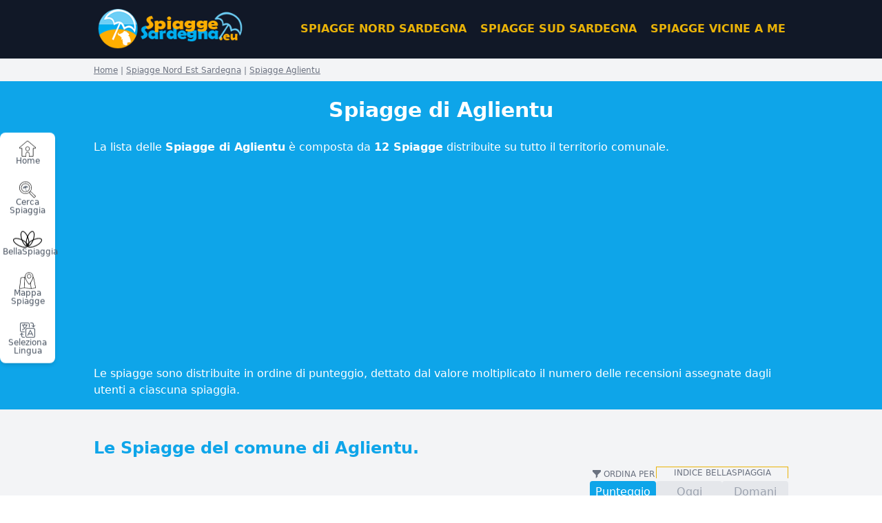

--- FILE ---
content_type: text/html; charset=UTF-8
request_url: https://spiaggesardegna.eu/comune/spiagge-aglientu
body_size: 14714
content:
<!DOCTYPE html>
<html lang="it">

<head>
    <meta charset="utf-8">
    <meta name="viewport" content="width=device-width, initial-scale=1">
    <meta name="csrf-token" content="SWxxlD3gWX8a1OtrrUPs7moG1K90gTBiSa9mCvhF">
        <title>Spiagge Aglientu nella più completa lista delle Spiagge Sarde presente sul Web!</title>
      <script async src="https://pagead2.googlesyndication.com/pagead/js/adsbygoogle.js?client=ca-pub-3763125029927788"
    crossorigin="anonymous"></script>
     <!-- Google Tag Manager -->
     <script async>
        (function(w,d,s,l,i){w[l]=w[l]||[];w[l].push({'gtm.start':
        new Date().getTime(),event:'gtm.js'});var f=d.getElementsByTagName(s)[0],
        j=d.createElement(s),dl=l!='dataLayer'?'&l='+l:'';j.async=true;j.src=
        'https://www.googletagmanager.com/gtm.js?id='+i+dl;f.parentNode.insertBefore(j,f);
        })(window,document,'script','dataLayer','GTM-P5KPMLJ');
    </script>
    <!-- End Google Tag Manager -->
    <!-- Fonts -->
    <link rel="preconnect" href="https://fonts.googleapis.com">
    <link rel="preconnect" href="https://fonts.gstatic.com" crossorigin>
    <link rel="preload"
        href="https://fonts.googleapis.com/css2?family=Open+Sans:ital,wght@0,300;0,400;0,500;0,600;0,700;0,800;1,300;1,400;1,500;1,600;1,700;1,800&display=swap"
        as="style" onload="this.onload=null;this.rel='stylesheet'">
    <noscript>
        <link
            href="https://fonts.googleapis.com/css2?family=Open+Sans:ital,wght@0,300;0,400;0,500;0,600;0,700;0,800;1,300;1,400;1,500;1,600;1,700;1,800&display=swap"
            rel="stylesheet">
    </noscript>

    <!-- GetYourGuide Analytics -->
    <script async defer src="https://widget.getyourguide.com/dist/pa.umd.production.min.js" data-gyg-partner-id="G7IT41J"></script>

    <link rel="preload" as="style" href="https://spiaggesardegna.eu/build/assets/app-4ec819ff.css" /><link rel="modulepreload" href="https://spiaggesardegna.eu/build/assets/app-8dbc3f53.js" /><link rel="stylesheet" href="https://spiaggesardegna.eu/build/assets/app-4ec819ff.css" /><script type="module" src="https://spiaggesardegna.eu/build/assets/app-8dbc3f53.js"></script>
    <style >[wire\:loading], [wire\:loading\.delay], [wire\:loading\.inline-block], [wire\:loading\.inline], [wire\:loading\.block], [wire\:loading\.flex], [wire\:loading\.table], [wire\:loading\.grid], [wire\:loading\.inline-flex] {display: none;}[wire\:loading\.delay\.shortest], [wire\:loading\.delay\.shorter], [wire\:loading\.delay\.short], [wire\:loading\.delay\.long], [wire\:loading\.delay\.longer], [wire\:loading\.delay\.longest] {display:none;}[wire\:offline] {display: none;}[wire\:dirty]:not(textarea):not(input):not(select) {display: none;}input:-webkit-autofill, select:-webkit-autofill, textarea:-webkit-autofill {animation-duration: 50000s;animation-name: livewireautofill;}@keyframes livewireautofill { from {} }</style>

    <!-- Scripts -->
    
    <link rel="apple-touch-icon" sizes="180x180" href="/apple-touch-icon.png">
    <link rel="icon" type="image/png" sizes="32x32" href="/favicon-32x32.png">
    <link rel="icon" type="image/png" sizes="16x16" href="/favicon-16x16.png">
    <link rel="manifest" href="/site.webmanifest">
    <link rel="mask-icon" href="/safari-pinned-tab.svg" color="#5bbad5">
    <meta name="msapplication-TileColor" content="#2d89ef">
    <meta name="theme-color" content="#ffffff">
</head>

<body class="font-sans antialiased">
     <!-- Google Tag Manager (noscript) -->
     <noscript><iframe src="https://www.googletagmanager.com/ns.html?id=GTM-P5KPMLJ" height="0" width="0"
        style="display:none;visibility:hidden"></iframe></noscript>
<!-- End Google Tag Manager (noscript) -->
            <div class="min-h-screen bg-gray-100">
        <div>
    <div x-data="{ openModal: null }"  >
        <div class="fixed z-[401] bottom-0 left-0 w-full md:w-20 bg-white shadow-md md:bottom-auto md:left-2 xl:left-[calc((100vw-1280px)/2)] md:top-1/2 md:transform md:-translate-y-1/2 md:rounded-lg">

            <div class="container mx-auto flex justify-between items-top border-t border-b md:border-0 md:flex-col">
               <a href="https://spiaggesardegna.eu"
                    class="leading-none group py-3 w-full md:w-auto text-center text-gray-600 font-light mx-1 text-xs no-underline hover:text-sky-500">
                    <svg class="w-6 h-auto fill-current text-gray-600 mx-auto group-hover:fill-sky-500" width="633" height="602" version="1.1" viewBox="0 0 38 36.1" xmlns="http://www.w3.org/2000/svg">
 <defs>
  <style>.a{fill:none;stroke:#000000;stroke-linecap:round;stroke-linejoin:round;}</style>
 </defs>
 <path d="m19 0c-0.696 1e-7 -1.39 0.238-1.96 0.713l-16.4 13.8c-0.61 0.515-0.753 1.32-0.52 1.96 0.234 0.639 0.86 1.16 1.66 1.16h3.84v17c0 0.823 0.677 1.5 1.5 1.5h8.29a0.5 0.5 0 0 0 0.5-0.5v-6.21a0.5 0.5 0 0 0 0-0.0117c-0.0345-1.7 1.25-3.12 2.94-3.28 1.77-0.0895 3.25 1.31 3.25 3.09v6.41a0.5 0.5 0 0 0 0.5 0.5h8.29c0.823 0 1.5-0.677 1.5-1.5v-17h3.84c0.798 2.6e-5 1.42-0.519 1.66-1.16 0.234-0.639 0.0885-1.44-0.521-1.96l-16.4-13.8c-0.563-0.475-1.26-0.713-1.95-0.713zm0 0.996c0.465 0 0.929 0.16 1.31 0.48l16.4 13.8c0.292 0.246 0.332 0.56 0.227 0.848-0.105 0.287-0.337 0.502-0.719 0.502h-4.34a0.5 0.5 0 0 0-0.5 0.5v17.5c0 0.282-0.218 0.5-0.5 0.5h-7.79v-5.91c1.76e-4 -2.34-1.98-4.21-4.31-4.09a0.5 0.5 0 0 0-0.0176 0c-2.21 0.196-3.9 2.08-3.86 4.3v5.7h-7.79c-0.282 0-0.5-0.218-0.5-0.5v-17.5a0.5 0.5 0 0 0-0.5-0.5h-4.34c-0.382 1.28e-4 -0.614-0.215-0.719-0.502-0.105-0.287-0.0674-0.601 0.225-0.848l16.4-13.8c0.38-0.32 0.846-0.48 1.31-0.48z" color="#000000" stroke-linecap="round" stroke-linejoin="round" style="-inkscape-stroke:none"/>
 <path d="m19 13.1c-2.76 0-5.01 2.25-5.01 5.01s2.25 5.01 5.01 5.01 5.01-2.25 5.01-5.01c0-2.76-2.25-5.01-5.01-5.01zm0 1c2.22 0 4.01 1.79 4.01 4.01s-1.79 4.01-4.01 4.01-4.01-1.79-4.01-4.01 1.79-4.01 4.01-4.01z" color="#000000" stroke-linecap="round" stroke-linejoin="round" style="-inkscape-stroke:none"/>
</svg>                    Home
                </a>
                <a href="#"
                    class="leading-none group py-3 w-full md:w-auto text-center text-gray-600 font-light mx-1 text-xs no-underline hover:text-sky-500"
                    @click="openModal = 'search'">
                    <svg class="w-auto h-6 fill-current text-gray-600 mx-auto group-hover:fill-sky-500" width="632" height="634" data-name="Layer 2" version="1.1" viewBox="0 0 37.9 38" xmlns="http://www.w3.org/2000/svg">
 <defs>
  <style>.cls-1{fill:none;stroke:#000000;stroke-linecap:round;stroke-linejoin:round;}</style>
 </defs>
 <path d="m14.2 0.0775c-3.65 0-7.3 1.39-10.1 4.17a0.5 0.5 0 0 0-0.00195 0l-0.00977 0.00977a0.5 0.5 0 0 0 0 0.00195c-5.38 5.42-5.53 14.1-0.352 19.7 5.07 5.49 13.5 6.08 19.3 1.47l0.082 0.0801v1.52a0.5 0.5 0 0 0 0.146 0.354l10.5 10.5a0.5 0.5 0 0 0 0.707 0l3.28-3.29a0.5 0.5 0 0 0 0-0.705l-10.5-10.5a0.5 0.5 0 0 0-0.354-0.146h-1.54l-0.0742-0.0723c4.51-5.65 4.11-13.8-1.04-19-2.78-2.78-6.43-4.17-10.1-4.17zm0 0.992c3.39 0 6.78 1.3 9.38 3.88 4.89 4.9 5.21 12.7 0.713 18a0.5 0.5 0 0 0 0.0312 0.682l0.52 0.51a0.5 0.5 0 0 0 0.35 0.145h1.53l10 10-2.57 2.58-10-10v-1.52a0.5 0.5 0 0 0-0.146-0.354l-0.521-0.52a0.5 0.5 0 0 0-0.676-0.0273c-5.43 4.59-13.5 4.1-18.3-1.13-4.82-5.22-4.68-13.3 0.326-18.3l0.00781-0.00781c2.59-2.59 5.98-3.88 9.38-3.88zm0.0059 3.33c-2.55 0-5.1 0.97-7.04 2.91-3.12 3.12-3.58 7.39-2.15 10.8 1.43 3.46 4.78 6.14 9.19 6.14 4.41 0 7.76-2.68 9.19-6.14s0.965-7.72-2.15-10.8a0.5 0.5 0 0 0-2e-3 0c-1.94-1.94-4.49-2.91-7.04-2.91zm0 0.994c2.29 0 4.58 0.875 6.33 2.62 2.83 2.83 3.23 6.63 1.94 9.75s-4.26 5.52-8.27 5.52-6.97-2.4-8.27-5.52c-1.29-3.12-0.897-6.92 1.94-9.75 1.75-1.75 4.04-2.62 6.33-2.62z" color="#000000" stroke-linecap="round" stroke-linejoin="round" style="-inkscape-stroke:none"/>
 <path d="m24.3 23-1.55 1.54a0.5 0.5 0 0 0-2e-3 0.707 0.5 0.5 0 0 0 0.707 0.0039l1.55-1.54a0.5 0.5 0 0 0 0.0039-0.707 0.5 0.5 0 0 0-0.707-2e-3z" color="#000000" stroke-linecap="round" stroke-linejoin="round" style="-inkscape-stroke:none"/>
 <path d="m11.7 10.9a5.35 5.35 0 0 0-2.82 5.95c0.459-0.166 0.93-0.841 1.4-0.969a5.67 5.67 0 0 1 1.4 0.14z" stroke-width="1.27"/>
 <path d="m14 10.1a7.87 7.87 0 0 0-0.892 0.178 5.58 5.58 0 0 0-0.816 0.28l-0.0128 5.29c0.446-0.217 1.07-0.688 1.66-0.943l2.21 8.27 0.921 0.175-2.31-8.66c0.663-0.0637 1.47 0.0382 1.95 0l-2.69-4.59z" stroke-width="1.27"/>
 <path d="m14.9 9.97a5.35 5.35 0 0 0-0.214 0.0057l2.59 4.4a4.06 4.06 0 0 1 1.07-0.777c0.459-0.127 1.2 0.217 1.71 0.14a5.35 5.35 0 0 0-5.15-3.76z" stroke-width="1.27"/>
</svg>                    Cerca Spiaggia
                </a>
                <a href="https://spiaggesardegna.eu/bellaspiaggia"
                    class="leading-none group py-3 w-full md:w-auto text-center text-gray-600 font-light mx-1 text-xs no-underline hover:text-sky-500">
                    <svg class="w-auto h-6 fill-current text-gray-600 mx-auto group-hover:fill-sky-500" width="639" height="362" version="1.1" viewBox="0 0 38.3 21.7" xmlns="http://www.w3.org/2000/svg">
 <defs>
  <style>.a{fill:none;stroke:#000000;stroke-linecap:round;stroke-linejoin:round;}</style>
 </defs>
 <path d="m12 0.138c-0.701 0.255-1.22 0.839-1.55 1.58-0.335 0.741-0.51 1.66-0.555 2.7-0.0895 2.09 0.353 4.7 1.34 7.4 0.983 2.7 2.32 4.99 3.73 6.53 0.705 0.771 1.43 1.36 2.16 1.71 0.733 0.352 1.5 0.467 2.21 0.212 0.701-0.255 1.22-0.839 1.55-1.58 0.335-0.741 0.513-1.66 0.558-2.7 0.0895-2.09-0.354-4.7-1.34-7.4-0.983-2.7-2.32-4.99-3.73-6.53-0.705-0.771-1.43-1.36-2.16-1.71-0.733-0.352-1.5-0.467-2.21-0.212zm0.342 0.94c0.394-0.143 0.862-0.0999 1.43 0.173 0.569 0.273 1.21 0.78 1.86 1.48 1.29 1.41 2.59 3.6 3.53 6.2 0.945 2.6 1.36 5.11 1.28 7.01-0.0409 0.954-0.207 1.76-0.467 2.33-0.26 0.575-0.591 0.907-0.985 1.05-0.394 0.143-0.861 0.102-1.43-0.172s-1.21-0.782-1.86-1.49c-1.29-1.41-2.59-3.6-3.53-6.19-0.945-2.6-1.36-5.11-1.28-7.02 0.0409-0.954 0.208-1.75 0.468-2.33 0.26-0.575 0.591-0.909 0.985-1.05z" color="#000000" stroke-linecap="round" stroke-linejoin="round" style="-inkscape-stroke:none"/>
 <path d="m0.218 11c-0.315 0.676-0.27 1.45 0.0168 2.21 0.287 0.761 0.811 1.53 1.52 2.3 1.41 1.54 3.57 3.07 6.18 4.29 2.61 1.22 5.17 1.88 7.25 1.98 1.04 0.0464 1.97-0.0484 2.74-0.318 0.768-0.269 1.39-0.734 1.71-1.41 0.315-0.676 0.268-1.45-0.0186-2.22-0.287-0.761-0.811-1.53-1.52-2.3-1.41-1.54-3.57-3.07-6.18-4.29-2.61-1.22-5.17-1.88-7.25-1.98-1.04-0.0464-1.97 0.0484-2.74 0.318-0.768 0.269-1.39 0.734-1.71 1.41zm0.906 0.423c0.177-0.38 0.537-0.681 1.13-0.89 0.596-0.209 1.41-0.305 2.36-0.263 1.91 0.0847 4.37 0.716 6.88 1.88 2.5 1.17 4.57 2.65 5.86 4.06 0.646 0.703 1.09 1.39 1.32 1.98 0.223 0.591 0.225 1.06 0.0481 1.44-0.177 0.38-0.539 0.68-1.13 0.889-0.596 0.209-1.41 0.305-2.36 0.263-1.91-0.0847-4.37-0.716-6.88-1.88-2.5-1.17-4.57-2.65-5.86-4.06-0.646-0.703-1.09-1.39-1.32-1.98-0.223-0.591-0.223-1.06-0.0463-1.44z" color="#000000" stroke-linecap="round" stroke-linejoin="round" style="-inkscape-stroke:none"/>
 <path d="m18.2 8.59c-0.983 2.7-1.43 5.31-1.34 7.4 0.0448 1.04 0.222 1.96 0.557 2.7s0.852 1.32 1.55 1.58c0.701 0.255 1.47 0.141 2.21-0.212 0.733-0.352 1.46-0.941 2.16-1.71 1.41-1.54 2.75-3.83 3.73-6.53 0.983-2.7 1.43-5.31 1.34-7.4-0.0448-1.04-0.22-1.96-0.555-2.7-0.335-0.741-0.853-1.32-1.55-1.58-0.701-0.255-1.47-0.142-2.2 0.21-0.733 0.352-1.46 0.94-2.16 1.71-1.41 1.54-2.75 3.83-3.73 6.53zm0.94 0.342c0.945-2.6 2.24-4.79 3.53-6.2 0.644-0.704 1.29-1.21 1.86-1.48 0.569-0.273 1.04-0.315 1.43-0.172 0.394 0.143 0.725 0.476 0.985 1.05 0.26 0.575 0.427 1.38 0.468 2.33 0.0818 1.91-0.334 4.42-1.28 7.01-0.945 2.6-2.24 4.79-3.53 6.2-0.644 0.704-1.29 1.21-1.86 1.48-0.569 0.273-1.04 0.317-1.43 0.173-0.394-0.143-0.724-0.477-0.985-1.05-0.26-0.575-0.427-1.38-0.468-2.33-0.0818-1.91 0.332-4.42 1.28-7.02z" color="#000000" stroke-linecap="round" stroke-linejoin="round" style="-inkscape-stroke:none"/>
 <path d="m26.4 11.2c-2.61 1.22-4.76 2.75-6.18 4.29-0.706 0.77-1.23 1.54-1.52 2.3-0.287 0.761-0.334 1.54-0.0186 2.22 0.315 0.676 0.942 1.14 1.71 1.41 0.768 0.269 1.7 0.364 2.74 0.318 2.09-0.0927 4.65-0.761 7.25-1.98 2.61-1.22 4.76-2.75 6.18-4.29 0.706-0.77 1.23-1.54 1.52-2.3 0.287-0.761 0.334-1.54 0.0186-2.22-0.315-0.676-0.942-1.14-1.71-1.41-0.768-0.269-1.7-0.364-2.74-0.318-2.09 0.0927-4.65 0.761-7.25 1.98zm0.423 0.906c2.5-1.17 4.97-1.8 6.88-1.88 0.954-0.0424 1.77 0.0538 2.36 0.263 0.596 0.209 0.957 0.509 1.13 0.889 0.177 0.38 0.175 0.85-0.0481 1.44-0.223 0.591-0.671 1.27-1.32 1.98-1.29 1.41-3.36 2.89-5.86 4.06-2.5 1.17-4.97 1.8-6.88 1.88-0.954 0.0424-1.77-0.0538-2.36-0.263-0.596-0.209-0.957-0.509-1.13-0.889-0.177-0.38-0.175-0.85 0.0481-1.44 0.223-0.591 0.671-1.27 1.32-1.98 1.29-1.41 3.36-2.89 5.86-4.06z" color="#000000" stroke-linecap="round" stroke-linejoin="round" style="-inkscape-stroke:none"/>
</svg>                    BellaSpiaggia
                </a>
                <a href="https://spiaggesardegna.eu/mappa-spiagge-sardegna"
                    class="leading-none group py-3 w-full md:w-auto text-center text-gray-600 font-light mx-1 text-xs no-underline hover:text-sky-500">
                    <svg class="w-6 h-auto fill-current text-gray-600 mx-auto group-hover:fill-sky-500" width="633" height="630" version="1.1" viewBox="0 0 38 37.8" xmlns="http://www.w3.org/2000/svg">
 <defs>
  <style>.a{fill:none;stroke:#000000;stroke-linecap:round;stroke-linejoin:round;}</style>
 </defs>
 <path d="m22.6 0c-5.26 0-9.53 4.27-9.53 9.53 0 3.7 1.77 7.65 3.75 11 1.97 3.31 4.16 5.97 5.08 7.04a0.5 0.5 0 0 0 0 2e-3c0.379 0.435 1.05 0.481 1.49 0.104a0.5 0.5 0 0 0 0.0273-0.0234l0.0547-0.0547a0.5 0.5 0 0 0 0.0273-0.0293c0.906-1.07 3.05-3.73 4.98-7.04 1.93-3.31 3.66-7.26 3.66-10.9 5e-6 -5.26-4.27-9.53-9.53-9.53zm0 1c4.72 0 8.53 3.81 8.53 8.53 0 3.38-1.64 7.21-3.52 10.4-1.88 3.23-3.99 5.85-4.87 6.89l-0.0078 0.0098c-0.0285 0.0247-0.0573 0.0225-0.082-0.0059-0.89-1.03-3.05-3.66-4.98-6.89-1.93-3.23-3.6-7.07-3.6-10.4 0-4.72 3.81-8.53 8.53-8.53zm-0.865 3.05c-0.938 0.164-1.85 0.609-2.62 1.38-1.54 1.54-1.78 3.67-1.07 5.38 0.709 1.71 2.38 3.05 4.56 3.05 2.71 8e-6 4.93-2.21 4.94-4.92a0.5 0.5 0 0 0 0-0.00195v-0.0117c0-2.18-1.34-3.85-3.05-4.56-0.856-0.354-1.82-0.472-2.75-0.309zm0.182 0.975c0.743-0.128 1.5-0.0269 2.19 0.258 1.38 0.569 2.43 1.86 2.43 3.63v0.0117c-0.0064 2.17-1.76 3.92-3.94 3.92-1.77 0-3.07-1.05-3.63-2.43-0.569-1.38-0.401-3.03 0.854-4.29 0.627-0.627 1.35-0.984 2.1-1.11z" color="#000000" stroke-linecap="round" stroke-linejoin="round" style="-inkscape-stroke:none"/>
 <path transform="translate(-5 -5.09)" d="m17.5 16.1a0.5 0.5 0 0 0-0.0898 0.0039l-8.99 1.16a0.5 0.5 0 0 0-0.434 0.438l-2.96 24.6a0.5 0.5 0 0 0 0.572 0.553l10.9-1.67 15.9 1.68a0.5 0.5 0 0 0 0.139-0.0059l10.1-1.8a0.5 0.5 0 0 0 0.402-0.592l-4.87-24a0.5 0.5 0 0 0-0.523-0.398l-1.18 0.0801a0.5 0.5 0 0 0-0.465 0.533 0.5 0.5 0 0 0 0.533 0.465l0.738-0.0508 4.68 23.1-9.55 1.7-15.8-1.67a0.5 0.5 0 0 0-0.129 2e-3l-10.3 1.58 2.83-23.6 8.56-1.1 1.24 0.0625a0.5 0.5 0 0 0 0.525-0.475 0.5 0.5 0 0 0-0.475-0.525z" color="#000000" stroke-linecap="round" stroke-linejoin="round" style="-inkscape-stroke:none"/>
 <path d="m12.5 11a0.5 0.5 0 0 0-0.514 0.486l-0.643 24.2a0.5 0.5 0 0 0 0.486 0.512 0.5 0.5 0 0 0 0.514-0.486l0.643-24.2a0.5 0.5 0 0 0-0.486-0.512z" color="#000000" stroke-linecap="round" stroke-linejoin="round" style="-inkscape-stroke:none"/>
 <path d="m25.6 23.4a0.5 0.5 0 0 0-0.432 0.561l1.71 13.4a0.5 0.5 0 0 0 0.561 0.434 0.5 0.5 0 0 0 0.432-0.559l-1.71-13.4a0.5 0.5 0 0 0-0.561-0.434z" color="#000000" stroke-linecap="round" stroke-linejoin="round" style="-inkscape-stroke:none"/>
</svg>                    Mappa Spiagge
                </a>
                <a href="#"
                    class="leading-none group py-3 w-full md:w-auto text-center text-gray-600 font-light mx-1 text-xs no-underline hover:text-sky-500"
                    @click="openModal = 'language'">
                    <!-- Uploaded to: SVG Repo, www.svgrepo.com, Generator: SVG Repo Mixer Tools -->
<svg class="w-6 h-auto fill-current text-gray-600 mx-auto group-hover:fill-sky-500" width="800px" height="800px" viewBox="0 0 24 24" xmlns="http://www.w3.org/2000/svg"><path d="M8 15H3.5A2.502 2.502 0 0 1 1 12.5v-9A2.502 2.502 0 0 1 3.5 1h9A2.502 2.502 0 0 1 15 3.5V8h-1V3.5A1.502 1.502 0 0 0 12.5 2h-9A1.502 1.502 0 0 0 2 3.5v9A1.502 1.502 0 0 0 3.5 14H8zm-.038-4.811a9.77 9.77 0 0 1-3.766 1.796l-.242-.97a8.816 8.816 0 0 0 3.282-1.532A9.264 9.264 0 0 1 4.888 5H4V4h3.279l-.544-.544.707-.707L8.692 4H12v1h-.914A9.836 9.836 0 0 1 9.78 8.152a3.853 3.853 0 0 0-1.82 2.037zm.032-1.383A8.167 8.167 0 0 0 10.058 5H5.922a8.18 8.18 0 0 0 2.072 3.806zM23 20.447v-8.894A2.525 2.525 0 0 0 20.484 9h-8.931A2.556 2.556 0 0 0 9 11.553v8.894A2.556 2.556 0 0 0 11.553 23h8.894A2.556 2.556 0 0 0 23 20.447zM20.484 10A1.517 1.517 0 0 1 22 11.516v8.968A1.517 1.517 0 0 1 20.484 22h-8.968A1.517 1.517 0 0 1 10 20.484v-8.968A1.517 1.517 0 0 1 11.516 10zm-2.086 8h-4.796l-1.159 2.23-.886-.46L16 11.215l4.443 8.555-.886.46zm-.52-1L16 13.385 14.122 17zM6 22.01a2.003 2.003 0 0 1-2-2v-2.303l1.646 1.646.707-.707L3.506 15.8.659 18.646l.707.707L3 17.72v2.292a3.003 3.003 0 0 0 3 3h2.058v-1zM22.646 4.647L21 6.293V4a3.003 3.003 0 0 0-3-3h-2v1h2a2.003 2.003 0 0 1 2 2v2.281l-1.634-1.635-.707.707 2.847 2.848 2.848-2.848z"/><path fill="none" d="M0 0h24v24H0z"/></svg>                    Seleziona Lingua
                </a>
            </div>

        </div>
        <div x-cloak x-show="openModal !== null" class="fixed z-[402] inset-0 overflow-y-auto">
            <div @click="openModal = null" class="absolute inset-0 bg-gray-500 opacity-75"></div>
            <div class="min-w-full flex items-center justify-center min-h-screen pt-4 px-4 pb-20 text-center sm:block sm:p-0">
                <div class="inline-block align-bottom bg-white rounded-lg text-left overflow-hidden shadow-xl transform transition-all sm:my-8 max-w-lg w-full px-4 pb-6">
                    <button @click="openModal = null" class="absolute top-0 right-0 m-2 focus:outline-none">
                        <svg class="w-5 h-auto fill-current text-gray-600" xmlns="http://www.w3.org/2000/svg" viewBox="0 0 20 20"><path d="M10 8.586L2.929 1.515 1.515 2.929 8.586 10l-7.071 7.071 1.414 1.414L10 11.414l7.071 7.071 1.414-1.414L11.414 10l7.071-7.071-1.414-1.414L10 8.586z"/></svg>                    </button>
                    <h3 x-text="openModal === 'search' ? 'Cerca Spiaggia o Località' : 'Seleziona Lingua'" class="text-center mb-0"></h3>
                    <div x-show="openModal === 'search'">
                        <div wire:id="4u6002kjTOv4CombNZDz" wire:initial-data="{&quot;fingerprint&quot;:{&quot;id&quot;:&quot;4u6002kjTOv4CombNZDz&quot;,&quot;name&quot;:&quot;frontend.cerca-spiaggia&quot;,&quot;locale&quot;:&quot;it&quot;,&quot;path&quot;:&quot;comune\/spiagge-aglientu&quot;,&quot;method&quot;:&quot;GET&quot;,&quot;v&quot;:&quot;acj&quot;},&quot;effects&quot;:{&quot;listeners&quot;:[]},&quot;serverMemo&quot;:{&quot;children&quot;:[],&quot;errors&quot;:[],&quot;htmlHash&quot;:&quot;0a1af8c8&quot;,&quot;data&quot;:{&quot;search&quot;:&quot;&quot;},&quot;dataMeta&quot;:[],&quot;checksum&quot;:&quot;afb804719ca900e902b651ca7d7f7c1d2f68516ce9b530a0b3f438fe767b0165&quot;}}">
    <div class="container min-w-full max-w-5xl m-auto p-2 py-4">
        <div class="relative w-full max-w-md mx-auto">
          <input id="search" type="text" class="w-full py-2 pl-10 pr-4 rounded-full focus:outline-none focus:shadow-outline" wire:model.debounce.700ms="search" autocomplete="search" placeholder="Inserisci il nome della Spiaggia" />
          <div class="absolute top-0 left-0 mt-3 ml-4">
            <svg class="w-5 h-5 text-gray-400" xmlns="http://www.w3.org/2000/svg" viewBox="0 0 20 20"><path d="M12.9 14.32a8 8 0 1 1 1.41-1.41l5.35 5.33-1.42 1.42-5.33-5.34zM8 14A6 6 0 1 0 8 2a6 6 0 0 0 0 12z"/></svg>          </div>
                  </div>
        <div wire:loading.delay class="my-4 w-full">
          <svg class="w-12 h-auto fill-current text-yellow-500 animate-spin mx-auto" xmlns="http://www.w3.org/2000/svg" viewBox="0 0 20 20"><path d="M12 10a2 2 0 0 1-3.41 1.41A2 2 0 0 1 10 8V0a9.97 9.97 0 0 1 10 10h-8zm7.9 1.41A10 10 0 1 1 8.59.1v2.03a8 8 0 1 0 9.29 9.29h2.02zm-4.07 0a6 6 0 1 1-7.25-7.25v2.1a3.99 3.99 0 0 0-1.4 6.57 4 4 0 0 0 6.56-1.42h2.1z"/></svg>        </div>

        
        
        <div class="container mx-auto flex justify-between items-top mt-4 border-t border-b">
            <a href="https://spiaggesardegna.eu/posizione/spiagge-nord-sardegna"
                class="leading-1 group py-3 w-full text-center text-gray-600 font-light mx-1 text-xs no-underline hover:text-sky-500">
                <svg class="w-auto h-10 fill-current text-gray-600 mx-auto group-hover:fill-sky-500" class="iconify iconify--gis" width="453" height="800" aria-hidden="true" role="img" version="1.1" viewBox="0 0 56.7 100" xmlns="http://www.w3.org/2000/svg">
 <path d="m20.4 0v20h3.75v-13l8.06 13h4.05v-20h-3.75v13.4l-8.19-13.4zm5.57 26.7-25.8 69.9c-0.823 2.24 1.66 4.25 3.68 2.98l24.5-15.4 24.5 15.4c2.02 1.27 4.5-0.738 3.68-2.98l-25.8-70c-0.472-1.1-1.28-1.63-2.38-1.64-1.1-3e-3 -2.02 0.856-2.32 1.69zm-0.136 14.8v38.3l-18.4 11.6z" fill-rule="evenodd"/>
</svg>                Spiagge Nord Sardegna
            </a>
            <a href="https://spiaggesardegna.eu/posizione/spiagge-sud-sardegna"
                class="leading-1 group py-3 w-full text-center text-gray-600 font-light mx-1 text-xs no-underline hover:text-sky-500">
                <svg class="w-auto h-10 fill-current text-gray-600 mx-auto group-hover:fill-sky-500" class="iconify iconify--gis" width="453" height="771" aria-hidden="true" role="img" version="1.1" viewBox="0 0 56.7 96.4" xmlns="http://www.w3.org/2000/svg">
 <path d="m30.7 73.3 25.8-69.9c0.823-2.24-1.66-4.25-3.68-2.98l-24.5 15.4-24.5-15.4c-2.02-1.27-4.5 0.738-3.68 2.98l25.8 70c0.472 1.1 1.28 1.63 2.38 1.64 1.1 3e-3 2.02-0.856 2.32-1.69zm0.136-14.8v-38.3l18.4-11.6z" fill-rule="evenodd"/>
 <g transform="matrix(2.12 0 0 2.12 -1798 -1245)" style="white-space:pre" aria-label="S">
  <path d="m863 630q0-0.553-0.391-0.846-0.391-0.299-1.41-0.625-1.02-0.332-1.61-0.651-1.61-0.872-1.61-2.35 0-0.768 0.43-1.37 0.436-0.605 1.24-0.944 0.814-0.339 1.82-0.339 1.02 0 1.81 0.371 0.794 0.365 1.23 1.04 0.443 0.671 0.443 1.52h-1.95q0-0.651-0.41-1.01-0.41-0.365-1.15-0.365-0.716 0-1.11 0.306-0.397 0.299-0.397 0.794 0 0.462 0.462 0.775 0.469 0.312 1.37 0.586 1.67 0.501 2.43 1.24 0.762 0.742 0.762 1.85 0 1.23-0.931 1.93-0.931 0.697-2.51 0.697-1.09 0-1.99-0.397-0.898-0.404-1.37-1.1-0.469-0.697-0.469-1.61h1.96q0 1.57 1.88 1.57 0.697 0 1.09-0.28 0.391-0.286 0.391-0.794z"/>
 </g>
</svg>                Spiagge Sud Sardegna
            </a>
            <a href="https://spiaggesardegna.eu/spiagge-vicine-a-me"
                class="leading-1 group py-3 w-full text-center text-gray-600 font-light mx-1 text-xs no-underline hover:text-sky-500">
                <svg class="w-auto h-10 fill-current text-gray-600 mx-auto group-hover:fill-sky-500" class="iconify iconify--gis" width="518" height="769" aria-hidden="true" role="img" version="1.1" viewBox="0 0 64.8 96.2" xmlns="http://www.w3.org/2000/svg">
 <g transform="matrix(2.37 0 0 2.37 -2032 -1476)" style="white-space:pre" aria-label="GPS">
  <path d="m866 631q-0.527 0.632-1.49 0.983-0.964 0.345-2.14 0.345-1.23 0-2.16-0.534-0.924-0.54-1.43-1.56-0.501-1.02-0.514-2.4v-0.645q0-1.42 0.475-2.45 0.482-1.04 1.38-1.59 0.905-0.553 2.12-0.553 1.69 0 2.64 0.807 0.951 0.801 1.13 2.34h-1.9q-0.13-0.814-0.579-1.19-0.443-0.378-1.22-0.378-0.996 0-1.52 0.749-0.521 0.749-0.527 2.23v0.605q0 1.49 0.566 2.25 0.566 0.762 1.66 0.762 1.1 0 1.57-0.469v-1.63h-1.78v-1.44h3.73z"/>
  <path d="m870 629v3.34h-1.95v-9.48h3.7q1.07 0 1.88 0.391 0.814 0.391 1.25 1.11 0.436 0.716 0.436 1.63 0 1.39-0.957 2.2-0.951 0.801-2.64 0.801zm0-1.58h1.74q0.775 0 1.18-0.365 0.41-0.365 0.41-1.04 0-0.697-0.41-1.13-0.41-0.43-1.13-0.443h-1.79z"/>
  <path d="m881 630q0-0.553-0.391-0.846-0.391-0.299-1.41-0.625-1.02-0.332-1.61-0.651-1.61-0.872-1.61-2.35 0-0.768 0.43-1.37 0.436-0.605 1.24-0.944 0.814-0.339 1.82-0.339 1.02 0 1.81 0.371 0.794 0.365 1.23 1.04 0.443 0.671 0.443 1.52h-1.95q0-0.651-0.41-1.01-0.41-0.365-1.15-0.365-0.716 0-1.11 0.306-0.397 0.299-0.397 0.794 0 0.462 0.462 0.775 0.469 0.312 1.37 0.586 1.67 0.501 2.43 1.24 0.762 0.742 0.762 1.85 0 1.23-0.931 1.93-0.931 0.697-2.51 0.697-1.09 0-1.99-0.397-0.898-0.404-1.37-1.1-0.469-0.697-0.469-1.61h1.96q0 1.57 1.88 1.57 0.697 0 1.09-0.28 0.391-0.286 0.391-0.794z"/>
 </g>
 <g transform="matrix(3.6 0 0 3.6 1.77 33.2)" fill-rule="evenodd">
  <path d="m8.5 2c-3.6 0-6.5 2.93-6.5 6.53 0 3.6 2.91 6.47 6.5 6.47 3.59 0 6.5-2.88 6.5-6.47 0-3.6-2.9-6.53-6.5-6.53zm0 1c3.06 0 5.5 2.47 5.5 5.53s-2.44 5.47-5.5 5.47c-3.06 0-5.5-2.41-5.5-5.47s2.44-5.53 5.5-5.53z" color="#000000" stroke-linecap="round" stroke-linejoin="round" style="-inkscape-stroke:none"/>
  <circle cx="8.5" cy="8.5" r="3.5"/>
  <g stroke="#000" stroke-linecap="round" stroke-linejoin="round">
   <path d="m0.5 8a0.5 0.5 0 0 0-0.5 0.5 0.5 0.5 0 0 0 0.5 0.5h2a0.5 0.5 0 0 0 0.5-0.5 0.5 0.5 0 0 0-0.5-0.5z" color="#000000" style="-inkscape-stroke:none"/>
   <path d="m14.5 8a0.5 0.5 0 0 0-0.5 0.5 0.5 0.5 0 0 0 0.5 0.5h2a0.5 0.5 0 0 0 0.5-0.5 0.5 0.5 0 0 0-0.5-0.5z" color="#000000" style="-inkscape-stroke:none"/>
   <path transform="rotate(90,8.5,1.5)" d="m7.5 1a0.5 0.5 0 0 0-0.5 0.5 0.5 0.5 0 0 0 0.5 0.5h2a0.5 0.5 0 0 0 0.5-0.5 0.5 0.5 0 0 0-0.5-0.5z" color="#000000" style="-inkscape-stroke:none"/>
   <path transform="rotate(90,8.5,15.5)" d="m7.5 15a0.5 0.5 0 0 0-0.5 0.5 0.5 0.5 0 0 0 0.5 0.5h2a0.5 0.5 0 0 0 0.5-0.5 0.5 0.5 0 0 0-0.5-0.5z" color="#000000" style="-inkscape-stroke:none"/>
  </g>
 </g>
</svg>                Spiagge vicine alla tua Posizione
            </a>
        </div>


    </div>
</div>

<!-- Livewire Component wire-end:4u6002kjTOv4CombNZDz -->                    </div>
                    <div x-show="openModal === 'language'">
                          <nav class="bg-white mt-0 w-full h-auto border-b">
    <div class="w-full max-w-sm mx-auto text-center p-4 text-gray-600">
        <!-- Lista delle Lingue -->
        <div class="my-4">
                            
                                    <a href="https://spiaggesardegna.eu/de/gemeinde/str%C3%A4nde-aglientu"
                    class="w-full block px-4 py-3 text-center text-lg text-gray-300 hover:no-underline"
                    rel="alternate" hreflang="de">
                    Deutsch
                </a>
                                            
                                    <a href="https://spiaggesardegna.eu/en/municipality/beaches-aglientu"
                    class="w-full block px-4 py-3 text-center text-lg text-gray-300 hover:no-underline"
                    rel="alternate" hreflang="en">
                    English
                </a>
                                            
                                    <a href="https://spiaggesardegna.eu/es/municipio/playas-aglientu"
                    class="w-full block px-4 py-3 text-center text-lg text-gray-300 hover:no-underline"
                    rel="alternate" hreflang="es">
                    Español
                </a>
                                            
                                    <a href="https://spiaggesardegna.eu/comune/spiagge-aglientu"
                    class="w-full block px-4 py-3 text-center text-lg text-gray-900 hover:no-underline"
                    rel="alternate" hreflang="it">
                    Italiano
                </a>
                                            
                                    <a href="https://spiaggesardegna.eu/zh/%E5%B8%82%E6%94%BF%E5%BD%93%E5%B1%80/%E6%B5%B7%E6%BB%A9-aglientu"
                    class="w-full block px-4 py-3 text-center text-lg text-gray-300 hover:no-underline"
                    rel="alternate" hreflang="zh">
                    中国人
                </a>
                                    </div>
    </div>
</nav>
                      </div>
                </div>
            </div>
        </div>

    </div>
</div>
        <nav class="bg-gray-900 mt-0 w-full h-auto z-10 border-b">
    <div x-data="{showMenu : false, locale : true}" class="w-full max-w-5xl mx-auto">
        <div class="flex flex-row items-center justify-between p-2">
            <div class="w-48 md:w-56 flex-none max-w-xs">
                <a class="no-underline" href="https://spiaggesardegna.eu">
                    <img  width="268" height="82" class="object-cover" src="https://spiaggesardegna.eu/img/spiagge-sardegna-logo.png"
                        alt="spiagge in sardegna logo">
                </a>
            </div>
            <div class="hidden md:block">
                <div class="w-full flex flex-row justify-end">
                    <div class="p-1 text-center pl-4">
                    <a class="hidden md:block text-yellow-500 font-bold no-underline uppercase hover:underline"
                            href="https://spiaggesardegna.eu/posizione/spiagge-nord-sardegna">Spiagge Nord Sardegna</a>
                    </div>
                    <div class="p-1 text-center pl-4">
                        <a class="hidden md:block text-yellow-500 font-bold no-underline uppercase hover:underline"
                            href="https://spiaggesardegna.eu/posizione/spiagge-sud-sardegna">Spiagge Sud Sardegna</a>
                    </div>
                    <div class="p-1 text-center pl-4">
                        <a class="hidden md:block text-yellow-500 font-bold no-underline uppercase hover:underline"
                            href="https://spiaggesardegna.eu/spiagge-vicine-a-me">Spiagge vicine a me</a>
                    </div>
                </div>

            </div>
            <div class="md:hidden w-full flex justify-end gap-2">

                <div @click.prevent="showMenu = !showMenu" class="cursor-pointer block md:hidden w-10 pr-4 text-right">
                    <svg class="w-8 h-auto fill-current text-yellow-500" xmlns="http://www.w3.org/2000/svg" viewBox="0 0 20 20"><path d="M0 3h20v2H0V3zm0 6h20v2H0V9zm0 6h20v2H0v-2z"/></svg>                </div>
            </div>
        </div>
        <div x-show="showMenu" x-cloak class="block md:hidden w-full bg-white pb-4">
            <div class="block md:hidden w-full pl-4 pt-4 text-left">
                <a class="text-sky-500 text-xl no-underline uppercase hover:underline"
                    href="https://spiaggesardegna.eu/posizione/spiagge-nord-sardegna">
                    <svg class="mb-1 w-6 h-auto fill-current inline-block text-sky-500" xmlns="http://www.w3.org/2000/svg" aria-hidden="true" role="img" width="1em" height="1em" preserveAspectRatio="xMidYMid meet" viewBox="0 0 15 15"><path fill="currentColor" d="m5.36 1.67l-.01 4.02a4.452 4.452 0 0 0-1.1-.11c-.37.1-.74.63-1.1.76a4.202 4.202 0 0 1 2.21-4.67Zm2.41-.64L9.8 4.48a3.183 3.183 0 0 1 .84-.61c.36-.1.94.17 1.34.11a4.202 4.202 0 0 0-4.21-2.95ZM1 13h13c-.66-.66-2.64-1.11-4.34-1.33l-1.87-7c.52-.05 1.15.03 1.53 0l-2.11-3.6H7.2a6.174 6.174 0 0 0-.7.14a4.38 4.38 0 0 0-.64.22l-.01 4.15c.35-.17.84-.54 1.3-.74l1.8 6.74c-.58-.05-1.09-.08-1.45-.08C6.03 11.5 2 12 1 13Z"/></svg> Spiagge Nord Sardegna
                </a>
            </div>
            <div class="block md:hidden w-full pl-4 pt-4 text-left">
                <a class="text-sky-500 text-xl no-underline uppercase hover:underline"
                    href="https://spiaggesardegna.eu/posizione/spiagge-sud-sardegna">
                    <svg class="mb-1 w-6 h-auto fill-current inline-block text-sky-500" xmlns="http://www.w3.org/2000/svg" aria-hidden="true" role="img" width="1em" height="1em" preserveAspectRatio="xMidYMid meet" viewBox="0 0 15 15"><path fill="currentColor" d="m5.36 1.67l-.01 4.02a4.452 4.452 0 0 0-1.1-.11c-.37.1-.74.63-1.1.76a4.202 4.202 0 0 1 2.21-4.67Zm2.41-.64L9.8 4.48a3.183 3.183 0 0 1 .84-.61c.36-.1.94.17 1.34.11a4.202 4.202 0 0 0-4.21-2.95ZM1 13h13c-.66-.66-2.64-1.11-4.34-1.33l-1.87-7c.52-.05 1.15.03 1.53 0l-2.11-3.6H7.2a6.174 6.174 0 0 0-.7.14a4.38 4.38 0 0 0-.64.22l-.01 4.15c.35-.17.84-.54 1.3-.74l1.8 6.74c-.58-.05-1.09-.08-1.45-.08C6.03 11.5 2 12 1 13Z"/></svg> Spiagge Sud Sardegna
                </a>
            </div>
            <div class="block md:hidden w-full pl-4 pt-4 text-left">
                <a class="text-sky-500 text-xl no-underline uppercase hover:underline"
                    href="https://spiaggesardegna.eu/spiagge-vicine-a-me">
                    <svg class="mb-1 w-6 h-auto fill-current inline-block text-sky-500" xmlns="http://www.w3.org/2000/svg" viewBox="0 0 20 20"><path d="M10 20a10 10 0 1 1 0-20 10 10 0 0 1 0 20zM7.88 7.88l-3.54 7.78 7.78-3.54 3.54-7.78-7.78 3.54zM10 11a1 1 0 1 1 0-2 1 1 0 0 1 0 2z"/></svg> Spiagge vicino a me
                </a>
            </div>
        </div>



    </div>
</nav>
        <main>
            <div wire:id="Xm2SjfEyRvC7LK6x4lfV" wire:initial-data="{&quot;fingerprint&quot;:{&quot;id&quot;:&quot;Xm2SjfEyRvC7LK6x4lfV&quot;,&quot;name&quot;:&quot;frontend.comune&quot;,&quot;locale&quot;:&quot;it&quot;,&quot;path&quot;:&quot;comune\/spiagge-aglientu&quot;,&quot;method&quot;:&quot;GET&quot;,&quot;v&quot;:&quot;acj&quot;},&quot;effects&quot;:{&quot;listeners&quot;:[],&quot;path&quot;:&quot;https:\/\/spiaggesardegna.eu\/comune\/spiagge-aglientu&quot;},&quot;serverMemo&quot;:{&quot;children&quot;:[],&quot;errors&quot;:[],&quot;htmlHash&quot;:&quot;7d9a4547&quot;,&quot;data&quot;:{&quot;comune&quot;:[],&quot;name&quot;:&quot;Aglientu&quot;,&quot;articolo&quot;:&quot;di &quot;,&quot;slug&quot;:&quot;aglientu&quot;,&quot;posizione&quot;:&quot;nord-est&quot;,&quot;beaches&quot;:[],&quot;sortBy&quot;:&quot;posizione&quot;},&quot;dataMeta&quot;:{&quot;models&quot;:{&quot;comune&quot;:{&quot;class&quot;:&quot;App\\Models\\City&quot;,&quot;id&quot;:null,&quot;relations&quot;:[],&quot;connection&quot;:&quot;mysql&quot;,&quot;collectionClass&quot;:null}},&quot;modelCollections&quot;:{&quot;beaches&quot;:{&quot;class&quot;:&quot;App\\Models\\Beach&quot;,&quot;id&quot;:[49,200,195,44,194,198,201,193,197,192,196,202],&quot;relations&quot;:[&quot;place&quot;,&quot;place.city&quot;],&quot;connection&quot;:&quot;mysql&quot;,&quot;collectionClass&quot;:null}}},&quot;checksum&quot;:&quot;81a8a81ffcd9a7be66b86fa83c2ec09d0d4ff35c151f5d5571004d5961151c21&quot;}}">
    <div class="w-full mx-auto max-w-5xl">
    <ol class="text-xs text-gray-500 p-2">
      <li class="inline-block"><a class="text-gray-500" href="https://spiaggesardegna.eu">Home</a></li>
      <span> | </span>
      <li class="inline-block"><a class="text-gray-500" href="https://spiaggesardegna.eu/posizione/spiagge-nord-est-sardegna">Spiagge Nord Est Sardegna</a></li>
      <span> | </span>
      <li class="inline-block"><a class="text-gray-500" href="https://spiaggesardegna.eu/comune/spiagge-aglientu">Spiagge Aglientu</a></li>
    </ol>
  </div>
  <article>
    <div class="bg-sky-500">
      <div class="w-full mx-auto max-w-5xl text-white p-2">
        <header>
          <h1 class="text-center text-white my-4">Spiagge di Aglientu</h1>
        </header>
                  <p>La lista delle <strong>Spiagge di Aglientu</strong> è composta da <strong>12 Spiagge</strong> distribuite su tutto il territorio comunale.</p>                  <div class="w-[300px] mx-auto min-h-[250px] my-4">
    <!-- NewSpiagge300x250 -->
    <ins class="adsbygoogle"
        style="display:inline-block;width:300px;height:250px"
        data-ad-client="ca-pub-3763125029927788"
        data-ad-slot="7496497743"></ins>
    <script>
        (adsbygoogle = window.adsbygoogle || []).push({});
    </script>
</div>

        <p>Le spiagge sono distribuite in ordine di punteggio, dettato dal valore moltiplicato il numero delle recensioni assegnate dagli utenti a ciascuna spiaggia.</p>      </div>
    </div>
    <div class="w-full max-w-5xl mx-auto p-2">
      <h2>Le Spiagge del comune di Aglientu.</h2>
        <div class="flex justify-end">
            <div class="">
                <div class="flex items-center justify-between gap-1 text-gray-500">
                    <div class="w-24 text-xs uppercase pt-1"><svg class="w-3 h-auto fill-gray-500 inline-block m-1" xmlns="http://www.w3.org/2000/svg" viewBox="0 0 20 20"><path d="M12 12l8-8V0H0v4l8 8v8l4-4v-4z"/></svg>Ordina Per</div>
                    <div class="w-48 border-t border-r border-l border-yellow-500 text-center uppercase text-xs">Indice BellaSpiaggia</div>
                </div>
                <div class="mb-4 flex items-center justify-between gap-1">
                    <button class="w-24 py-1 rounded bg-sky-500 text-white" wire:click="setSortBy('posizione')">Punteggio</button>
                    <button class="w-24 py-1 rounded bg-gray-200 text-gray-400" wire:click="setSortBy('oggi')">Oggi</button>
                    <button class="w-24 py-1 rounded bg-gray-200 text-gray-400 " wire:click="setSortBy('domani')">Domani</button>
                </div>
            </div>
        </div>
      <div class="grid grid-cols-1 sm:grid-cols-2 md:grid-cols-3 gap-6 my-6">
        <div>
            <div data-gyg-widget="auto" data-gyg-partner-id="G7IT41J" data-gyg-cmp="comuni"></div>
        </div>
                  <div class="">
            <figure class="w-full aspect-video mx-auto relative">
                <div class="absolute top-0 left-0 text-white text-3xl p-1">
                    1°
                  </div>
                              <img loading="lazy" class="aspect-video object-cover w-full" alt="foto della Spiaggia Monti Russu" src="https://spiaggesardegna.eu/storage/photos/300/spiaggia-monti-russu.jpg">
                            </figure>
            <div class="bg-gray-200 py-2 px-4">
                                <div class="">
                  <div class="flex items-center">
                                                        <img loading="lazy" width="112" height="112" class="w-5 h-auto inline" src="https://spiaggesardegna.eu/icon/star-full.svg" alt="Yellow Star">
                                                        <img loading="lazy" width="112" height="112" class="w-5 h-auto inline" src="https://spiaggesardegna.eu/icon/star-full.svg" alt="Yellow Star">
                                                        <img loading="lazy" width="112" height="112" class="w-5 h-auto inline" src="https://spiaggesardegna.eu/icon/star-full.svg" alt="Yellow Star">
                                                        <img loading="lazy" width="112" height="112" class="w-5 h-auto inline" src="https://spiaggesardegna.eu/icon/star-full.svg" alt="Yellow Star">
                                                        <img loading="lazy" width="112" height="112" class="w-5 h-auto inline" src="https://spiaggesardegna.eu/icon/star-full.svg" alt="Yellow Star">
                                                        <img loading="lazy" width="112" height="112" class="w-5 h-auto inline" src="https://spiaggesardegna.eu/icon/star-full.svg" alt="Yellow Star">
                                                        <img loading="lazy" width="112" height="112" class="w-5 h-auto inline" src="https://spiaggesardegna.eu/icon/star-full.svg" alt="Yellow Star">
                                                        <img loading="lazy" width="112" height="112" class="w-5 h-auto inline" src="https://spiaggesardegna.eu/icon/star-full.svg" alt="Yellow Star">
                                                        <img loading="lazy" width="112" height="112" class="w-5 h-auto inline" src="https://spiaggesardegna.eu/icon/star-full.svg" alt="Yellow Star">
                                                                            <img loading="lazy" width="112" height="112" class="w-5 h-auto inline" src="https://spiaggesardegna.eu/icon/star-full-gray.svg" alt="Gray Star">
                                      </div>
                  <div class="mb-4">
                    <span class="font-bold">9.2</span> su 10 di 1839 Recensioni
                </div>
                </div>
                              <a class="text-xl no-underline hover:underline font-medium" href="https://spiaggesardegna.eu/spiagge/spiaggia-monti-russu">Spiaggia Monti Russu</a>
              <div class="flex justify-between items-center">
    <div class="text-lg font-light pl-2 whitespace-nowrap">
        <img loading="lazy" width="112" height="112" class="w-12 h-auto mx-auto -rotate-12 inline" src="https://spiaggesardegna.eu/icon/bellaspiaggia.svg" alt="Logo BellaSpiaggia">
        "BellaSpiaggia"
    </div>
    <div class="h-2 border-white border-t-2 pr-4 w-full"></div>
</div>
<a class="no-underline my-2"
    href="https://spiaggesardegna.eu/spiagge/spiaggia-monti-russu#bella-spiaggia-nella-spiaggia-monti-russu">
    <div class="text-center grid grid-cols-2 gap-2">
        <div class="overflow-hidden">
            <h3 class="uppercase my-0 text-lg">
                oggi
            </h3>
            <div class="flex justify-center pb-4">
                <div class="flex space-x-1">
                        <div class="flex items-center justify-center bg-red-500 rounded-full h-10 w-10 text-lg text-white">
            0
        </div>
        </div>
            </div>
        </div>
        <div class="overflow-hidden">
            <h3 class="uppercase my-0 text-lg">
                domani
            </h3>
            <div class="flex justify-center pb-4">
                <div class="flex space-x-1">
                        <div class="flex items-center justify-center bg-red-500 rounded-full h-10 w-10 text-lg text-white">
            0
        </div>
        </div>
            </div>
        </div>
    </div>
</a>
<div class="flex justify-between items-center">
    <div class="h-2 border-white border-t-2 pr-4 w-full"></div>
    <a class="text-xs font-light underline cursor-pointer pl-2 pb-2 hover:no-underline whitespace-nowrap"
        href="https://spiaggesardegna.eu/bellaspiaggia">
        Algoritmo &quot;BellaSpiaggia&quot;
    </a>
</div>
              </div>
            </div>
                  <div class="">
            <figure class="w-full aspect-video mx-auto relative">
                <div class="absolute top-0 left-0 text-white text-3xl p-1">
                    2°
                  </div>
                              <img loading="lazy" class="aspect-video object-cover w-full" alt="foto della Spiaggia di Rena Majori" src="https://lh3.googleusercontent.com/places/AAcXr8qySgdJsFDoX6tlVS2LXsyI6uUnEv0MfgaCW-SlJf_FQuyfvwjMwfnpKu5EsBYebTiDOBu5zBelk5Sw28BJnQ265oyzpcZ9JB4=s1600-w600">
                <div class="w-1/2 absolute bottom-0 mb-6 right-0 mr-0 select-none">
                  <div class="text-white text-3xl ">
                    Spiaggia di Rena Majori
                  </div>
                  <div class="w-full bg-white h-8 relative">
                    <div class="w-2/3 absolute top-1/2 transform -translate-y-1/2">
                      <img class="object-cover" src="https://spiaggesardegna.eu/img/spiagge-sardegna-logo.png" alt="spiagge in sardegna logo">
                    </div>
                  </div>
                </div>
                <div class="bg-white opacity-50 px-1 text-xs uppercase absolute bottom-0 right-0">
                  Foto di <a target="_blank" rel="nofollow noreferrer"  href="https://maps.google.com/maps/contrib/114800709397253945797">Roberto Vettore</a>
                </div>
                          </figure>
            <div class="bg-gray-200 py-2 px-4">
                                <div class="">
                  <div class="flex items-center">
                                                        <img loading="lazy" width="112" height="112" class="w-5 h-auto inline" src="https://spiaggesardegna.eu/icon/star-full.svg" alt="Yellow Star">
                                                        <img loading="lazy" width="112" height="112" class="w-5 h-auto inline" src="https://spiaggesardegna.eu/icon/star-full.svg" alt="Yellow Star">
                                                        <img loading="lazy" width="112" height="112" class="w-5 h-auto inline" src="https://spiaggesardegna.eu/icon/star-full.svg" alt="Yellow Star">
                                                        <img loading="lazy" width="112" height="112" class="w-5 h-auto inline" src="https://spiaggesardegna.eu/icon/star-full.svg" alt="Yellow Star">
                                                        <img loading="lazy" width="112" height="112" class="w-5 h-auto inline" src="https://spiaggesardegna.eu/icon/star-full.svg" alt="Yellow Star">
                                                        <img loading="lazy" width="112" height="112" class="w-5 h-auto inline" src="https://spiaggesardegna.eu/icon/star-full.svg" alt="Yellow Star">
                                                        <img loading="lazy" width="112" height="112" class="w-5 h-auto inline" src="https://spiaggesardegna.eu/icon/star-full.svg" alt="Yellow Star">
                                                        <img loading="lazy" width="112" height="112" class="w-5 h-auto inline" src="https://spiaggesardegna.eu/icon/star-full.svg" alt="Yellow Star">
                                                        <img loading="lazy" width="112" height="112" class="w-5 h-auto inline" src="https://spiaggesardegna.eu/icon/star-full.svg" alt="Yellow Star">
                                                                            <img loading="lazy" width="112" height="112" class="w-5 h-auto inline" src="https://spiaggesardegna.eu/icon/star-full-gray.svg" alt="Gray Star">
                                      </div>
                  <div class="mb-4">
                    <span class="font-bold">9</span> su 10 di 1624 Recensioni
                </div>
                </div>
                              <a class="text-xl no-underline hover:underline font-medium" href="https://spiaggesardegna.eu/spiagge/spiaggia-di-rena-majori">Spiaggia di Rena Majori</a>
              <div class="flex justify-between items-center">
    <div class="text-lg font-light pl-2 whitespace-nowrap">
        <img loading="lazy" width="112" height="112" class="w-12 h-auto mx-auto -rotate-12 inline" src="https://spiaggesardegna.eu/icon/bellaspiaggia.svg" alt="Logo BellaSpiaggia">
        "BellaSpiaggia"
    </div>
    <div class="h-2 border-white border-t-2 pr-4 w-full"></div>
</div>
<a class="no-underline my-2"
    href="https://spiaggesardegna.eu/spiagge/spiaggia-di-rena-majori#bella-spiaggia-nella-spiaggia-di-rena-majori">
    <div class="text-center grid grid-cols-2 gap-2">
        <div class="overflow-hidden">
            <h3 class="uppercase my-0 text-lg">
                oggi
            </h3>
            <div class="flex justify-center pb-4">
                <div class="flex space-x-1">
                        <div class="flex items-center justify-center bg-red-500 rounded-full h-10 w-10 text-lg text-white">
            0
        </div>
        </div>
            </div>
        </div>
        <div class="overflow-hidden">
            <h3 class="uppercase my-0 text-lg">
                domani
            </h3>
            <div class="flex justify-center pb-4">
                <div class="flex space-x-1">
                        <div class="flex items-center justify-center bg-red-500 rounded-full h-10 w-10 text-lg text-white">
            0
        </div>
        </div>
            </div>
        </div>
    </div>
</a>
<div class="flex justify-between items-center">
    <div class="h-2 border-white border-t-2 pr-4 w-full"></div>
    <a class="text-xs font-light underline cursor-pointer pl-2 pb-2 hover:no-underline whitespace-nowrap"
        href="https://spiaggesardegna.eu/bellaspiaggia">
        Algoritmo &quot;BellaSpiaggia&quot;
    </a>
</div>
              </div>
            </div>
                  <div class="">
            <figure class="w-full aspect-video mx-auto relative">
                <div class="absolute top-0 left-0 text-white text-3xl p-1">
                    3°
                  </div>
                              <img loading="lazy" class="aspect-video object-cover w-full" alt="foto della Spiaggia di Vignola" src="https://lh3.googleusercontent.com/places/AAcXr8r9wjP0kEBtJ_H4-poEZzRhWIWS7l8QdoT84vy704gztKKAN8sztzCDKaEHuJqPUj2KHptd56LcRxbmD2m0qMkDBBl5cCxmZlc=s1600-w600">
                <div class="w-1/2 absolute bottom-0 mb-6 right-0 mr-0 select-none">
                  <div class="text-white text-3xl ">
                    Spiaggia di Vignola
                  </div>
                  <div class="w-full bg-white h-8 relative">
                    <div class="w-2/3 absolute top-1/2 transform -translate-y-1/2">
                      <img class="object-cover" src="https://spiaggesardegna.eu/img/spiagge-sardegna-logo.png" alt="spiagge in sardegna logo">
                    </div>
                  </div>
                </div>
                <div class="bg-white opacity-50 px-1 text-xs uppercase absolute bottom-0 right-0">
                  Foto di <a target="_blank" rel="nofollow noreferrer"  href="https://maps.google.com/maps/contrib/110637184600286786216">Uwe Kupferschmied</a>
                </div>
                          </figure>
            <div class="bg-gray-200 py-2 px-4">
                                <div class="">
                  <div class="flex items-center">
                                                        <img loading="lazy" width="112" height="112" class="w-5 h-auto inline" src="https://spiaggesardegna.eu/icon/star-full.svg" alt="Yellow Star">
                                                        <img loading="lazy" width="112" height="112" class="w-5 h-auto inline" src="https://spiaggesardegna.eu/icon/star-full.svg" alt="Yellow Star">
                                                        <img loading="lazy" width="112" height="112" class="w-5 h-auto inline" src="https://spiaggesardegna.eu/icon/star-full.svg" alt="Yellow Star">
                                                        <img loading="lazy" width="112" height="112" class="w-5 h-auto inline" src="https://spiaggesardegna.eu/icon/star-full.svg" alt="Yellow Star">
                                                        <img loading="lazy" width="112" height="112" class="w-5 h-auto inline" src="https://spiaggesardegna.eu/icon/star-full.svg" alt="Yellow Star">
                                                        <img loading="lazy" width="112" height="112" class="w-5 h-auto inline" src="https://spiaggesardegna.eu/icon/star-full.svg" alt="Yellow Star">
                                                        <img loading="lazy" width="112" height="112" class="w-5 h-auto inline" src="https://spiaggesardegna.eu/icon/star-full.svg" alt="Yellow Star">
                                                        <img loading="lazy" width="112" height="112" class="w-5 h-auto inline" src="https://spiaggesardegna.eu/icon/star-full.svg" alt="Yellow Star">
                                                        <img loading="lazy" width="112" height="112" class="w-5 h-auto inline" src="https://spiaggesardegna.eu/icon/star-full.svg" alt="Yellow Star">
                                                                            <img loading="lazy" width="112" height="112" class="w-5 h-auto inline" src="https://spiaggesardegna.eu/icon/star-full-gray.svg" alt="Gray Star">
                                      </div>
                  <div class="mb-4">
                    <span class="font-bold">9</span> su 10 di 1492 Recensioni
                </div>
                </div>
                              <a class="text-xl no-underline hover:underline font-medium" href="https://spiaggesardegna.eu/spiagge/spiaggia-di-vignola">Spiaggia di Vignola</a>
              <div class="flex justify-between items-center">
    <div class="text-lg font-light pl-2 whitespace-nowrap">
        <img loading="lazy" width="112" height="112" class="w-12 h-auto mx-auto -rotate-12 inline" src="https://spiaggesardegna.eu/icon/bellaspiaggia.svg" alt="Logo BellaSpiaggia">
        "BellaSpiaggia"
    </div>
    <div class="h-2 border-white border-t-2 pr-4 w-full"></div>
</div>
<a class="no-underline my-2"
    href="https://spiaggesardegna.eu/spiagge/spiaggia-di-vignola#bella-spiaggia-nella-spiaggia-di-vignola">
    <div class="text-center grid grid-cols-2 gap-2">
        <div class="overflow-hidden">
            <h3 class="uppercase my-0 text-lg">
                oggi
            </h3>
            <div class="flex justify-center pb-4">
                <div class="flex space-x-1">
                        <div class="flex items-center justify-center bg-red-500 rounded-full h-10 w-10 text-lg text-white">
            5
        </div>
        </div>
            </div>
        </div>
        <div class="overflow-hidden">
            <h3 class="uppercase my-0 text-lg">
                domani
            </h3>
            <div class="flex justify-center pb-4">
                <div class="flex space-x-1">
                        <div class="flex items-center justify-center bg-red-500 rounded-full h-10 w-10 text-lg text-white">
            0
        </div>
        </div>
            </div>
        </div>
    </div>
</a>
<div class="flex justify-between items-center">
    <div class="h-2 border-white border-t-2 pr-4 w-full"></div>
    <a class="text-xs font-light underline cursor-pointer pl-2 pb-2 hover:no-underline whitespace-nowrap"
        href="https://spiaggesardegna.eu/bellaspiaggia">
        Algoritmo &quot;BellaSpiaggia&quot;
    </a>
</div>
              </div>
            </div>
                  <div class="">
            <figure class="w-full aspect-video mx-auto relative">
                <div class="absolute top-0 left-0 text-white text-3xl p-1">
                    4°
                  </div>
                              <img loading="lazy" class="aspect-video object-cover w-full" alt="foto della Spiaggia la Turra" src="https://spiaggesardegna.eu/storage/photos/300/spiaggia-la-turra.jpg">
                            </figure>
            <div class="bg-gray-200 py-2 px-4">
                                <div class="">
                  <div class="flex items-center">
                                                        <img loading="lazy" width="112" height="112" class="w-5 h-auto inline" src="https://spiaggesardegna.eu/icon/star-full.svg" alt="Yellow Star">
                                                        <img loading="lazy" width="112" height="112" class="w-5 h-auto inline" src="https://spiaggesardegna.eu/icon/star-full.svg" alt="Yellow Star">
                                                        <img loading="lazy" width="112" height="112" class="w-5 h-auto inline" src="https://spiaggesardegna.eu/icon/star-full.svg" alt="Yellow Star">
                                                        <img loading="lazy" width="112" height="112" class="w-5 h-auto inline" src="https://spiaggesardegna.eu/icon/star-full.svg" alt="Yellow Star">
                                                        <img loading="lazy" width="112" height="112" class="w-5 h-auto inline" src="https://spiaggesardegna.eu/icon/star-full.svg" alt="Yellow Star">
                                                        <img loading="lazy" width="112" height="112" class="w-5 h-auto inline" src="https://spiaggesardegna.eu/icon/star-full.svg" alt="Yellow Star">
                                                        <img loading="lazy" width="112" height="112" class="w-5 h-auto inline" src="https://spiaggesardegna.eu/icon/star-full.svg" alt="Yellow Star">
                                                        <img loading="lazy" width="112" height="112" class="w-5 h-auto inline" src="https://spiaggesardegna.eu/icon/star-full.svg" alt="Yellow Star">
                                                        <img loading="lazy" width="112" height="112" class="w-5 h-auto inline" src="https://spiaggesardegna.eu/icon/star-full.svg" alt="Yellow Star">
                                                                            <img loading="lazy" width="112" height="112" class="w-5 h-auto inline" src="https://spiaggesardegna.eu/icon/star-full-gray.svg" alt="Gray Star">
                                      </div>
                  <div class="mb-4">
                    <span class="font-bold">9.2</span> su 10 di 720 Recensioni
                </div>
                </div>
                              <a class="text-xl no-underline hover:underline font-medium" href="https://spiaggesardegna.eu/spiagge/spiaggia-la-turra">Spiaggia la Turra</a>
              <div class="flex justify-between items-center">
    <div class="text-lg font-light pl-2 whitespace-nowrap">
        <img loading="lazy" width="112" height="112" class="w-12 h-auto mx-auto -rotate-12 inline" src="https://spiaggesardegna.eu/icon/bellaspiaggia.svg" alt="Logo BellaSpiaggia">
        "BellaSpiaggia"
    </div>
    <div class="h-2 border-white border-t-2 pr-4 w-full"></div>
</div>
<a class="no-underline my-2"
    href="https://spiaggesardegna.eu/spiagge/spiaggia-la-turra#bella-spiaggia-nella-spiaggia-la-turra">
    <div class="text-center grid grid-cols-2 gap-2">
        <div class="overflow-hidden">
            <h3 class="uppercase my-0 text-lg">
                oggi
            </h3>
            <div class="flex justify-center pb-4">
                <div class="flex space-x-1">
                        <div class="flex items-center justify-center bg-red-500 rounded-full h-10 w-10 text-lg text-white">
            15
        </div>
        </div>
            </div>
        </div>
        <div class="overflow-hidden">
            <h3 class="uppercase my-0 text-lg">
                domani
            </h3>
            <div class="flex justify-center pb-4">
                <div class="flex space-x-1">
                        <div class="flex items-center justify-center bg-red-500 rounded-full h-10 w-10 text-lg text-white">
            0
        </div>
        </div>
            </div>
        </div>
    </div>
</a>
<div class="flex justify-between items-center">
    <div class="h-2 border-white border-t-2 pr-4 w-full"></div>
    <a class="text-xs font-light underline cursor-pointer pl-2 pb-2 hover:no-underline whitespace-nowrap"
        href="https://spiaggesardegna.eu/bellaspiaggia">
        Algoritmo &quot;BellaSpiaggia&quot;
    </a>
</div>
              </div>
            </div>
                  <div class="">
            <figure class="w-full aspect-video mx-auto relative">
                <div class="absolute top-0 left-0 text-white text-3xl p-1">
                    5°
                  </div>
                              <img loading="lazy" class="aspect-video object-cover w-full" alt="foto della Spiaggia della Torre Vignola Mare" src="https://lh3.googleusercontent.com/places/AAcXr8rW0hO2hDrlsG2n0ivG1oW6jbzJBLpuHpUFDA1AK1dSs4GQ7NJU-Vsf1Ha5AHuLe2y83JVSqY-JHklmuoHLNhMIQYmijp0xwAE=s1600-w600">
                <div class="w-1/2 absolute bottom-0 mb-6 right-0 mr-0 select-none">
                  <div class="text-white text-3xl ">
                    Spiaggia della Torre Vignola Mare
                  </div>
                  <div class="w-full bg-white h-8 relative">
                    <div class="w-2/3 absolute top-1/2 transform -translate-y-1/2">
                      <img class="object-cover" src="https://spiaggesardegna.eu/img/spiagge-sardegna-logo.png" alt="spiagge in sardegna logo">
                    </div>
                  </div>
                </div>
                <div class="bg-white opacity-50 px-1 text-xs uppercase absolute bottom-0 right-0">
                  Foto di <a target="_blank" rel="nofollow noreferrer"  href="https://maps.google.com/maps/contrib/112116590498152123399">Irek M</a>
                </div>
                          </figure>
            <div class="bg-gray-200 py-2 px-4">
                                <div class="">
                  <div class="flex items-center">
                                                        <img loading="lazy" width="112" height="112" class="w-5 h-auto inline" src="https://spiaggesardegna.eu/icon/star-full.svg" alt="Yellow Star">
                                                        <img loading="lazy" width="112" height="112" class="w-5 h-auto inline" src="https://spiaggesardegna.eu/icon/star-full.svg" alt="Yellow Star">
                                                        <img loading="lazy" width="112" height="112" class="w-5 h-auto inline" src="https://spiaggesardegna.eu/icon/star-full.svg" alt="Yellow Star">
                                                        <img loading="lazy" width="112" height="112" class="w-5 h-auto inline" src="https://spiaggesardegna.eu/icon/star-full.svg" alt="Yellow Star">
                                                        <img loading="lazy" width="112" height="112" class="w-5 h-auto inline" src="https://spiaggesardegna.eu/icon/star-full.svg" alt="Yellow Star">
                                                        <img loading="lazy" width="112" height="112" class="w-5 h-auto inline" src="https://spiaggesardegna.eu/icon/star-full.svg" alt="Yellow Star">
                                                        <img loading="lazy" width="112" height="112" class="w-5 h-auto inline" src="https://spiaggesardegna.eu/icon/star-full.svg" alt="Yellow Star">
                                                        <img loading="lazy" width="112" height="112" class="w-5 h-auto inline" src="https://spiaggesardegna.eu/icon/star-full.svg" alt="Yellow Star">
                                                        <img loading="lazy" width="112" height="112" class="w-5 h-auto inline" src="https://spiaggesardegna.eu/icon/star-full.svg" alt="Yellow Star">
                                                                            <img loading="lazy" width="112" height="112" class="w-5 h-auto inline" src="https://spiaggesardegna.eu/icon/star-full-gray.svg" alt="Gray Star">
                                      </div>
                  <div class="mb-4">
                    <span class="font-bold">9.2</span> su 10 di 720 Recensioni
                </div>
                </div>
                              <a class="text-xl no-underline hover:underline font-medium" href="https://spiaggesardegna.eu/spiagge/spiaggia-della-torre-vignola-mare">Spiaggia della Torre Vignola Mare</a>
              <div class="flex justify-between items-center">
    <div class="text-lg font-light pl-2 whitespace-nowrap">
        <img loading="lazy" width="112" height="112" class="w-12 h-auto mx-auto -rotate-12 inline" src="https://spiaggesardegna.eu/icon/bellaspiaggia.svg" alt="Logo BellaSpiaggia">
        "BellaSpiaggia"
    </div>
    <div class="h-2 border-white border-t-2 pr-4 w-full"></div>
</div>
<a class="no-underline my-2"
    href="https://spiaggesardegna.eu/spiagge/spiaggia-della-torre-vignola-mare#bella-spiaggia-nella-spiaggia-della-torre-vignola-mare">
    <div class="text-center grid grid-cols-2 gap-2">
        <div class="overflow-hidden">
            <h3 class="uppercase my-0 text-lg">
                oggi
            </h3>
            <div class="flex justify-center pb-4">
                <div class="flex space-x-1">
                        <div class="flex items-center justify-center bg-red-500 rounded-full h-10 w-10 text-lg text-white">
            15
        </div>
        </div>
            </div>
        </div>
        <div class="overflow-hidden">
            <h3 class="uppercase my-0 text-lg">
                domani
            </h3>
            <div class="flex justify-center pb-4">
                <div class="flex space-x-1">
                        <div class="flex items-center justify-center bg-red-500 rounded-full h-10 w-10 text-lg text-white">
            0
        </div>
        </div>
            </div>
        </div>
    </div>
</a>
<div class="flex justify-between items-center">
    <div class="h-2 border-white border-t-2 pr-4 w-full"></div>
    <a class="text-xs font-light underline cursor-pointer pl-2 pb-2 hover:no-underline whitespace-nowrap"
        href="https://spiaggesardegna.eu/bellaspiaggia">
        Algoritmo &quot;BellaSpiaggia&quot;
    </a>
</div>
              </div>
            </div>
                  <div class="">
            <figure class="w-full aspect-video mx-auto relative">
                <div class="absolute top-0 left-0 text-white text-3xl p-1">
                    6°
                  </div>
                              <img loading="lazy" class="aspect-video object-cover w-full" alt="foto della Spiaggia Rena Di Matteu" src="https://lh3.googleusercontent.com/places/AAcXr8qOP51TE6jXXjrO1SAGvlZwFUNzCW4jVFMnYQku6o1ZQG6vDisHxa6LTj6Opjh6Kt5ACrgzuTimX41Affh_Zgb7uz1tik7Q7rU=s1600-w600">
                <div class="w-1/2 absolute bottom-0 mb-6 right-0 mr-0 select-none">
                  <div class="text-white text-3xl ">
                    Spiaggia Rena Di Matteu
                  </div>
                  <div class="w-full bg-white h-8 relative">
                    <div class="w-2/3 absolute top-1/2 transform -translate-y-1/2">
                      <img class="object-cover" src="https://spiaggesardegna.eu/img/spiagge-sardegna-logo.png" alt="spiagge in sardegna logo">
                    </div>
                  </div>
                </div>
                <div class="bg-white opacity-50 px-1 text-xs uppercase absolute bottom-0 right-0">
                  Foto di <a target="_blank" rel="nofollow noreferrer"  href="https://maps.google.com/maps/contrib/109445942629214559706">Giuseppe Baglioni</a>
                </div>
                          </figure>
            <div class="bg-gray-200 py-2 px-4">
                                <div class="">
                  <div class="flex items-center">
                                                        <img loading="lazy" width="112" height="112" class="w-5 h-auto inline" src="https://spiaggesardegna.eu/icon/star-full.svg" alt="Yellow Star">
                                                        <img loading="lazy" width="112" height="112" class="w-5 h-auto inline" src="https://spiaggesardegna.eu/icon/star-full.svg" alt="Yellow Star">
                                                        <img loading="lazy" width="112" height="112" class="w-5 h-auto inline" src="https://spiaggesardegna.eu/icon/star-full.svg" alt="Yellow Star">
                                                        <img loading="lazy" width="112" height="112" class="w-5 h-auto inline" src="https://spiaggesardegna.eu/icon/star-full.svg" alt="Yellow Star">
                                                        <img loading="lazy" width="112" height="112" class="w-5 h-auto inline" src="https://spiaggesardegna.eu/icon/star-full.svg" alt="Yellow Star">
                                                        <img loading="lazy" width="112" height="112" class="w-5 h-auto inline" src="https://spiaggesardegna.eu/icon/star-full.svg" alt="Yellow Star">
                                                        <img loading="lazy" width="112" height="112" class="w-5 h-auto inline" src="https://spiaggesardegna.eu/icon/star-full.svg" alt="Yellow Star">
                                                        <img loading="lazy" width="112" height="112" class="w-5 h-auto inline" src="https://spiaggesardegna.eu/icon/star-full.svg" alt="Yellow Star">
                                                        <img loading="lazy" width="112" height="112" class="w-5 h-auto inline" src="https://spiaggesardegna.eu/icon/star-full.svg" alt="Yellow Star">
                                                                            <img loading="lazy" width="112" height="112" class="w-5 h-auto inline" src="https://spiaggesardegna.eu/icon/star-full-gray.svg" alt="Gray Star">
                                      </div>
                  <div class="mb-4">
                    <span class="font-bold">9.2</span> su 10 di 169 Recensioni
                </div>
                </div>
                              <a class="text-xl no-underline hover:underline font-medium" href="https://spiaggesardegna.eu/spiagge/spiaggia-rena-di-matteu">Spiaggia Rena Di Matteu</a>
              <div class="flex justify-between items-center">
    <div class="text-lg font-light pl-2 whitespace-nowrap">
        <img loading="lazy" width="112" height="112" class="w-12 h-auto mx-auto -rotate-12 inline" src="https://spiaggesardegna.eu/icon/bellaspiaggia.svg" alt="Logo BellaSpiaggia">
        "BellaSpiaggia"
    </div>
    <div class="h-2 border-white border-t-2 pr-4 w-full"></div>
</div>
<a class="no-underline my-2"
    href="https://spiaggesardegna.eu/spiagge/spiaggia-rena-di-matteu#bella-spiaggia-nella-spiaggia-rena-di-matteu">
    <div class="text-center grid grid-cols-2 gap-2">
        <div class="overflow-hidden">
            <h3 class="uppercase my-0 text-lg">
                oggi
            </h3>
            <div class="flex justify-center pb-4">
                <div class="flex space-x-1">
                        <div class="flex items-center justify-center bg-red-500 rounded-full h-10 w-10 text-lg text-white">
            0
        </div>
        </div>
            </div>
        </div>
        <div class="overflow-hidden">
            <h3 class="uppercase my-0 text-lg">
                domani
            </h3>
            <div class="flex justify-center pb-4">
                <div class="flex space-x-1">
                        <div class="flex items-center justify-center bg-red-500 rounded-full h-10 w-10 text-lg text-white">
            0
        </div>
        </div>
            </div>
        </div>
    </div>
</a>
<div class="flex justify-between items-center">
    <div class="h-2 border-white border-t-2 pr-4 w-full"></div>
    <a class="text-xs font-light underline cursor-pointer pl-2 pb-2 hover:no-underline whitespace-nowrap"
        href="https://spiaggesardegna.eu/bellaspiaggia">
        Algoritmo &quot;BellaSpiaggia&quot;
    </a>
</div>
              </div>
            </div>
                  <div class="">
            <figure class="w-full aspect-video mx-auto relative">
                <div class="absolute top-0 left-0 text-white text-3xl p-1">
                    7°
                  </div>
                              <img loading="lazy" class="aspect-video object-cover w-full" alt="foto della Spiaggia La Liccia" src="https://lh3.googleusercontent.com/places/AAcXr8pMdyMET7gQuSd3uaybDpFEiyVoTvpwrPouSDcTl0sGiVH3k0-nR26lLYy9oone_STrk2Eitk6o5gtzZ84scn_i9hUhBfuuJS8=s1600-w600">
                <div class="w-1/2 absolute bottom-0 mb-6 right-0 mr-0 select-none">
                  <div class="text-white text-3xl ">
                    Spiaggia La Liccia
                  </div>
                  <div class="w-full bg-white h-8 relative">
                    <div class="w-2/3 absolute top-1/2 transform -translate-y-1/2">
                      <img class="object-cover" src="https://spiaggesardegna.eu/img/spiagge-sardegna-logo.png" alt="spiagge in sardegna logo">
                    </div>
                  </div>
                </div>
                <div class="bg-white opacity-50 px-1 text-xs uppercase absolute bottom-0 right-0">
                  Foto di <a target="_blank" rel="nofollow noreferrer"  href="https://maps.google.com/maps/contrib/105528444545513381904">Riccardo Gualmini</a>
                </div>
                          </figure>
            <div class="bg-gray-200 py-2 px-4">
                                <div class="">
                  <div class="flex items-center">
                                                        <img loading="lazy" width="112" height="112" class="w-5 h-auto inline" src="https://spiaggesardegna.eu/icon/star-full.svg" alt="Yellow Star">
                                                        <img loading="lazy" width="112" height="112" class="w-5 h-auto inline" src="https://spiaggesardegna.eu/icon/star-full.svg" alt="Yellow Star">
                                                        <img loading="lazy" width="112" height="112" class="w-5 h-auto inline" src="https://spiaggesardegna.eu/icon/star-full.svg" alt="Yellow Star">
                                                        <img loading="lazy" width="112" height="112" class="w-5 h-auto inline" src="https://spiaggesardegna.eu/icon/star-full.svg" alt="Yellow Star">
                                                        <img loading="lazy" width="112" height="112" class="w-5 h-auto inline" src="https://spiaggesardegna.eu/icon/star-full.svg" alt="Yellow Star">
                                                        <img loading="lazy" width="112" height="112" class="w-5 h-auto inline" src="https://spiaggesardegna.eu/icon/star-full.svg" alt="Yellow Star">
                                                        <img loading="lazy" width="112" height="112" class="w-5 h-auto inline" src="https://spiaggesardegna.eu/icon/star-full.svg" alt="Yellow Star">
                                                        <img loading="lazy" width="112" height="112" class="w-5 h-auto inline" src="https://spiaggesardegna.eu/icon/star-full.svg" alt="Yellow Star">
                                                        <img loading="lazy" width="112" height="112" class="w-5 h-auto inline" src="https://spiaggesardegna.eu/icon/star-full.svg" alt="Yellow Star">
                                                                            <img loading="lazy" width="112" height="112" class="w-5 h-auto inline" src="https://spiaggesardegna.eu/icon/star-full-gray.svg" alt="Gray Star">
                                      </div>
                  <div class="mb-4">
                    <span class="font-bold">9</span> su 10 di 231 Recensioni
                </div>
                </div>
                              <a class="text-xl no-underline hover:underline font-medium" href="https://spiaggesardegna.eu/spiagge/spiaggia-la-liccia">Spiaggia La Liccia</a>
              <div class="flex justify-between items-center">
    <div class="text-lg font-light pl-2 whitespace-nowrap">
        <img loading="lazy" width="112" height="112" class="w-12 h-auto mx-auto -rotate-12 inline" src="https://spiaggesardegna.eu/icon/bellaspiaggia.svg" alt="Logo BellaSpiaggia">
        "BellaSpiaggia"
    </div>
    <div class="h-2 border-white border-t-2 pr-4 w-full"></div>
</div>
<a class="no-underline my-2"
    href="https://spiaggesardegna.eu/spiagge/spiaggia-la-liccia#bella-spiaggia-nella-spiaggia-la-liccia">
    <div class="text-center grid grid-cols-2 gap-2">
        <div class="overflow-hidden">
            <h3 class="uppercase my-0 text-lg">
                oggi
            </h3>
            <div class="flex justify-center pb-4">
                <div class="flex space-x-1">
                        <div class="flex items-center justify-center bg-red-500 rounded-full h-10 w-10 text-lg text-white">
            0
        </div>
        </div>
            </div>
        </div>
        <div class="overflow-hidden">
            <h3 class="uppercase my-0 text-lg">
                domani
            </h3>
            <div class="flex justify-center pb-4">
                <div class="flex space-x-1">
                        <div class="flex items-center justify-center bg-red-500 rounded-full h-10 w-10 text-lg text-white">
            0
        </div>
        </div>
            </div>
        </div>
    </div>
</a>
<div class="flex justify-between items-center">
    <div class="h-2 border-white border-t-2 pr-4 w-full"></div>
    <a class="text-xs font-light underline cursor-pointer pl-2 pb-2 hover:no-underline whitespace-nowrap"
        href="https://spiaggesardegna.eu/bellaspiaggia">
        Algoritmo &quot;BellaSpiaggia&quot;
    </a>
</div>
              </div>
            </div>
                  <div class="">
            <figure class="w-full aspect-video mx-auto relative">
                <div class="absolute top-0 left-0 text-white text-3xl p-1">
                    8°
                  </div>
                              <img loading="lazy" class="aspect-video object-cover w-full" alt="foto della Spiaggia San Silverio" src="https://lh3.googleusercontent.com/places/AAcXr8pEL1ATDTciVfOC0UL8zImrySxzNpua11JJIO8sb0KaYIs0JsOxACD_hRD53AXzIy4Zd9PDyBYXLYq4hUNXkM41lmgcPAZycBg=s1600-w600">
                <div class="w-1/2 absolute bottom-0 mb-6 right-0 mr-0 select-none">
                  <div class="text-white text-3xl ">
                    Spiaggia San Silverio
                  </div>
                  <div class="w-full bg-white h-8 relative">
                    <div class="w-2/3 absolute top-1/2 transform -translate-y-1/2">
                      <img class="object-cover" src="https://spiaggesardegna.eu/img/spiagge-sardegna-logo.png" alt="spiagge in sardegna logo">
                    </div>
                  </div>
                </div>
                <div class="bg-white opacity-50 px-1 text-xs uppercase absolute bottom-0 right-0">
                  Foto di <a target="_blank" rel="nofollow noreferrer"  href="https://maps.google.com/maps/contrib/110934583010702753284">Rosanna</a>
                </div>
                          </figure>
            <div class="bg-gray-200 py-2 px-4">
                                <div class="">
                  <div class="flex items-center">
                                                        <img loading="lazy" width="112" height="112" class="w-5 h-auto inline" src="https://spiaggesardegna.eu/icon/star-full.svg" alt="Yellow Star">
                                                        <img loading="lazy" width="112" height="112" class="w-5 h-auto inline" src="https://spiaggesardegna.eu/icon/star-full.svg" alt="Yellow Star">
                                                        <img loading="lazy" width="112" height="112" class="w-5 h-auto inline" src="https://spiaggesardegna.eu/icon/star-full.svg" alt="Yellow Star">
                                                        <img loading="lazy" width="112" height="112" class="w-5 h-auto inline" src="https://spiaggesardegna.eu/icon/star-full.svg" alt="Yellow Star">
                                                        <img loading="lazy" width="112" height="112" class="w-5 h-auto inline" src="https://spiaggesardegna.eu/icon/star-full.svg" alt="Yellow Star">
                                                        <img loading="lazy" width="112" height="112" class="w-5 h-auto inline" src="https://spiaggesardegna.eu/icon/star-full.svg" alt="Yellow Star">
                                                        <img loading="lazy" width="112" height="112" class="w-5 h-auto inline" src="https://spiaggesardegna.eu/icon/star-full.svg" alt="Yellow Star">
                                                        <img loading="lazy" width="112" height="112" class="w-5 h-auto inline" src="https://spiaggesardegna.eu/icon/star-full.svg" alt="Yellow Star">
                                                        <img loading="lazy" width="112" height="112" class="w-5 h-auto inline" src="https://spiaggesardegna.eu/icon/star-full.svg" alt="Yellow Star">
                                                                            <img loading="lazy" width="112" height="112" class="w-5 h-auto inline" src="https://spiaggesardegna.eu/icon/star-full-gray.svg" alt="Gray Star">
                                      </div>
                  <div class="mb-4">
                    <span class="font-bold">9</span> su 10 di 119 Recensioni
                </div>
                </div>
                              <a class="text-xl no-underline hover:underline font-medium" href="https://spiaggesardegna.eu/spiagge/spiaggia-san-silverio">Spiaggia San Silverio</a>
              <div class="flex justify-between items-center">
    <div class="text-lg font-light pl-2 whitespace-nowrap">
        <img loading="lazy" width="112" height="112" class="w-12 h-auto mx-auto -rotate-12 inline" src="https://spiaggesardegna.eu/icon/bellaspiaggia.svg" alt="Logo BellaSpiaggia">
        "BellaSpiaggia"
    </div>
    <div class="h-2 border-white border-t-2 pr-4 w-full"></div>
</div>
<a class="no-underline my-2"
    href="https://spiaggesardegna.eu/spiagge/spiaggia-san-silverio#bella-spiaggia-nella-spiaggia-san-silverio">
    <div class="text-center grid grid-cols-2 gap-2">
        <div class="overflow-hidden">
            <h3 class="uppercase my-0 text-lg">
                oggi
            </h3>
            <div class="flex justify-center pb-4">
                <div class="flex space-x-1">
                        <div class="flex items-center justify-center bg-red-500 rounded-full h-10 w-10 text-lg text-white">
            15
        </div>
        </div>
            </div>
        </div>
        <div class="overflow-hidden">
            <h3 class="uppercase my-0 text-lg">
                domani
            </h3>
            <div class="flex justify-center pb-4">
                <div class="flex space-x-1">
                        <div class="flex items-center justify-center bg-red-500 rounded-full h-10 w-10 text-lg text-white">
            0
        </div>
        </div>
            </div>
        </div>
    </div>
</a>
<div class="flex justify-between items-center">
    <div class="h-2 border-white border-t-2 pr-4 w-full"></div>
    <a class="text-xs font-light underline cursor-pointer pl-2 pb-2 hover:no-underline whitespace-nowrap"
        href="https://spiaggesardegna.eu/bellaspiaggia">
        Algoritmo &quot;BellaSpiaggia&quot;
    </a>
</div>
              </div>
            </div>
                  <div class="">
            <figure class="w-full aspect-video mx-auto relative">
                <div class="absolute top-0 left-0 text-white text-3xl p-1">
                    9°
                  </div>
                              <img loading="lazy" class="aspect-video object-cover w-full" alt="foto della Cala Pischina" src="https://lh3.googleusercontent.com/places/AAcXr8oCfQNRiQe8kcVkt7rE1a-hNt_iZehbmAVZ07CZFsTYxNeNnZ11pk4s3eE2ABXn11HRTb1vH1NFavEv60dFoeb5YcsxQ4cjofI=s1600-w600">
                <div class="w-1/2 absolute bottom-0 mb-6 right-0 mr-0 select-none">
                  <div class="text-white text-3xl ">
                    Cala Pischina
                  </div>
                  <div class="w-full bg-white h-8 relative">
                    <div class="w-2/3 absolute top-1/2 transform -translate-y-1/2">
                      <img class="object-cover" src="https://spiaggesardegna.eu/img/spiagge-sardegna-logo.png" alt="spiagge in sardegna logo">
                    </div>
                  </div>
                </div>
                <div class="bg-white opacity-50 px-1 text-xs uppercase absolute bottom-0 right-0">
                  Foto di <a target="_blank" rel="nofollow noreferrer"  href="https://maps.google.com/maps/contrib/104061075439741766704">Giuseppe Aramo</a>
                </div>
                          </figure>
            <div class="bg-gray-200 py-2 px-4">
                                <div class="">
                  <div class="flex items-center">
                                                        <img loading="lazy" width="112" height="112" class="w-5 h-auto inline" src="https://spiaggesardegna.eu/icon/star-full.svg" alt="Yellow Star">
                                                        <img loading="lazy" width="112" height="112" class="w-5 h-auto inline" src="https://spiaggesardegna.eu/icon/star-full.svg" alt="Yellow Star">
                                                        <img loading="lazy" width="112" height="112" class="w-5 h-auto inline" src="https://spiaggesardegna.eu/icon/star-full.svg" alt="Yellow Star">
                                                        <img loading="lazy" width="112" height="112" class="w-5 h-auto inline" src="https://spiaggesardegna.eu/icon/star-full.svg" alt="Yellow Star">
                                                        <img loading="lazy" width="112" height="112" class="w-5 h-auto inline" src="https://spiaggesardegna.eu/icon/star-full.svg" alt="Yellow Star">
                                                        <img loading="lazy" width="112" height="112" class="w-5 h-auto inline" src="https://spiaggesardegna.eu/icon/star-full.svg" alt="Yellow Star">
                                                        <img loading="lazy" width="112" height="112" class="w-5 h-auto inline" src="https://spiaggesardegna.eu/icon/star-full.svg" alt="Yellow Star">
                                                        <img loading="lazy" width="112" height="112" class="w-5 h-auto inline" src="https://spiaggesardegna.eu/icon/star-full.svg" alt="Yellow Star">
                                                        <img loading="lazy" width="112" height="112" class="w-5 h-auto inline" src="https://spiaggesardegna.eu/icon/star-full.svg" alt="Yellow Star">
                                                                            <img loading="lazy" width="112" height="112" class="w-5 h-auto inline" src="https://spiaggesardegna.eu/icon/star-full-gray.svg" alt="Gray Star">
                                      </div>
                  <div class="mb-4">
                    <span class="font-bold">8.8</span> su 10 di 331 Recensioni
                </div>
                </div>
                              <a class="text-xl no-underline hover:underline font-medium" href="https://spiaggesardegna.eu/spiagge/cala-pischina">Cala Pischina</a>
              <div class="flex justify-between items-center">
    <div class="text-lg font-light pl-2 whitespace-nowrap">
        <img loading="lazy" width="112" height="112" class="w-12 h-auto mx-auto -rotate-12 inline" src="https://spiaggesardegna.eu/icon/bellaspiaggia.svg" alt="Logo BellaSpiaggia">
        "BellaSpiaggia"
    </div>
    <div class="h-2 border-white border-t-2 pr-4 w-full"></div>
</div>
<a class="no-underline my-2"
    href="https://spiaggesardegna.eu/spiagge/cala-pischina#bella-spiaggia-nella-cala-pischina">
    <div class="text-center grid grid-cols-2 gap-2">
        <div class="overflow-hidden">
            <h3 class="uppercase my-0 text-lg">
                oggi
            </h3>
            <div class="flex justify-center pb-4">
                <div class="flex space-x-1">
                        <div class="flex items-center justify-center bg-red-500 rounded-full h-10 w-10 text-lg text-white">
            0
        </div>
        </div>
            </div>
        </div>
        <div class="overflow-hidden">
            <h3 class="uppercase my-0 text-lg">
                domani
            </h3>
            <div class="flex justify-center pb-4">
                <div class="flex space-x-1">
                        <div class="flex items-center justify-center bg-red-500 rounded-full h-10 w-10 text-lg text-white">
            0
        </div>
        </div>
            </div>
        </div>
    </div>
</a>
<div class="flex justify-between items-center">
    <div class="h-2 border-white border-t-2 pr-4 w-full"></div>
    <a class="text-xs font-light underline cursor-pointer pl-2 pb-2 hover:no-underline whitespace-nowrap"
        href="https://spiaggesardegna.eu/bellaspiaggia">
        Algoritmo &quot;BellaSpiaggia&quot;
    </a>
</div>
              </div>
            </div>
                  <div class="">
            <figure class="w-full aspect-video mx-auto relative">
                <div class="absolute top-0 left-0 text-white text-3xl p-1">
                    10°
                  </div>
                              <img loading="lazy" class="aspect-video object-cover w-full" alt="foto della Spiaggia di Portobello" src="https://lh3.googleusercontent.com/places/AAcXr8pcYKYlIL9Ek-5a0DROTTbCQB9oAs2iOpHpQUwmEvEsVx1G43YoigmMw5KJwK3IdZCsQcddNoAuAowgJl8rqZRSTrjEWX-m59M=s1600-w600">
                <div class="w-1/2 absolute bottom-0 mb-6 right-0 mr-0 select-none">
                  <div class="text-white text-3xl ">
                    Spiaggia di Portobello
                  </div>
                  <div class="w-full bg-white h-8 relative">
                    <div class="w-2/3 absolute top-1/2 transform -translate-y-1/2">
                      <img class="object-cover" src="https://spiaggesardegna.eu/img/spiagge-sardegna-logo.png" alt="spiagge in sardegna logo">
                    </div>
                  </div>
                </div>
                <div class="bg-white opacity-50 px-1 text-xs uppercase absolute bottom-0 right-0">
                  Foto di <a target="_blank" rel="nofollow noreferrer"  href="https://maps.google.com/maps/contrib/117193860684508948379">Fu Lly</a>
                </div>
                          </figure>
            <div class="bg-gray-200 py-2 px-4">
                                <div class="">
                  <div class="flex items-center">
                                                        <img loading="lazy" width="112" height="112" class="w-5 h-auto inline" src="https://spiaggesardegna.eu/icon/star-full.svg" alt="Yellow Star">
                                                        <img loading="lazy" width="112" height="112" class="w-5 h-auto inline" src="https://spiaggesardegna.eu/icon/star-full.svg" alt="Yellow Star">
                                                        <img loading="lazy" width="112" height="112" class="w-5 h-auto inline" src="https://spiaggesardegna.eu/icon/star-full.svg" alt="Yellow Star">
                                                        <img loading="lazy" width="112" height="112" class="w-5 h-auto inline" src="https://spiaggesardegna.eu/icon/star-full.svg" alt="Yellow Star">
                                                        <img loading="lazy" width="112" height="112" class="w-5 h-auto inline" src="https://spiaggesardegna.eu/icon/star-full.svg" alt="Yellow Star">
                                                        <img loading="lazy" width="112" height="112" class="w-5 h-auto inline" src="https://spiaggesardegna.eu/icon/star-full.svg" alt="Yellow Star">
                                                        <img loading="lazy" width="112" height="112" class="w-5 h-auto inline" src="https://spiaggesardegna.eu/icon/star-full.svg" alt="Yellow Star">
                                                        <img loading="lazy" width="112" height="112" class="w-5 h-auto inline" src="https://spiaggesardegna.eu/icon/star-full.svg" alt="Yellow Star">
                                                        <img loading="lazy" width="112" height="112" class="w-5 h-auto inline" src="https://spiaggesardegna.eu/icon/star-full.svg" alt="Yellow Star">
                                                                            <img loading="lazy" width="112" height="112" class="w-5 h-auto inline" src="https://spiaggesardegna.eu/icon/star-full-gray.svg" alt="Gray Star">
                                      </div>
                  <div class="mb-4">
                    <span class="font-bold">8.8</span> su 10 di 124 Recensioni
                </div>
                </div>
                              <a class="text-xl no-underline hover:underline font-medium" href="https://spiaggesardegna.eu/spiagge/spiaggia-di-portobello">Spiaggia di Portobello</a>
              <div class="flex justify-between items-center">
    <div class="text-lg font-light pl-2 whitespace-nowrap">
        <img loading="lazy" width="112" height="112" class="w-12 h-auto mx-auto -rotate-12 inline" src="https://spiaggesardegna.eu/icon/bellaspiaggia.svg" alt="Logo BellaSpiaggia">
        "BellaSpiaggia"
    </div>
    <div class="h-2 border-white border-t-2 pr-4 w-full"></div>
</div>
<a class="no-underline my-2"
    href="https://spiaggesardegna.eu/spiagge/spiaggia-di-portobello#bella-spiaggia-nella-spiaggia-di-portobello">
    <div class="text-center grid grid-cols-2 gap-2">
        <div class="overflow-hidden">
            <h3 class="uppercase my-0 text-lg">
                oggi
            </h3>
            <div class="flex justify-center pb-4">
                <div class="flex space-x-1">
                        <div class="flex items-center justify-center bg-red-500 rounded-full h-10 w-10 text-lg text-white">
            15
        </div>
        </div>
            </div>
        </div>
        <div class="overflow-hidden">
            <h3 class="uppercase my-0 text-lg">
                domani
            </h3>
            <div class="flex justify-center pb-4">
                <div class="flex space-x-1">
                        <div class="flex items-center justify-center bg-red-500 rounded-full h-10 w-10 text-lg text-white">
            0
        </div>
        </div>
            </div>
        </div>
    </div>
</a>
<div class="flex justify-between items-center">
    <div class="h-2 border-white border-t-2 pr-4 w-full"></div>
    <a class="text-xs font-light underline cursor-pointer pl-2 pb-2 hover:no-underline whitespace-nowrap"
        href="https://spiaggesardegna.eu/bellaspiaggia">
        Algoritmo &quot;BellaSpiaggia&quot;
    </a>
</div>
              </div>
            </div>
                  <div class="">
            <figure class="w-full aspect-video mx-auto relative">
                <div class="absolute top-0 left-0 text-white text-3xl p-1">
                    11°
                  </div>
                              <img loading="lazy" class="aspect-video object-cover w-full" alt="foto della Spiaggia Lu Litarroni" src="https://lh3.googleusercontent.com/places/AAcXr8qvsE4c3OZrNP0T1l4sKGxONEah4hCKNX39Ny6u8j7dTdj-IU02KJefJ3IRlaYNcwHxO7ozJXq3zbUacxK9G4iu6cCHVvLTY_U=s1600-w600">
                <div class="w-1/2 absolute bottom-0 mb-6 right-0 mr-0 select-none">
                  <div class="text-white text-3xl ">
                    Spiaggia Lu Litarroni
                  </div>
                  <div class="w-full bg-white h-8 relative">
                    <div class="w-2/3 absolute top-1/2 transform -translate-y-1/2">
                      <img class="object-cover" src="https://spiaggesardegna.eu/img/spiagge-sardegna-logo.png" alt="spiagge in sardegna logo">
                    </div>
                  </div>
                </div>
                <div class="bg-white opacity-50 px-1 text-xs uppercase absolute bottom-0 right-0">
                  Foto di <a target="_blank" rel="nofollow noreferrer"  href="https://maps.google.com/maps/contrib/105752551721175763978">michele simione</a>
                </div>
                          </figure>
            <div class="bg-gray-200 py-2 px-4">
                                <div class="">
                  <div class="flex items-center">
                                                        <img loading="lazy" width="112" height="112" class="w-5 h-auto inline" src="https://spiaggesardegna.eu/icon/star-full.svg" alt="Yellow Star">
                                                        <img loading="lazy" width="112" height="112" class="w-5 h-auto inline" src="https://spiaggesardegna.eu/icon/star-full.svg" alt="Yellow Star">
                                                        <img loading="lazy" width="112" height="112" class="w-5 h-auto inline" src="https://spiaggesardegna.eu/icon/star-full.svg" alt="Yellow Star">
                                                        <img loading="lazy" width="112" height="112" class="w-5 h-auto inline" src="https://spiaggesardegna.eu/icon/star-full.svg" alt="Yellow Star">
                                                        <img loading="lazy" width="112" height="112" class="w-5 h-auto inline" src="https://spiaggesardegna.eu/icon/star-full.svg" alt="Yellow Star">
                                                        <img loading="lazy" width="112" height="112" class="w-5 h-auto inline" src="https://spiaggesardegna.eu/icon/star-full.svg" alt="Yellow Star">
                                                        <img loading="lazy" width="112" height="112" class="w-5 h-auto inline" src="https://spiaggesardegna.eu/icon/star-full.svg" alt="Yellow Star">
                                                        <img loading="lazy" width="112" height="112" class="w-5 h-auto inline" src="https://spiaggesardegna.eu/icon/star-full.svg" alt="Yellow Star">
                                                        <img loading="lazy" width="112" height="112" class="w-5 h-auto inline" src="https://spiaggesardegna.eu/icon/star-full.svg" alt="Yellow Star">
                                                                            <img loading="lazy" width="112" height="112" class="w-5 h-auto inline" src="https://spiaggesardegna.eu/icon/star-full-gray.svg" alt="Gray Star">
                                      </div>
                  <div class="mb-4">
                    <span class="font-bold">8.8</span> su 10 di 91 Recensioni
                </div>
                </div>
                              <a class="text-xl no-underline hover:underline font-medium" href="https://spiaggesardegna.eu/spiagge/spiaggia-lu-litarroni">Spiaggia Lu Litarroni</a>
              <div class="flex justify-between items-center">
    <div class="text-lg font-light pl-2 whitespace-nowrap">
        <img loading="lazy" width="112" height="112" class="w-12 h-auto mx-auto -rotate-12 inline" src="https://spiaggesardegna.eu/icon/bellaspiaggia.svg" alt="Logo BellaSpiaggia">
        "BellaSpiaggia"
    </div>
    <div class="h-2 border-white border-t-2 pr-4 w-full"></div>
</div>
<a class="no-underline my-2"
    href="https://spiaggesardegna.eu/spiagge/spiaggia-lu-litarroni#bella-spiaggia-nella-spiaggia-lu-litarroni">
    <div class="text-center grid grid-cols-2 gap-2">
        <div class="overflow-hidden">
            <h3 class="uppercase my-0 text-lg">
                oggi
            </h3>
            <div class="flex justify-center pb-4">
                <div class="flex space-x-1">
                        <div class="flex items-center justify-center bg-red-500 rounded-full h-10 w-10 text-lg text-white">
            5
        </div>
        </div>
            </div>
        </div>
        <div class="overflow-hidden">
            <h3 class="uppercase my-0 text-lg">
                domani
            </h3>
            <div class="flex justify-center pb-4">
                <div class="flex space-x-1">
                        <div class="flex items-center justify-center bg-red-500 rounded-full h-10 w-10 text-lg text-white">
            0
        </div>
        </div>
            </div>
        </div>
    </div>
</a>
<div class="flex justify-between items-center">
    <div class="h-2 border-white border-t-2 pr-4 w-full"></div>
    <a class="text-xs font-light underline cursor-pointer pl-2 pb-2 hover:no-underline whitespace-nowrap"
        href="https://spiaggesardegna.eu/bellaspiaggia">
        Algoritmo &quot;BellaSpiaggia&quot;
    </a>
</div>
              </div>
            </div>
                  <div class="">
            <figure class="w-full aspect-video mx-auto relative">
                <div class="absolute top-0 left-0 text-white text-3xl p-1">
                    12°
                  </div>
                              <img loading="lazy" class="aspect-video object-cover w-full" alt="foto della Spiaggia Lu Pultiddolu" src="https://lh3.googleusercontent.com/places/AAcXr8ql_HBLbFpUAVrFcpV6sYVwVDOsjlovoK9UrUKcX4bSvY2w85R_qoPnY0c0KurDrOSN-JoAVxThveTdYII_SsWxkWpIfc1k7tI=s1600-w600">
                <div class="w-1/2 absolute bottom-0 mb-6 right-0 mr-0 select-none">
                  <div class="text-white text-3xl ">
                    Spiaggia Lu Pultiddolu
                  </div>
                  <div class="w-full bg-white h-8 relative">
                    <div class="w-2/3 absolute top-1/2 transform -translate-y-1/2">
                      <img class="object-cover" src="https://spiaggesardegna.eu/img/spiagge-sardegna-logo.png" alt="spiagge in sardegna logo">
                    </div>
                  </div>
                </div>
                <div class="bg-white opacity-50 px-1 text-xs uppercase absolute bottom-0 right-0">
                  Foto di <a target="_blank" rel="nofollow noreferrer"  href="https://maps.google.com/maps/contrib/112677680847775560082">peppe laudano</a>
                </div>
                          </figure>
            <div class="bg-gray-200 py-2 px-4">
                                <div class="">
                  <div class="flex items-center">
                                                        <img loading="lazy" width="112" height="112" class="w-5 h-auto inline" src="https://spiaggesardegna.eu/icon/star-full.svg" alt="Yellow Star">
                                                        <img loading="lazy" width="112" height="112" class="w-5 h-auto inline" src="https://spiaggesardegna.eu/icon/star-full.svg" alt="Yellow Star">
                                                        <img loading="lazy" width="112" height="112" class="w-5 h-auto inline" src="https://spiaggesardegna.eu/icon/star-full.svg" alt="Yellow Star">
                                                        <img loading="lazy" width="112" height="112" class="w-5 h-auto inline" src="https://spiaggesardegna.eu/icon/star-full.svg" alt="Yellow Star">
                                                        <img loading="lazy" width="112" height="112" class="w-5 h-auto inline" src="https://spiaggesardegna.eu/icon/star-full.svg" alt="Yellow Star">
                                                        <img loading="lazy" width="112" height="112" class="w-5 h-auto inline" src="https://spiaggesardegna.eu/icon/star-full.svg" alt="Yellow Star">
                                                        <img loading="lazy" width="112" height="112" class="w-5 h-auto inline" src="https://spiaggesardegna.eu/icon/star-full.svg" alt="Yellow Star">
                                                        <img loading="lazy" width="112" height="112" class="w-5 h-auto inline" src="https://spiaggesardegna.eu/icon/star-full.svg" alt="Yellow Star">
                                                                            <img loading="lazy" width="112" height="112" class="w-5 h-auto inline" src="https://spiaggesardegna.eu/icon/star-full-gray.svg" alt="Gray Star">
                                                        <img loading="lazy" width="112" height="112" class="w-5 h-auto inline" src="https://spiaggesardegna.eu/icon/star-full-gray.svg" alt="Gray Star">
                                      </div>
                  <div class="mb-4">
                    <span class="font-bold">8.4</span> su 10 di 105 Recensioni
                </div>
                </div>
                              <a class="text-xl no-underline hover:underline font-medium" href="https://spiaggesardegna.eu/spiagge/spiaggia-lu-pultiddolu">Spiaggia Lu Pultiddolu</a>
              <div class="flex justify-between items-center">
    <div class="text-lg font-light pl-2 whitespace-nowrap">
        <img loading="lazy" width="112" height="112" class="w-12 h-auto mx-auto -rotate-12 inline" src="https://spiaggesardegna.eu/icon/bellaspiaggia.svg" alt="Logo BellaSpiaggia">
        "BellaSpiaggia"
    </div>
    <div class="h-2 border-white border-t-2 pr-4 w-full"></div>
</div>
<a class="no-underline my-2"
    href="https://spiaggesardegna.eu/spiagge/spiaggia-lu-pultiddolu#bella-spiaggia-nella-spiaggia-lu-pultiddolu">
    <div class="text-center grid grid-cols-2 gap-2">
        <div class="overflow-hidden">
            <h3 class="uppercase my-0 text-lg">
                oggi
            </h3>
            <div class="flex justify-center pb-4">
                <div class="flex space-x-1">
                        <div class="flex items-center justify-center bg-red-500 rounded-full h-10 w-10 text-lg text-white">
            0
        </div>
        </div>
            </div>
        </div>
        <div class="overflow-hidden">
            <h3 class="uppercase my-0 text-lg">
                domani
            </h3>
            <div class="flex justify-center pb-4">
                <div class="flex space-x-1">
                        <div class="flex items-center justify-center bg-red-500 rounded-full h-10 w-10 text-lg text-white">
            0
        </div>
        </div>
            </div>
        </div>
    </div>
</a>
<div class="flex justify-between items-center">
    <div class="h-2 border-white border-t-2 pr-4 w-full"></div>
    <a class="text-xs font-light underline cursor-pointer pl-2 pb-2 hover:no-underline whitespace-nowrap"
        href="https://spiaggesardegna.eu/bellaspiaggia">
        Algoritmo &quot;BellaSpiaggia&quot;
    </a>
</div>
              </div>
            </div>
              </div>
    </div>
  </article>
  </div>

<!-- Livewire Component wire-end:Xm2SjfEyRvC7LK6x4lfV -->
        </main>

    </div>
    <footer>
  <div class="bg-gray-900 pb-24">
    <div class="w-full max-w-5xl mx-auto">
      <div class="flex flex-col md:flex-row justify-between p-4 text-gray-300">
        <div class="w-full mb-4">
          <div class="text-xl font-bold uppercase">
            informazioni
          </div>
          <ul class="list-disc">
            <li>
                <a target="_blank" href="https://spiaggesardegna.eu/articoli-spiagge-sardegna">Articoli Spiagge Sardegna</a>
              </li>
            <li>
              <a target="_blank" href="https://spiaggesardegna.eu/privacy-policy">Privacy Policy</a>
            </li>
            <li>
              <a target="_blank" href="https://spiaggesardegna.eu/cookie-policy">Cookie Policy</a>
            </li>
            <li>
              <a target="_blank" href="https://spiaggesardegna.eu/termini-e-condizioni">Termini e Condizioni</a>
            </li>
          </ul>
        </div>
        <div class="w-full mb-4">
          <div class="text-xl font-bold uppercase">
            contattami
          </div>
          <ul class="list-disc">
            <li>
              <a href="https://spiaggesardegna.eu/contatti">Segnala Problema</a>
            </li>
            <li>
              <a href="https://spiaggesardegna.eu/contatti">Guest Post</a>
            </li>
            <li>
              <a href="https://spiaggesardegna.eu/contatti">Spazi Pubblicitari</a>
            </li>
            <li>
              <a href="https://spiaggesardegna.eu/contatti">Download dei dati</a>
            </li>
          </ul>
        </div>
        <div class="w-full mb-4">
          <div class="text-xl font-bold uppercase">
            seguici
          </div>
          <ul class="list-disc">
            <li>
              <a target="_blank" href="https://www.facebook.com/sardinianbeaches/">Facebook</a>
            </li>
            <li>
              <a target="_blank" href="https://www.instagram.com/sardinian_beaches/">Instagram</a>
            </li>
            <li>
              <a target="_blank" href="https://www.youtube.com/channel/UC0oMJqyxEbqYEUtEx0Yxwrg">Youtube</a>
            </li>
          </ul>
        </div>
      </div>
      <div class="border-t pt-4 border-gray-300">
        <div class="p-4">
          <div class="block md:flex items-center justify-between">
            <div class="w-40 mx-auto flex-none max-w-xs">
              <a class="no-underline" href="https://spiaggesardegna.eu">
                <img width="268" height="82" class="object-cover" src="https://spiaggesardegna.eu/img/spiagge-sardegna-logo.png" alt="spiagge in sardegna logo">
              </a>
            </div>
            <div class="w-full md:text-right text-gray-300">
              SpiaggeSardegna.eu - P.iva: ITO23925O9O7 <br>
              SpiaggeSardegna.eu © 2025. All rights reserved.
            </div>
          </div>
        </div>
      </div>
    </div>
  </div>
</footer>


    
    <script src="/livewire/livewire.js?id=90730a3b0e7144480175" data-turbo-eval="false" data-turbolinks-eval="false" ></script><script data-turbo-eval="false" data-turbolinks-eval="false" >window.livewire = new Livewire();window.Livewire = window.livewire;window.livewire_app_url = '';window.livewire_token = 'SWxxlD3gWX8a1OtrrUPs7moG1K90gTBiSa9mCvhF';window.deferLoadingAlpine = function (callback) {window.addEventListener('livewire:load', function () {callback();});};let started = false;window.addEventListener('alpine:initializing', function () {if (! started) {window.livewire.start();started = true;}});document.addEventListener("DOMContentLoaded", function () {if (! started) {window.livewire.start();started = true;}});</script>

    
</body>

</html>


--- FILE ---
content_type: text/html; charset=utf-8
request_url: https://www.google.com/recaptcha/api2/aframe
body_size: 267
content:
<!DOCTYPE HTML><html><head><meta http-equiv="content-type" content="text/html; charset=UTF-8"></head><body><script nonce="sg14ijdPG7E9e7z_luyJXw">/** Anti-fraud and anti-abuse applications only. See google.com/recaptcha */ try{var clients={'sodar':'https://pagead2.googlesyndication.com/pagead/sodar?'};window.addEventListener("message",function(a){try{if(a.source===window.parent){var b=JSON.parse(a.data);var c=clients[b['id']];if(c){var d=document.createElement('img');d.src=c+b['params']+'&rc='+(localStorage.getItem("rc::a")?sessionStorage.getItem("rc::b"):"");window.document.body.appendChild(d);sessionStorage.setItem("rc::e",parseInt(sessionStorage.getItem("rc::e")||0)+1);localStorage.setItem("rc::h",'1764156019440');}}}catch(b){}});window.parent.postMessage("_grecaptcha_ready", "*");}catch(b){}</script></body></html>

--- FILE ---
content_type: image/svg+xml
request_url: https://spiaggesardegna.eu/icon/bellaspiaggia.svg
body_size: 7123
content:
<svg width="901pt" height="819pt" version="1.1" viewBox="0 0 901 819" xmlns="http://www.w3.org/2000/svg">
 <rect x="433" y="701" width="149" height="78.3" fill="#feae00"/>
 <g transform="matrix(8.41 0 0 8.41 -16.8 -16.8)">
  <g fill="#fddd40">
   <path d="m20.5 59.7 7-7.2c-2.5-0.5-4.8-1.5-6.9-2.9l-0.1 10.1"/>
   <path d="m43.5 4.3-7 7.2c2.5 0.5 4.8 1.5 6.9 2.9l0.1-10.1"/>
   <path d="m4.3 43.5 10.1-0.1c-1.4-2.1-2.4-4.4-2.9-6.9l-7.2 7"/>
   <path d="m59.7 20.5-10.1 0.1c1.3 2.1 2.3 4.4 2.9 6.9l7.2-7"/>
   <path d="m4.3 20.5 7.2 7c0.5-2.5 1.5-4.8 2.9-6.9l-10.1-0.1"/>
   <path d="m59.7 43.5-7.2-7c-0.5 2.5-1.5 4.8-2.9 6.9l10.1 0.1"/>
   <path d="m20.5 4.3 0.1 10.1c2.1-1.3 4.4-2.3 6.9-2.9l-7-7.2"/>
   <path d="m43.5 59.7-0.1-10.1c-2.1 1.4-4.4 2.4-6.9 2.9l7 7.2"/>
  </g>
  <g fill="#feae00">
   <path d="m14.8 44-4 9.3 9.3-4c-2.1-1.5-3.9-3.3-5.3-5.3"/>
   <path d="m49.2 20 4-9.3-9.2 4c2 1.5 3.8 3.3 5.2 5.3"/>
   <path d="m11.4 28.3-9.4 3.7 9.4 3.7c-0.3-1.2-0.4-2.4-0.4-3.7s0.1-2.5 0.4-3.7"/>
   <path d="m52.6 35.7 9.4-3.7-9.4-3.7c0.2 1.2 0.4 2.5 0.4 3.7 0 1.3-0.1 2.5-0.4 3.7"/>
   <path d="m20 14.8-9.3-4 4 9.3c1.5-2.1 3.3-3.9 5.3-5.3"/>
   <path d="m44 49.2 9.3 4-4-9.3c-1.5 2.1-3.3 3.9-5.3 5.3"/>
   <path d="m35.7 11.4-3.7-9.4-3.7 9.4c1.2-0.2 2.5-0.4 3.7-0.4s2.5 0.1 3.7 0.4"/>
   <path d="m28.3 52.6 3.7 9.4 3.7-9.4c-1.2 0.3-2.4 0.4-3.7 0.4s-2.5-0.1-3.7-0.4"/>
   <circle cx="32" cy="32" r="19"/>
  </g>
 </g>
 <path d="m454 270 11.1-13.5h-5.86v-8.22h18.2l-20.5-25.1 5.51-5.49 12.4 15.2 3.26 3.7 29.1 0.277c3.12 6.31 2.17 5.87 5.72 11.4h21.3c1.12 0 2.13 0.543 2.8 1.42l18.5 20.3m-91.4 0.0169h80.8l-12.3-13.5h-57.5zm23.3-21.7h20.8l-4.96-7.78h-22.2z" fill="#5a8790" stroke-width=".532"/>
 <style type="text/css">.st0{fill:#581166;}
	.st1{fill:#E83A3A;}
	.st2{fill:#FF5855;}
	.st3{opacity:0.5;}
	.st4{fill:#FFDA8E;}
	.st5{fill:#FFFFFF;}
	.st6{fill:#EABA65;}
	.st7{fill:#E6E6E6;}
	.st8{fill:#460A54;}
	.st9{fill:none;}
	.st10{fill:none;stroke:#581166;stroke-width:2;stroke-linecap:round;stroke-linejoin:round;stroke-miterlimit:10;}
	.st11{fill:#F2F2F2;}</style>
 <style type="text/css">.st0{fill:#581166;}
	.st1{fill:#E83A3A;}
	.st2{fill:#FF5855;}
	.st3{opacity:0.5;}
	.st4{fill:#FFDA8E;}
	.st5{fill:#FFFFFF;}
	.st6{fill:#EABA65;}
	.st7{fill:#E6E6E6;}
	.st8{fill:#460A54;}
	.st9{fill:none;}
	.st10{fill:none;stroke:#581166;stroke-width:2;stroke-linecap:round;stroke-linejoin:round;stroke-miterlimit:10;}
	.st11{fill:#F2F2F2;}</style>
 <g transform="matrix(-1.28 .173 -.173 -1.28 607 902)">
  <g transform="translate(-32.9,60.1)">
   <g>
    <g>
     <g>
      <path class="st2" d="m58.5 31.9 3.6 48.6c1.5 11.1-3.4 14.3-14.3 15.8-10.8 1.5-16.8-1.8-18.3-12.9l-10.4-46.1c-0.2-1.2-0.2-2.4-0.2-3.6l9.6 42.8c1.5 11.1 7.6 14.4 18.4 12.9s15.8-4.7 14.3-15.8l-3.3-44.8c0.3 1 0.5 2 0.6 3.1z"/>
     </g>
    </g>
   </g>
   <g class="st3">
    <g>
     <g>
      <path class="st0" d="m58.5 31.9 3.6 48.6c1.5 11.1-3.4 14.3-14.3 15.8-10.8 1.5-16.8-1.8-18.3-12.9l-10.4-46.1c-0.2-1.2-0.2-2.4-0.2-3.6l9.6 42.8c1.5 11.1 7.6 14.4 18.4 12.9s15.8-4.7 14.3-15.8l-3.3-44.8c0.3 1 0.5 2 0.6 3.1z"/>
     </g>
    </g>
   </g>
   <g fill="#feae00">
    <g fill="#feae00">
     <g fill="#feae00">
      <path class="st2" d="m57.9 28.8 3.3 44.8c1.5 11.1-3.4 14.3-14.3 15.8s-16.9-1.8-18.4-12.9l-9.6-42.8c0.3-10.1 7.1-20.5 16.8-21.8 5.4-0.7 10.8 1.5 14.9 5.3 3.4 3.1 6 7.2 7.3 11.6z" fill="#feae00"/>
     </g>
    </g>
   </g>
   <g class="st3">
    <g>
     <g>
      <path class="st0" d="m26.8 73.5c2.2-15.7 14.2-28.5 14.2-28.5s13.8 8.7 20.9 25.7l-0.8-11c-7.1-17-21.1-21-21.1-21s-13.2 9.1-15.4 24.8c0 0 1.5 8 2.2 10z"/>
     </g>
    </g>
   </g>
   <g>
    <g>
     <g>
      <path class="st0" d="m43.4 98.5c-3.8 0-6.9-0.8-9.3-2.4-3.6-2.4-5.7-6.4-6.5-12.5l-10.4-46c-0.8-6 0.6-12.4 3.9-17.7 3.5-5.6 8.6-9.2 14.3-9.9 12.4-1.7 23.3 10 24.9 21.6l3.7 48.7c0.8 5.9-0.1 10.1-3 13-2.5 2.5-6.4 3.9-12.8 4.8-1.7 0.3-3.3 0.4-4.8 0.4zm-5.6-84.9c-0.6 0-1.2 0-1.9 0.1-4.6 0.6-8.7 3.5-11.6 8.2-2.9 4.5-4.1 10-3.4 15l10.4 46c0.7 5.1 2.3 8.3 4.9 10 2.5 1.7 6.3 2.1 11.4 1.4 5.5-0.8 8.8-1.9 10.7-3.8 1.3-1.2 2.8-3.6 2-9.9l-3.6-48.6c-1.3-8.9-9.5-18.4-18.9-18.4z"/>
     </g>
    </g>
   </g>
   <g>
    <g>
     <g>
      <path class="st0" d="m25.8 68.9c-0.8 0-1.5-0.5-1.7-1.2-0.8-2-2.1-9.5-2.2-10.3v-0.6c2.3-16.3 15.6-25.7 16.1-26.1 0.5-0.3 1-0.4 1.6-0.3 0.6 0.2 14.9 4.4 22.3 22 0.1 0.2 0.1 0.4 0.1 0.6l0.8 11c0.1 0.9-0.5 1.7-1.4 2-0.9 0.2-1.8-0.2-2.2-1.1-5.6-13.2-15.4-21.3-18.9-24-2.9 3.5-11 14.1-12.7 26.3-0.1 0.8-0.8 1.5-1.6 1.6-0.1 0.1-0.1 0.1-0.2 0.1zm-0.3-11.8c0.1 0.5 0.2 1.1 0.3 1.7 4.2-12.2 12.4-21.1 12.8-21.5 0.6-0.7 1.6-0.8 2.4-0.3 0.5 0.3 10 6.4 17.4 18.3l-0.1-1.6c-5.8-13.4-16-18.2-18.9-19.3-2.8 2.1-12 10.3-13.9 22.7z"/>
     </g>
    </g>
   </g>
   <g>
    <g>
     <g>
      <path class="st4" d="m25.8 67.1c2.2-15.7 14.2-28.6 14.2-28.6s13.8 8.7 20.9 25.7l-0.8-11c-7.1-16.9-21.1-20.9-21.1-20.9s-13.2 9.1-15.4 24.8c0.1 0 1.5 8 2.2 10z"/>
     </g>
    </g>
    <g>
     <g>
      <path class="st0" d="m25.8 68.9c-0.8 0-1.5-0.5-1.7-1.2-0.8-2-2.1-9.5-2.2-10.3v-0.6c2.3-16.3 15.6-25.7 16.1-26.1 0.5-0.3 1-0.4 1.6-0.3 0.6 0.2 14.9 4.4 22.3 22 0.1 0.2 0.1 0.4 0.1 0.6l0.8 11c0.1 0.9-0.5 1.7-1.4 2-0.9 0.2-1.8-0.2-2.2-1.1-5.6-13.2-15.4-21.3-18.9-24-2.9 3.5-11 14.1-12.7 26.3-0.1 0.8-0.8 1.5-1.6 1.6-0.1 0.1-0.1 0.1-0.2 0.1zm-0.3-11.8c0.1 0.5 0.2 1.1 0.3 1.7 4.2-12.2 12.4-21.1 12.8-21.5 0.6-0.7 1.6-0.8 2.4-0.3 0.5 0.3 10 6.4 17.4 18.3l-0.1-1.6c-5.8-13.4-16-18.2-18.9-19.3-2.8 2.1-12 10.3-13.9 22.7z"/>
     </g>
    </g>
   </g>
  </g>
  <g transform="rotate(8.43,-297,319)">
   <g>
    <g>
     <g>
      <path class="st2" d="m113 58.1-11.4 47.4c-1.9 11-7.6 12.6-18.4 10.7s-15.5-6.9-13.6-17.9l4.2-47.1c0.2-1.2 0.5-2.3 0.9-3.5l-3.9 43.7c-1.9 11 2.8 16 13.6 17.9s16.5 0.3 18.4-10.7l10.5-43.7c0 1.1-0.1 2.2-0.3 3.2z"/>
     </g>
    </g>
   </g>
   <g class="st3">
    <g>
     <g>
      <path class="st0" d="m113 58.1-11.4 47.4c-1.9 11-7.6 12.6-18.4 10.7s-15.5-6.9-13.6-17.9l4.2-47.1c0.2-1.2 0.5-2.3 0.9-3.5l-3.9 43.7c-1.9 11 2.8 16 13.6 17.9s16.5 0.3 18.4-10.7l10.5-43.7c0 1.1-0.1 2.2-0.3 3.2z"/>
     </g>
    </g>
   </g>
   <g fill="#feae00">
    <g fill="#feae00">
     <g fill="#feae00">
      <path class="st2" d="m113 54.9-10.5 43.7c-1.9 11-7.6 12.6-18.4 10.7s-15.5-6.9-13.6-17.9l3.9-43.7c3.3-9.5 13-17.3 22.7-15.6 5.4 1 9.8 4.7 12.6 9.6 2.2 4 3.5 8.7 3.3 13.2z" fill="#feae00"/>
     </g>
    </g>
   </g>
   <g class="st3">
    <g>
     <g>
      <path class="st0" d="m69.6 88.2c6.9-14.2 22.2-22.8 22.2-22.8s10.4 12.5 12.1 30.9l2.6-10.7c-1.6-18.4-13.7-26.4-13.7-26.4s-15.4 4.6-22.2 18.8c0 0-1.1 8.1-1 10.2z"/>
     </g>
    </g>
   </g>
   <g>
    <g>
     <g>
      <path class="st0" d="m89.5 119c-2.1 0-4.5-0.3-7-0.7-12.3-2.2-17.1-8.6-15.1-20.1l4.1-46.9c1.1-6 4.4-11.6 9.1-15.6 5.1-4.3 11-6.1 16.6-5.1s10.6 4.7 13.9 10.5c3.1 5.4 4.3 11.8 3.3 17.7l-11.4 47.4c-1.7 9.8-6.4 12.8-13.5 12.8zm4.8-84.9c-3.8 0-7.7 1.5-11.2 4.5-4.1 3.5-7 8.3-7.8 13.3l-4.2 46.9c-1.7 9.6 1.7 14 12.1 15.9 11 1.9 14.6-0.1 16.2-9.2l11.4-47.5c0.9-4.9-0.2-10.4-2.8-15-2.7-4.8-6.8-7.9-11.3-8.7-0.8-0.2-1.6-0.2-2.4-0.2z"/>
     </g>
    </g>
   </g>
   <g>
    <g>
     <g>
      <path class="st0" d="m105 91.6h-0.1c-0.9-0.1-1.6-0.8-1.7-1.7-1.3-14.3-8.1-25-10.7-28.6-3.9 2.4-14.7 10.1-20.1 21.1-0.4 0.8-1.2 1.2-2.1 1-0.8-0.2-1.5-0.9-1.5-1.7-0.1-2.2 0.9-9.7 1-10.5 0-0.2 0.1-0.4 0.2-0.6 7.1-14.8 22.7-19.6 23.3-19.8 0.5-0.2 1.1-0.1 1.6 0.2s12.9 8.8 14.5 27.8v0.6l-2.6 10.7c-0.2 0.9-1 1.5-1.8 1.5zm-12.1-34.7c0.5 0 1.1 0.2 1.4 0.7 0.4 0.4 7.5 9.2 10.9 22.8l0.4-1.6c-1.4-14.4-9.6-22.1-12.1-24.2-3.2 1.2-14.5 6.1-20 17.3-0.1 0.5-0.2 1.1-0.2 1.8 7.6-10.3 18.2-16.2 18.7-16.5 0.3-0.2 0.6-0.3 0.9-0.3z"/>
     </g>
    </g>
   </g>
   <g>
    <g>
     <g>
      <path class="st4" d="m70.7 81.6c6.9-14.2 22.2-22.8 22.2-22.8s10.4 12.5 12.1 30.9l2.6-10.7c-1.6-18.4-13.7-26.4-13.7-26.4s-15.3 4.6-22.2 18.9c0 0-1.1 8-1 10.1z"/>
     </g>
    </g>
    <g>
     <g>
      <path class="st0" d="m105 91.6h-0.1c-0.9-0.1-1.6-0.8-1.7-1.7-1.3-14.3-8.1-25-10.7-28.6-3.9 2.4-14.7 10.1-20.1 21.1-0.4 0.8-1.2 1.2-2.1 1-0.8-0.2-1.5-0.9-1.5-1.7-0.1-2.2 0.9-9.7 1-10.5 0-0.2 0.1-0.4 0.2-0.6 7.1-14.8 22.7-19.6 23.3-19.8 0.5-0.2 1.1-0.1 1.6 0.2s12.9 8.8 14.5 27.8v0.6l-2.6 10.7c-0.2 0.9-1 1.5-1.8 1.5zm-12.1-34.7c0.5 0 1.1 0.2 1.4 0.7 0.4 0.4 7.5 9.2 10.9 22.8l0.4-1.6c-1.4-14.4-9.6-22.1-12.1-24.2-3.2 1.2-14.5 6.1-20 17.3-0.1 0.5-0.2 1.1-0.2 1.8 7.6-10.3 18.2-16.2 18.7-16.5 0.3-0.2 0.6-0.3 0.9-0.3z"/>
     </g>
    </g>
   </g>
  </g>
  <g transform="rotate(8.43,-297,319)">
   <g>
    <g>
     <circle class="st5" cx="93.3" cy="57.1" r="4.5"/>
    </g>
   </g>
   <g>
    <g>
     <path class="st0" d="m93.3 63.4c-3.5 0-6.4-2.9-6.4-6.4s2.9-6.4 6.4-6.4 6.4 2.9 6.4 6.4c0 3.6-2.9 6.4-6.4 6.4zm0-9c-1.5 0-2.6 1.2-2.6 2.6 0 1.5 1.2 2.6 2.6 2.6s2.6-1.2 2.6-2.6-1.1-2.6-2.6-2.6z"/>
    </g>
   </g>
  </g>
  <g transform="translate(-30.7,63.2)">
   <g>
    <g>
     <circle class="st5" cx="38.8" cy="35.5" r="4.5"/>
    </g>
   </g>
   <g>
    <g>
     <path class="st0" d="m38.8 41.9c-3.5 0-6.4-2.9-6.4-6.4s2.9-6.4 6.4-6.4 6.4 2.9 6.4 6.4-2.9 6.4-6.4 6.4zm0-9c-1.5 0-2.6 1.2-2.6 2.6 0 1.5 1.2 2.6 2.6 2.6s2.6-1.2 2.6-2.6-1.2-2.6-2.6-2.6z"/>
    </g>
   </g>
  </g>
  <text transform="matrix(-.575 -.0776 .0776 -.575 379 731)" font-family="Roboto" font-size="13.3px" letter-spacing="0px" word-spacing="0px" style="line-height:1.25;shape-inside:url(#rect94121);white-space:pre" xml:space="preserve"/>
 </g>
 <g transform="matrix(2.86,0,0,2.86,185,636)" stroke="#455055" stroke-miterlimit="10" stroke-width="3.5">
  <circle cx="32" cy="32" r="31" fill="#ededed"/>
  <path d="m23.5 23.5c-4.69 4.69-8.52 25.5-8.52 25.5s20.8-3.83 25.5-8.51c4.69-4.69 4.69-12.3 0-17-4.68-4.69-12.3-4.69-17 1e-3z" fill="#6dcff6"/>
  <circle cx="32" cy="32" r="4" fill="#fff"/>
 </g>
 <g transform="matrix(6.4 0 0 6.4 94.6 485)" fill="none" stroke-linecap="round" stroke-linejoin="round" stroke-width="2">
  <path id="secondary" d="m3 7h7a2 2 0 0 0 0-4" stroke="#6dcff6"/>
  <path d="m16 21a3 3 0 0 0 0-6h-13" stroke="#6dcff6" data-name="secondary"/>
  <line id="primary" x1="3" x2="10" y1="19" y2="19" stroke="#455155" stroke-opacity=".984"/>
  <path d="m3 11h14.5a3.5 3.5 0 0 0 0-7" stroke="#455155" stroke-opacity=".984" data-name="primary"/>
 </g>
 <g transform="matrix(.15 .0542 -.0542 .15 528 111)">
  <path d="m256 469c0 47.1-38.2 85.3-85.3 85.3s-85.3-38.2-85.3-85.3c-1e-6 -47.1 38.2-85.3 85.3-85.3s85.3 38.2 85.3 85.3m342 0c0 47.1-38.2 85.3-85.3 85.3s-85.3-38.2-85.3-85.3 38.2-85.3 85.3-85.3 85.3 38.2 85.3 85.3m341 0c0 47.1-38.2 85.3-85.3 85.3s-85.3-38.2-85.3-85.3 38.2-85.3 85.3-85.3 85.3 38.2 85.3 85.3" fill="#5dafcf"/>
  <path d="m768 469c0 47.1-38.2 85.3-85.3 85.3s-85.3-38.2-85.3-85.3 38.2-85.3 85.3-85.3 85.3 38.2 85.3 85.3m-341 0c0-47.1-38.2-85.3-85.3-85.3s-85.3 38.2-85.3 85.3 38.2 85.3 85.3 85.3 85.3-38.2 85.3-85.3" fill="#feae00"/>
  <path d="m512 128s-1.54 0.107-4.22 0.107c-401 0-422 341-422 341h853s-21.3-341-427-341z" fill="#6dcff6"/>
  <path d="m512 128s-85.3 85.4-85.3 341h-171s-21.3-256 256-341z" fill="#fddd40"/>
  <path d="m512 128s85.3 85.4 85.3 341h171s21.3-256-256-341z" fill="#fddd40"/>
  <path d="m533 128c0 11.8-42.7 11.8-42.7 0v-21.3a21.4 21.4 0 1 1 42.7 0zm-21.3 427c-7.42 0-14.5-1.26-21.3-3.03v302s0 21.3 21.3 21.3 21.3-21.3 21.3-21.3v-302a84.7 84.7 0 0 1-21.3 3.03z" fill="#455155" fill-opacity=".984"/>
 </g>
 <g>
  <path d="m776 291a4 4 0 0 0-4.79 3s-11.8 50.8-23.2 79.1c-11.6 28.8-30.7 71.2-30.7 71.2a4 4 0 0 0 2.01 5.29 4 4 0 0 0 5.29-2.01s19.1-42.5 30.8-71.5c12-29.6 23.6-80.3 23.6-80.3a4 4 0 0 0-3-4.8z" color="#000000" fill="#455055" stroke-linecap="round" style="-inkscape-stroke:none"/>
  <path d="m258 291a4 4 0 0 0-3.06 4.76s10.3 47.9 15.3 63.5c2.59 8.01 9.31 22.6 15.5 35.5 6.17 12.9 11.7 24 11.7 24a4 4 0 0 0 5.37 1.78 4 4 0 0 0 1.78-5.37s-5.53-11-11.7-23.9c-6.13-12.8-12.9-27.8-15.1-34.5-4.53-14-15.1-62.7-15.1-62.7a4 4 0 0 0-4.75-3.06z" color="#000000" fill="#455055" stroke-linecap="round" style="-inkscape-stroke:none"/>
  <path d="m289 243c-2.87-0.0124-5.74 0.256-8.55 0.794l-0.0894-0.11c-7.2 1.6-13.5 6.24-17.1 12.7-5.93 10.6-5.91 23.3-5.9 35.1-6.2-7.85-15.2-13.7-25.2-15.4-8.4-1.77-17.8 0.279-24.1 6.21-8.89 8.1-13.5 19.9-15 31.7 5.8-6.8 10.4-14.5 16-21.4 1.06 2.74 1.59 5.63 1.96 8.55 4.66-3.74 8.6-8.39 13.6-11.8-0.39 2.95-0.991 5.86-1.66 8.75 6.8-2.27 13.3-5.93 20.6-5.81 4.53-0.42 8.91 1.49 13.4 1.08 1.26-0.45 2.51-0.929 3.76-1.4 0.9 2.72 1.79 5.45 2.71 8.17 3.47 0.29 7 0.55 10.4 1.46 2.84 0.78 5.67 1.58 8.55 2.21-1.13-4.06-2.21-8.13-2.82-12.3 3.64 4.36 6.08 9.54 9.17 14.3 0.57 1.03 1.48 1.84 2.68 2.07 0.97-4.08 1.13-8.29 1.85-12.4 4.99 4.4 3.83 11.9 6.2 17.6 2.05-2.7 3.21-5.89 4.53-8.97 0.3 0.01 0.889 0.0398 1.19 0.0498 1.11 4.08 0.95 8.33 1.04 12.5 0.44-0.03 1.3-0.0796 1.74-0.0996 1.79-2.91 3.49-5.88 5.16-8.86 0.16 7.5 1.15 15 2.04 22.5 4.04-7.7 5.69-16.6 5.03-25.3-1.1-13.8-13.4-26.2-27.6-25.8-9.1-0.51-17.4 3.67-25.2 7.88 3.3-5.86 8.1-11.3 14.7-13.3-2.97-2.69-6.22-5.03-9.39-7.48 5.6-1.62 11.3-2.92 17.2-3.06-2.65-3.08-5.75-5.73-8.74-8.47 6.7 0.02 12.6 4.1 19.2 5.19-0.67-2.72-1.32-5.45-1.81-8.21 3.56 2.41 6.98 5.15 11.2 6.25-0.61-1.93-1.27-3.85-1.9-5.77 3.51 1.29 7.12 2.46 10.9 2.56-3.72-2.62-7.45-5.27-11.5-7.38-5.64-2.89-11.9-4.28-18.2-4.3zm-33.6 50.7c-11.2 3-21 9.84-29 18.1l-0.0498-0.0806c-6.17 6.3-10.1 15-9.46 23.9 1.2 17.1 10.1 33 22.6 44.5-0.74-5.14-3.31-9.68-5.01-14.5-1.53-4.29-2.92-8.6-4.83-12.7 2.6 0.76 5.24 1.4 7.91 1.87-2.47-4.54-5.51-8.85-6.97-13.9 3.12 1.94 6.3 3.9 9.92 4.78-2.95-6.2-6.88-11.8-8.93-18.4 3.11 2.97 5.91 6.3 9.44 8.83-1.07-6.9-1.36-13.9-0.65-20.9 3.24 2.72 5.73 6.24 9.25 8.64 0.68-8.2 1.73-16.4 5.36-23.9 0.14-2.08 0.279-4.17 0.419-6.24z" fill="#5a8790" stroke-width=".75"/>
  <path d="m716 255c8.53-8.31 20.3-13.5 32.3-12.9 9.72-0.25 19.4 5.14 23.9 13.8 6.24 11.6 5.17 25.3 4.39 38 2.42-8.7 10.5-14.4 18.7-17.2 7.93-2.3 16.9-2.9 24.5 0.77 5.94 2.76 9.94 8.29 13.1 13.9 2.73 5.58 4.98 11.5 5.51 17.8-5.26-7.06-10.3-14.4-16.4-20.7 0.04 3.25 0.17 6.5 0.23 9.75-5.22-3.84-9.03-10.1-15.7-11.5 0.92 3.08 1.95 6.14 2.93 9.21-9.08-2.01-18.5-4.09-27.8-1.95 3.46 1.89 7.2 3.18 10.7 4.94 9.65 5.14 18.1 13.8 20.6 24.7 2.69 9.88-0.19 20.3-4.82 29.1-4.34 7.92-9.82 15.3-16.6 21.3 3.28-8.42 6.14-17 9.62-25.4-2.6 0.52-5.22 0.93-7.85 1.2 1.62-5.15 5.22-9.29 7.42-14.2-3.06 1.14-5.95 2.67-8.75 4.34 0.88-7.77 3.49-15.3 2.98-23.2-4.29 1.6-6.23 6.04-9.1 9.25-0.51-9.73-1.65-20.1-8.11-27.9-0.34-1.02-0.68-2.04-1.01-3.06-2.65 0.19-5.31 0.75-6.08 3.67-7.31 1.56-14.1 4.66-21.1 7.25 0.32-2.81 0.74-5.61 1.2-8.4-3.81 4.08-6.63 8.89-9.5 13.6-1.66-3.49-2.9-7.15-4.11-10.8-2.59 4.08-2.1 9.24-4.31 13.5-1.55-1.55-3.16-3.04-4.67-4.61 0.01 3.89-0.03 7.81-0.89 11.6-1.76-1.64-3.44-3.35-5.09-5.08-0.57 7.61-1.89 15.2-3.12 22.7-4.89-10.3-6.32-22.3-4.24-33.5 1.59-9.02 8.32-16.9 17.2-19.4 12.4-3.68 25.2 0.61 37 4.45-2.39-4.29-4.98-8.79-9.25-11.5-2.12-1.31-4.15-2.75-6.06-4.33 2.38-1.29 4.94-2.31 7.16-3.9 0.65-0.92 0.49-1.7-0.48-2.34-4.6-4.41-11.1-5.67-17.1-6.83 1.55-2.63 3.44-5.03 5.62-7.17-6.09 0.54-11.5 3.62-17.3 5.12 0.87-2.66 1.79-5.3 2.7-7.95-6.06 1.33-12 3.16-18.2 3.78z" fill="#5a8790" stroke="#5a8790" stroke-width=".25"/>
 </g>
 <g transform="translate(-660,-8.7)">
  <path transform="scale(.75)" d="m1838 769c-1.2 1.23-2.64 2.67-4.42 4.36-1.88 1.78-4.1 3.78-6.66 5.97s-5.47 4.56-8.73 7.08c-3.26 2.51-6.89 5.17-10.9 7.92-3.99 2.75-8.36 5.6-13.1 8.49-4.75 2.9-9.88 5.85-15.4 8.8-5.53 2.96-11.5 5.92-17.8 8.84-3.17 1.46-6.44 2.92-9.81 4.35-3.37 1.44-6.85 2.86-10.4 4.26-3.58 1.4-7.27 2.78-11.1 4.14-3.8 1.36-7.7 2.68-11.7 3.98-4.01 1.3-8.13 2.56-12.4 3.79-4.23 1.23-8.57 2.42-13 3.57-4.45 1.15-9.02 2.26-13.7 3.31-4.68 1.06-9.47 2.07-14.4 3.02-4.91 0.956-9.93 1.86-15.1 2.7-5.14 0.842-10.4 1.63-15.8 2.34-5.37 0.718-10.9 1.37-16.5 1.95-5.61 0.582-11.3 1.1-17.2 1.53-5.85 0.436-11.8 0.795-17.9 1.07-6.1 0.278-12.3 0.473-18.7 0.582-6.35 0.109-12.6 0.106-18.7 0-6.14-0.106-12.2-0.317-18.1-0.625-5.93-0.308-11.7-0.713-17.5-1.21-5.72-0.496-11.3-1.08-16.8-1.75s-10.9-1.42-16.2-2.25c-5.3-0.831-10.5-1.74-15.6-2.72-5.1-0.978-10.1-2.03-15-3.14s-9.68-2.28-14.4-3.52c-4.68-1.23-9.27-2.52-13.7-3.86-4.48-1.34-8.86-2.72-13.1-4.15-4.28-1.43-8.45-2.9-12.5-4.41-4.07-1.51-8.05-3.05-11.9-4.62-3.87-1.57-7.64-3.17-11.3-4.8-3.67-1.62-7.24-3.27-10.7-4.93-3.47-1.66-6.84-3.34-10.1-5.02s-6.44-3.38-9.52-5.07c-6.15-3.39-11.9-6.79-17.3-10.1s-10.3-6.65-14.9-9.85-8.75-6.3-12.5-9.23c-3.79-2.94-7.2-5.72-10.2-8.29-3.02-2.57-5.66-4.93-7.92-7.02s-4.14-3.92-5.63-5.42c-1.33-1.33-1.25-1.3-1.98-2.09a302 302 0 0 0 287 210 302 302 0 0 0 283-198z" fill="#5dafcf" stroke="#455055" stroke-linecap="round" stroke-linejoin="round" stroke-width="13.3"/>
  <path transform="scale(.75)" d="m1554 364a302 302 0 0 0-302 302 302 302 0 0 0 14.5 91.3c0.737 0.79 0.656 0.762 1.98 2.09 1.5 1.5 3.38 3.33 5.63 5.42 2.26 2.09 4.9 4.45 7.92 7.02s6.43 5.35 10.2 8.29c3.79 2.94 7.98 6.04 12.5 9.23s9.54 6.5 14.9 9.85 11.1 6.75 17.3 10.1c3.07 1.7 6.25 3.39 9.52 5.07s6.64 3.36 10.1 5.02c3.47 1.66 7.04 3.31 10.7 4.93 3.67 1.62 7.44 3.22 11.3 4.8 3.87 1.57 7.85 3.12 11.9 4.62 4.07 1.51 8.25 2.98 12.5 4.41 4.28 1.43 8.66 2.81 13.1 4.15 4.48 1.34 9.06 2.62 13.7 3.86 4.68 1.23 9.47 2.4 14.4 3.52s9.88 2.16 15 3.14c5.1 0.978 10.3 1.89 15.6 2.72 5.3 0.831 10.7 1.58 16.2 2.25s11.1 1.26 16.8 1.75c5.72 0.496 11.5 0.901 17.5 1.21 5.93 0.308 12 0.519 18.1 0.625 6.14 0.106 12.4 0.109 18.7 0 6.35-0.109 12.6-0.304 18.7-0.582s12.1-0.637 17.9-1.07c5.85-0.436 11.6-0.949 17.2-1.53 5.61-0.582 11.1-1.23 16.5-1.95 5.37-0.718 10.6-1.5 15.8-2.34 5.14-0.842 10.2-1.74 15.1-2.7 4.91-0.956 9.7-1.97 14.4-3.02 4.68-1.06 9.24-2.17 13.7-3.31 4.45-1.15 8.8-2.34 13-3.57 4.23-1.23 8.35-2.5 12.4-3.79 4.01-1.3 7.92-2.63 11.7-3.98 3.8-1.36 7.48-2.74 11.1-4.14 3.58-1.4 7.06-2.82 10.4-4.26 3.37-1.44 6.64-2.89 9.81-4.35 6.34-2.92 12.3-5.89 17.8-8.84 5.53-2.96 10.7-5.9 15.4-8.8 4.75-2.9 9.11-5.74 13.1-8.49s7.62-5.4 10.9-7.92c3.26-2.51 6.17-4.89 8.73-7.08s4.78-4.19 6.66-5.97c1.78-1.68 3.22-3.12 4.42-4.36a302 302 0 0 0 18.5-103 302 302 0 0 0-302-302z" fill="#6dcff6" stroke="#455055" stroke-linecap="round" stroke-linejoin="round" stroke-width="13.3"/>
  <ellipse transform="matrix(.962 -.274 .221 .975 0 0)" cx="1052" cy="800" rx="198" ry="170" fill="#fddd40" stroke="#455055" stroke-linecap="round" stroke-linejoin="round" stroke-width="6"/>
  <path d="m1091 514s-18.7 111 76.6 111 76.2-111 76.2-111z" fill="#455156" fill-opacity=".984"/>
  <path d="m1167 591s2.61-13.9 18.3-10 29.6 33.5 29.6 33.5-20 13.5-43.9 13.5-52.2-17.8-52.2-17.8 31.8-54 48.3-19.1z" fill="#fddd40"/>
  <path d="m1113 515c36.4-0.08 72.8 0.02 109-0.08 0.01 5.32 0.37 10.6 0.22 16 0.22 5.01-4.65 9.57-9.64 9.05-30-0.03-60 0.03-90-0.03-4.91 0.43-9.78-3.97-9.74-8.93-0.15-5.32 0.05-10.6-0.08-16z" fill="#fffefd" stroke="#fffefd" stroke-width=".25"/>
  <path d="m1089 513s-18.7 111 76.6 111 76.2-111 76.2-111z" fill="none" stroke="#485355" stroke-width="10"/>
  <path d="m1092 421c9.96-2.81 21-0.38 29.2 5.86 10.1 7.68 16.3 20.1 17 32.7 0.63 2.9-2.46 5.4-5.17 4.37-2.79-1.79-4.62-4.69-7.22-6.72-10.2-8.17-24.6-10.7-37-6.39-4.48 1.55-8.81 3.61-12.7 6.34-3.1 2.17-5.47 5.32-8.86 7.06-2.23 0.47-5.06-1.1-4.62-3.66 0.8-17.3 11.9-35 29.3-39.5z" fill="#455055" stroke="#363766" stroke-width=".25"/>
  <path d="m1228 420c9.96-2.81 21-0.38 29.2 5.86 10.1 7.68 16.3 20.1 17 32.7 0.63 2.9-2.46 5.4-5.17 4.37-2.79-1.79-4.62-4.69-7.22-6.72-10.2-8.17-24.6-10.7-37-6.39-4.48 1.55-8.81 3.61-12.7 6.34-3.1 2.17-5.47 5.32-8.86 7.06-2.23 0.47-5.06-1.1-4.62-3.66 0.8-17.3 11.9-35 29.3-39.5z" fill="#455055" stroke="#363766" stroke-width=".25"/>
  <path d="m1130 361s45.1 48.1 175 34.4c130-13.8-123-86.4-175-34.4z" fill="#ede9a8"/>
  <path d="m1240 336c5.96-0.654 11.9 0.155 17.7 1.52 15.8 2.93 31.2 8.57 44.8 17.1 4.46 2.15 2.38 10.9-3 8.96-9.54-3.44-18.6-8.33-28.6-10.6-10.3-3.1-21-4.41-31.6-5.9-2.92-0.398-6.45-2.51-6.03-5.88 0.17-3.23 3.73-5 6.65-5.08z" fill="#fffefd" stroke="#fffefd" stroke-width=".25"/>
 </g>
 <path d="m803 471a17.5 17.5 0 0 0-9.05 0.475l-115 37.2a17.5 17.5 0 0 0-11.2 22.1 17.5 17.5 0 0 0 22.1 11.2l115-37.2a17.5 17.5 0 0 0 11.2-22.1 17.5 17.5 0 0 0-13-11.7z" color="#000000" fill="#455055" stroke-linecap="round" style="-inkscape-stroke:none"/>
 <path d="m237 400a17.5 17.5 0 0 0-16.5 18.5s2.51 45.2 34.5 88.5c35.8 48.4 100 39.2 100 39.2a17.5 17.5 0 0 0 15.2-19.5 17.5 17.5 0 0 0-19.5-15.2s-46 4.36-67.9-25.3c-25.7-34.8-27.7-69.6-27.7-69.6a17.5 17.5 0 0 0-18.5-16.5z" color="#000000" fill="#455055" stroke-linecap="round" style="-inkscape-stroke:none"/>
 <g transform="matrix(.526 0 0 .517 758 387)">
  <g>
   <g fill="#34434c">
    <rect x="209" y="21.1" width="52.3" height="8.74"/>
    <rect x="209" y="93.2" width="52.3" height="8.74"/>
    <rect x="209" y="45.1" width="24.5" height="8.74"/>
    <rect x="209" y="69.2" width="24.5" height="8.74"/>
    <rect x="209" y="117" width="24.5" height="8.74"/>
    <rect x="209" y="141" width="24.5" height="8.74"/>
    <rect x="209" y="165" width="52.3" height="8.74"/>
    <rect x="209" y="238" width="52.3" height="8.74"/>
    <rect x="209" y="189" width="24.5" height="8.74"/>
    <rect x="209" y="214" width="24.5" height="8.74"/>
    <rect x="209" y="262" width="24.5" height="8.74"/>
    <rect x="209" y="286" width="24.5" height="8.74"/>
   </g>
  </g>
  <path d="m236 394c0 65.1-52.8 118-118 118v-512c9.9 0 19.2 2.4 27.5 6.71 11.5 5.83 20.8 15.2 26.7 26.7 4.23 8.22 6.62 17.6 6.62 27.5v232c34.2 20.6 57.1 58.1 57.1 101z" fill="#34434c"/>
  <path d="m118 0v512c-13.9 0-27.2-2.4-39.6-6.78-33.3-11.9-59.6-38.2-71.5-71.5-4.39-12.4-6.78-25.7-6.78-39.6 0-42.9 22.9-80.4 57.1-101v-232c0-33.4 27.4-60.8 60.8-60.8z" fill="#455055"/>
  <path d="m118 489c-52.6 0-95.4-42.8-95.4-95.4 0-33.7 17.3-64.3 46.2-81.7l10.9-6.57v-245c0-21.1 17.2-38.3 38.3-38.3s38.3 17.2 38.3 38.3v245l10.9 6.57c28.9 17.5 46.2 48 46.2 81.7 2e-3 52.6-42.8 95.4-95.4 95.4z" fill="#6dcff6"/>
  <path d="m156 60.8v103h-76.6v-103c0-21.1 17.2-38.3 38.3-38.3 21.1-1e-3 38.3 17.2 38.3 38.3z" fill="#f4f9f4"/>
  <path d="m213 394c0 52.6-42.8 95.4-95.4 95.4v-467c21.1 0 38.3 17.2 38.3 38.3v245l10.9 6.58c28.9 17.4 46.2 48 46.2 81.7z" fill="#040000" opacity=".16"/>
  <path d="m156 60.8v103h-38.3v-141c21.1 0 38.3 17.2 38.3 38.3z" fill="#040000" opacity=".16"/>
  <circle cx="76.5" cy="359" r="29" fill="#bae8fb"/>
  <circle cx="263" cy="97" r="9.94" fill="#34434c"/>
  <circle cx="263" cy="241" r="9.94" fill="#34434c"/>
 </g>
</svg>


--- FILE ---
content_type: text/plain
request_url: https://www.google-analytics.com/j/collect?v=1&_v=j102&a=243389895&t=pageview&_s=1&dl=https%3A%2F%2Fspiaggesardegna.eu%2Fcomune%2Fspiagge-aglientu&ul=en-us%40posix&dt=Spiagge%20Aglientu%20nella%20pi%C3%B9%20completa%20lista%20delle%20Spiagge%20Sarde%20presente%20sul%20Web!&sr=1280x720&vp=1280x720&_u=YEBAAEABAAAAACAAI~&jid=917955463&gjid=1578639564&cid=481091065.1764156018&tid=UA-11721041-47&_gid=1900145425.1764156018&_r=1&_slc=1&gtm=45He5bi1n81P5KPMLJv863806797za200zd863806797&gcd=13l3l3l3l1l1&dma=0&tag_exp=103116026~103200004~104527907~104528500~104684208~104684211~105391252~115583767~115616986~115938466~115938468~116184927~116184929~116217636~116217638~116251935~116251937&z=101602152
body_size: -451
content:
2,cG-YX4KRRTVDR

--- FILE ---
content_type: image/svg+xml
request_url: https://spiaggesardegna.eu/icon/star-full-gray.svg
body_size: -33
content:
<svg fill="#f3f4f6" xmlns="http://www.w3.org/2000/svg" viewBox="0 0 20 20"><path d="M10 15l-5.878 3.09 1.123-6.545L.489 6.91l6.572-.955L10 0l2.939 5.955 6.572.955-4.756 4.635 1.123 6.545z"/></svg>

--- FILE ---
content_type: application/javascript
request_url: https://spiaggesardegna.eu/build/assets/app-8dbc3f53.js
body_size: 30398
content:
function Hn(e,t){return function(){return e.apply(t,arguments)}}const{toString:yi}=Object.prototype,{getPrototypeOf:$t}=Object,Je=(e=>t=>{const n=yi.call(t);return e[n]||(e[n]=n.slice(8,-1).toLowerCase())})(Object.create(null)),B=e=>(e=e.toLowerCase(),t=>Je(t)===e),Ge=e=>t=>typeof t===e,{isArray:oe}=Array,ye=Ge("undefined");function gi(e){return e!==null&&!ye(e)&&e.constructor!==null&&!ye(e.constructor)&&L(e.constructor.isBuffer)&&e.constructor.isBuffer(e)}const qn=B("ArrayBuffer");function wi(e){let t;return typeof ArrayBuffer<"u"&&ArrayBuffer.isView?t=ArrayBuffer.isView(e):t=e&&e.buffer&&qn(e.buffer),t}const vi=Ge("string"),L=Ge("function"),zn=Ge("number"),Xe=e=>e!==null&&typeof e=="object",Ei=e=>e===!0||e===!1,Le=e=>{if(Je(e)!=="object")return!1;const t=$t(e);return(t===null||t===Object.prototype||Object.getPrototypeOf(t)===null)&&!(Symbol.toStringTag in e)&&!(Symbol.iterator in e)},xi=B("Date"),Si=B("File"),Ai=B("Blob"),Oi=B("FileList"),Ti=e=>Xe(e)&&L(e.pipe),Ri=e=>{let t;return e&&(typeof FormData=="function"&&e instanceof FormData||L(e.append)&&((t=Je(e))==="formdata"||t==="object"&&L(e.toString)&&e.toString()==="[object FormData]"))},Ci=B("URLSearchParams"),Ni=e=>e.trim?e.trim():e.replace(/^[\s\uFEFF\xA0]+|[\s\uFEFF\xA0]+$/g,"");function ve(e,t,{allOwnKeys:n=!1}={}){if(e===null||typeof e>"u")return;let r,i;if(typeof e!="object"&&(e=[e]),oe(e))for(r=0,i=e.length;r<i;r++)t.call(null,e[r],r,e);else{const s=n?Object.getOwnPropertyNames(e):Object.keys(e),o=s.length;let a;for(r=0;r<o;r++)a=s[r],t.call(null,e[a],a,e)}}function Kn(e,t){t=t.toLowerCase();const n=Object.keys(e);let r=n.length,i;for(;r-- >0;)if(i=n[r],t===i.toLowerCase())return i;return null}const Wn=(()=>typeof globalThis<"u"?globalThis:typeof self<"u"?self:typeof window<"u"?window:global)(),Vn=e=>!ye(e)&&e!==Wn;function _t(){const{caseless:e}=Vn(this)&&this||{},t={},n=(r,i)=>{const s=e&&Kn(t,i)||i;Le(t[s])&&Le(r)?t[s]=_t(t[s],r):Le(r)?t[s]=_t({},r):oe(r)?t[s]=r.slice():t[s]=r};for(let r=0,i=arguments.length;r<i;r++)arguments[r]&&ve(arguments[r],n);return t}const Fi=(e,t,n,{allOwnKeys:r}={})=>(ve(t,(i,s)=>{n&&L(i)?e[s]=Hn(i,n):e[s]=i},{allOwnKeys:r}),e),Pi=e=>(e.charCodeAt(0)===65279&&(e=e.slice(1)),e),Di=(e,t,n,r)=>{e.prototype=Object.create(t.prototype,r),e.prototype.constructor=e,Object.defineProperty(e,"super",{value:t.prototype}),n&&Object.assign(e.prototype,n)},Ii=(e,t,n,r)=>{let i,s,o;const a={};if(t=t||{},e==null)return t;do{for(i=Object.getOwnPropertyNames(e),s=i.length;s-- >0;)o=i[s],(!r||r(o,e,t))&&!a[o]&&(t[o]=e[o],a[o]=!0);e=n!==!1&&$t(e)}while(e&&(!n||n(e,t))&&e!==Object.prototype);return t},Li=(e,t,n)=>{e=String(e),(n===void 0||n>e.length)&&(n=e.length),n-=t.length;const r=e.indexOf(t,n);return r!==-1&&r===n},Mi=e=>{if(!e)return null;if(oe(e))return e;let t=e.length;if(!zn(t))return null;const n=new Array(t);for(;t-- >0;)n[t]=e[t];return n},ki=(e=>t=>e&&t instanceof e)(typeof Uint8Array<"u"&&$t(Uint8Array)),ji=(e,t)=>{const r=(e&&e[Symbol.iterator]).call(e);let i;for(;(i=r.next())&&!i.done;){const s=i.value;t.call(e,s[0],s[1])}},Bi=(e,t)=>{let n;const r=[];for(;(n=e.exec(t))!==null;)r.push(n);return r},$i=B("HTMLFormElement"),Ui=e=>e.toLowerCase().replace(/[-_\s]([a-z\d])(\w*)/g,function(n,r,i){return r.toUpperCase()+i}),dn=(({hasOwnProperty:e})=>(t,n)=>e.call(t,n))(Object.prototype),Hi=B("RegExp"),Jn=(e,t)=>{const n=Object.getOwnPropertyDescriptors(e),r={};ve(n,(i,s)=>{t(i,s,e)!==!1&&(r[s]=i)}),Object.defineProperties(e,r)},qi=e=>{Jn(e,(t,n)=>{if(L(e)&&["arguments","caller","callee"].indexOf(n)!==-1)return!1;const r=e[n];if(L(r)){if(t.enumerable=!1,"writable"in t){t.writable=!1;return}t.set||(t.set=()=>{throw Error("Can not rewrite read-only method '"+n+"'")})}})},zi=(e,t)=>{const n={},r=i=>{i.forEach(s=>{n[s]=!0})};return oe(e)?r(e):r(String(e).split(t)),n},Ki=()=>{},Wi=(e,t)=>(e=+e,Number.isFinite(e)?e:t),ct="abcdefghijklmnopqrstuvwxyz",pn="0123456789",Gn={DIGIT:pn,ALPHA:ct,ALPHA_DIGIT:ct+ct.toUpperCase()+pn},Vi=(e=16,t=Gn.ALPHA_DIGIT)=>{let n="";const{length:r}=t;for(;e--;)n+=t[Math.random()*r|0];return n};function Ji(e){return!!(e&&L(e.append)&&e[Symbol.toStringTag]==="FormData"&&e[Symbol.iterator])}const Gi=e=>{const t=new Array(10),n=(r,i)=>{if(Xe(r)){if(t.indexOf(r)>=0)return;if(!("toJSON"in r)){t[i]=r;const s=oe(r)?[]:{};return ve(r,(o,a)=>{const c=n(o,i+1);!ye(c)&&(s[a]=c)}),t[i]=void 0,s}}return r};return n(e,0)},Xi=B("AsyncFunction"),Yi=e=>e&&(Xe(e)||L(e))&&L(e.then)&&L(e.catch),f={isArray:oe,isArrayBuffer:qn,isBuffer:gi,isFormData:Ri,isArrayBufferView:wi,isString:vi,isNumber:zn,isBoolean:Ei,isObject:Xe,isPlainObject:Le,isUndefined:ye,isDate:xi,isFile:Si,isBlob:Ai,isRegExp:Hi,isFunction:L,isStream:Ti,isURLSearchParams:Ci,isTypedArray:ki,isFileList:Oi,forEach:ve,merge:_t,extend:Fi,trim:Ni,stripBOM:Pi,inherits:Di,toFlatObject:Ii,kindOf:Je,kindOfTest:B,endsWith:Li,toArray:Mi,forEachEntry:ji,matchAll:Bi,isHTMLForm:$i,hasOwnProperty:dn,hasOwnProp:dn,reduceDescriptors:Jn,freezeMethods:qi,toObjectSet:zi,toCamelCase:Ui,noop:Ki,toFiniteNumber:Wi,findKey:Kn,global:Wn,isContextDefined:Vn,ALPHABET:Gn,generateString:Vi,isSpecCompliantForm:Ji,toJSONObject:Gi,isAsyncFn:Xi,isThenable:Yi};function E(e,t,n,r,i){Error.call(this),Error.captureStackTrace?Error.captureStackTrace(this,this.constructor):this.stack=new Error().stack,this.message=e,this.name="AxiosError",t&&(this.code=t),n&&(this.config=n),r&&(this.request=r),i&&(this.response=i)}f.inherits(E,Error,{toJSON:function(){return{message:this.message,name:this.name,description:this.description,number:this.number,fileName:this.fileName,lineNumber:this.lineNumber,columnNumber:this.columnNumber,stack:this.stack,config:f.toJSONObject(this.config),code:this.code,status:this.response&&this.response.status?this.response.status:null}}});const Xn=E.prototype,Yn={};["ERR_BAD_OPTION_VALUE","ERR_BAD_OPTION","ECONNABORTED","ETIMEDOUT","ERR_NETWORK","ERR_FR_TOO_MANY_REDIRECTS","ERR_DEPRECATED","ERR_BAD_RESPONSE","ERR_BAD_REQUEST","ERR_CANCELED","ERR_NOT_SUPPORT","ERR_INVALID_URL"].forEach(e=>{Yn[e]={value:e}});Object.defineProperties(E,Yn);Object.defineProperty(Xn,"isAxiosError",{value:!0});E.from=(e,t,n,r,i,s)=>{const o=Object.create(Xn);return f.toFlatObject(e,o,function(c){return c!==Error.prototype},a=>a!=="isAxiosError"),E.call(o,e.message,t,n,r,i),o.cause=e,o.name=e.name,s&&Object.assign(o,s),o};const Qi=null;function yt(e){return f.isPlainObject(e)||f.isArray(e)}function Qn(e){return f.endsWith(e,"[]")?e.slice(0,-2):e}function hn(e,t,n){return e?e.concat(t).map(function(i,s){return i=Qn(i),!n&&s?"["+i+"]":i}).join(n?".":""):t}function Zi(e){return f.isArray(e)&&!e.some(yt)}const es=f.toFlatObject(f,{},null,function(t){return/^is[A-Z]/.test(t)});function Ye(e,t,n){if(!f.isObject(e))throw new TypeError("target must be an object");t=t||new FormData,n=f.toFlatObject(n,{metaTokens:!0,dots:!1,indexes:!1},!1,function(g,_){return!f.isUndefined(_[g])});const r=n.metaTokens,i=n.visitor||l,s=n.dots,o=n.indexes,c=(n.Blob||typeof Blob<"u"&&Blob)&&f.isSpecCompliantForm(t);if(!f.isFunction(i))throw new TypeError("visitor must be a function");function u(h){if(h===null)return"";if(f.isDate(h))return h.toISOString();if(!c&&f.isBlob(h))throw new E("Blob is not supported. Use a Buffer instead.");return f.isArrayBuffer(h)||f.isTypedArray(h)?c&&typeof Blob=="function"?new Blob([h]):Buffer.from(h):h}function l(h,g,_){let w=h;if(h&&!_&&typeof h=="object"){if(f.endsWith(g,"{}"))g=r?g:g.slice(0,-2),h=JSON.stringify(h);else if(f.isArray(h)&&Zi(h)||(f.isFileList(h)||f.endsWith(g,"[]"))&&(w=f.toArray(h)))return g=Qn(g),w.forEach(function(A,P){!(f.isUndefined(A)||A===null)&&t.append(o===!0?hn([g],P,s):o===null?g:g+"[]",u(A))}),!1}return yt(h)?!0:(t.append(hn(_,g,s),u(h)),!1)}const d=[],m=Object.assign(es,{defaultVisitor:l,convertValue:u,isVisitable:yt});function y(h,g){if(!f.isUndefined(h)){if(d.indexOf(h)!==-1)throw Error("Circular reference detected in "+g.join("."));d.push(h),f.forEach(h,function(w,x){(!(f.isUndefined(w)||w===null)&&i.call(t,w,f.isString(x)?x.trim():x,g,m))===!0&&y(w,g?g.concat(x):[x])}),d.pop()}}if(!f.isObject(e))throw new TypeError("data must be an object");return y(e),t}function bn(e){const t={"!":"%21","'":"%27","(":"%28",")":"%29","~":"%7E","%20":"+","%00":"\0"};return encodeURIComponent(e).replace(/[!'()~]|%20|%00/g,function(r){return t[r]})}function Ut(e,t){this._pairs=[],e&&Ye(e,this,t)}const Zn=Ut.prototype;Zn.append=function(t,n){this._pairs.push([t,n])};Zn.toString=function(t){const n=t?function(r){return t.call(this,r,bn)}:bn;return this._pairs.map(function(i){return n(i[0])+"="+n(i[1])},"").join("&")};function ts(e){return encodeURIComponent(e).replace(/%3A/gi,":").replace(/%24/g,"$").replace(/%2C/gi,",").replace(/%20/g,"+").replace(/%5B/gi,"[").replace(/%5D/gi,"]")}function er(e,t,n){if(!t)return e;const r=n&&n.encode||ts,i=n&&n.serialize;let s;if(i?s=i(t,n):s=f.isURLSearchParams(t)?t.toString():new Ut(t,n).toString(r),s){const o=e.indexOf("#");o!==-1&&(e=e.slice(0,o)),e+=(e.indexOf("?")===-1?"?":"&")+s}return e}class ns{constructor(){this.handlers=[]}use(t,n,r){return this.handlers.push({fulfilled:t,rejected:n,synchronous:r?r.synchronous:!1,runWhen:r?r.runWhen:null}),this.handlers.length-1}eject(t){this.handlers[t]&&(this.handlers[t]=null)}clear(){this.handlers&&(this.handlers=[])}forEach(t){f.forEach(this.handlers,function(r){r!==null&&t(r)})}}const mn=ns,tr={silentJSONParsing:!0,forcedJSONParsing:!0,clarifyTimeoutError:!1},rs=typeof URLSearchParams<"u"?URLSearchParams:Ut,is=typeof FormData<"u"?FormData:null,ss=typeof Blob<"u"?Blob:null,os=(()=>{let e;return typeof navigator<"u"&&((e=navigator.product)==="ReactNative"||e==="NativeScript"||e==="NS")?!1:typeof window<"u"&&typeof document<"u"})(),as=(()=>typeof WorkerGlobalScope<"u"&&self instanceof WorkerGlobalScope&&typeof self.importScripts=="function")(),j={isBrowser:!0,classes:{URLSearchParams:rs,FormData:is,Blob:ss},isStandardBrowserEnv:os,isStandardBrowserWebWorkerEnv:as,protocols:["http","https","file","blob","url","data"]};function us(e,t){return Ye(e,new j.classes.URLSearchParams,Object.assign({visitor:function(n,r,i,s){return j.isNode&&f.isBuffer(n)?(this.append(r,n.toString("base64")),!1):s.defaultVisitor.apply(this,arguments)}},t))}function cs(e){return f.matchAll(/\w+|\[(\w*)]/g,e).map(t=>t[0]==="[]"?"":t[1]||t[0])}function ls(e){const t={},n=Object.keys(e);let r;const i=n.length;let s;for(r=0;r<i;r++)s=n[r],t[s]=e[s];return t}function nr(e){function t(n,r,i,s){let o=n[s++];const a=Number.isFinite(+o),c=s>=n.length;return o=!o&&f.isArray(i)?i.length:o,c?(f.hasOwnProp(i,o)?i[o]=[i[o],r]:i[o]=r,!a):((!i[o]||!f.isObject(i[o]))&&(i[o]=[]),t(n,r,i[o],s)&&f.isArray(i[o])&&(i[o]=ls(i[o])),!a)}if(f.isFormData(e)&&f.isFunction(e.entries)){const n={};return f.forEachEntry(e,(r,i)=>{t(cs(r),i,n,0)}),n}return null}const fs={"Content-Type":void 0};function ds(e,t,n){if(f.isString(e))try{return(t||JSON.parse)(e),f.trim(e)}catch(r){if(r.name!=="SyntaxError")throw r}return(n||JSON.stringify)(e)}const Qe={transitional:tr,adapter:["xhr","http"],transformRequest:[function(t,n){const r=n.getContentType()||"",i=r.indexOf("application/json")>-1,s=f.isObject(t);if(s&&f.isHTMLForm(t)&&(t=new FormData(t)),f.isFormData(t))return i&&i?JSON.stringify(nr(t)):t;if(f.isArrayBuffer(t)||f.isBuffer(t)||f.isStream(t)||f.isFile(t)||f.isBlob(t))return t;if(f.isArrayBufferView(t))return t.buffer;if(f.isURLSearchParams(t))return n.setContentType("application/x-www-form-urlencoded;charset=utf-8",!1),t.toString();let a;if(s){if(r.indexOf("application/x-www-form-urlencoded")>-1)return us(t,this.formSerializer).toString();if((a=f.isFileList(t))||r.indexOf("multipart/form-data")>-1){const c=this.env&&this.env.FormData;return Ye(a?{"files[]":t}:t,c&&new c,this.formSerializer)}}return s||i?(n.setContentType("application/json",!1),ds(t)):t}],transformResponse:[function(t){const n=this.transitional||Qe.transitional,r=n&&n.forcedJSONParsing,i=this.responseType==="json";if(t&&f.isString(t)&&(r&&!this.responseType||i)){const o=!(n&&n.silentJSONParsing)&&i;try{return JSON.parse(t)}catch(a){if(o)throw a.name==="SyntaxError"?E.from(a,E.ERR_BAD_RESPONSE,this,null,this.response):a}}return t}],timeout:0,xsrfCookieName:"XSRF-TOKEN",xsrfHeaderName:"X-XSRF-TOKEN",maxContentLength:-1,maxBodyLength:-1,env:{FormData:j.classes.FormData,Blob:j.classes.Blob},validateStatus:function(t){return t>=200&&t<300},headers:{common:{Accept:"application/json, text/plain, */*"}}};f.forEach(["delete","get","head"],function(t){Qe.headers[t]={}});f.forEach(["post","put","patch"],function(t){Qe.headers[t]=f.merge(fs)});const Ht=Qe,ps=f.toObjectSet(["age","authorization","content-length","content-type","etag","expires","from","host","if-modified-since","if-unmodified-since","last-modified","location","max-forwards","proxy-authorization","referer","retry-after","user-agent"]),hs=e=>{const t={};let n,r,i;return e&&e.split(`
`).forEach(function(o){i=o.indexOf(":"),n=o.substring(0,i).trim().toLowerCase(),r=o.substring(i+1).trim(),!(!n||t[n]&&ps[n])&&(n==="set-cookie"?t[n]?t[n].push(r):t[n]=[r]:t[n]=t[n]?t[n]+", "+r:r)}),t},_n=Symbol("internals");function fe(e){return e&&String(e).trim().toLowerCase()}function Me(e){return e===!1||e==null?e:f.isArray(e)?e.map(Me):String(e)}function bs(e){const t=Object.create(null),n=/([^\s,;=]+)\s*(?:=\s*([^,;]+))?/g;let r;for(;r=n.exec(e);)t[r[1]]=r[2];return t}const ms=e=>/^[-_a-zA-Z0-9^`|~,!#$%&'*+.]+$/.test(e.trim());function lt(e,t,n,r,i){if(f.isFunction(r))return r.call(this,t,n);if(i&&(t=n),!!f.isString(t)){if(f.isString(r))return t.indexOf(r)!==-1;if(f.isRegExp(r))return r.test(t)}}function _s(e){return e.trim().toLowerCase().replace(/([a-z\d])(\w*)/g,(t,n,r)=>n.toUpperCase()+r)}function ys(e,t){const n=f.toCamelCase(" "+t);["get","set","has"].forEach(r=>{Object.defineProperty(e,r+n,{value:function(i,s,o){return this[r].call(this,t,i,s,o)},configurable:!0})})}class Ze{constructor(t){t&&this.set(t)}set(t,n,r){const i=this;function s(a,c,u){const l=fe(c);if(!l)throw new Error("header name must be a non-empty string");const d=f.findKey(i,l);(!d||i[d]===void 0||u===!0||u===void 0&&i[d]!==!1)&&(i[d||c]=Me(a))}const o=(a,c)=>f.forEach(a,(u,l)=>s(u,l,c));return f.isPlainObject(t)||t instanceof this.constructor?o(t,n):f.isString(t)&&(t=t.trim())&&!ms(t)?o(hs(t),n):t!=null&&s(n,t,r),this}get(t,n){if(t=fe(t),t){const r=f.findKey(this,t);if(r){const i=this[r];if(!n)return i;if(n===!0)return bs(i);if(f.isFunction(n))return n.call(this,i,r);if(f.isRegExp(n))return n.exec(i);throw new TypeError("parser must be boolean|regexp|function")}}}has(t,n){if(t=fe(t),t){const r=f.findKey(this,t);return!!(r&&this[r]!==void 0&&(!n||lt(this,this[r],r,n)))}return!1}delete(t,n){const r=this;let i=!1;function s(o){if(o=fe(o),o){const a=f.findKey(r,o);a&&(!n||lt(r,r[a],a,n))&&(delete r[a],i=!0)}}return f.isArray(t)?t.forEach(s):s(t),i}clear(t){const n=Object.keys(this);let r=n.length,i=!1;for(;r--;){const s=n[r];(!t||lt(this,this[s],s,t,!0))&&(delete this[s],i=!0)}return i}normalize(t){const n=this,r={};return f.forEach(this,(i,s)=>{const o=f.findKey(r,s);if(o){n[o]=Me(i),delete n[s];return}const a=t?_s(s):String(s).trim();a!==s&&delete n[s],n[a]=Me(i),r[a]=!0}),this}concat(...t){return this.constructor.concat(this,...t)}toJSON(t){const n=Object.create(null);return f.forEach(this,(r,i)=>{r!=null&&r!==!1&&(n[i]=t&&f.isArray(r)?r.join(", "):r)}),n}[Symbol.iterator](){return Object.entries(this.toJSON())[Symbol.iterator]()}toString(){return Object.entries(this.toJSON()).map(([t,n])=>t+": "+n).join(`
`)}get[Symbol.toStringTag](){return"AxiosHeaders"}static from(t){return t instanceof this?t:new this(t)}static concat(t,...n){const r=new this(t);return n.forEach(i=>r.set(i)),r}static accessor(t){const r=(this[_n]=this[_n]={accessors:{}}).accessors,i=this.prototype;function s(o){const a=fe(o);r[a]||(ys(i,o),r[a]=!0)}return f.isArray(t)?t.forEach(s):s(t),this}}Ze.accessor(["Content-Type","Content-Length","Accept","Accept-Encoding","User-Agent","Authorization"]);f.freezeMethods(Ze.prototype);f.freezeMethods(Ze);const U=Ze;function ft(e,t){const n=this||Ht,r=t||n,i=U.from(r.headers);let s=r.data;return f.forEach(e,function(a){s=a.call(n,s,i.normalize(),t?t.status:void 0)}),i.normalize(),s}function rr(e){return!!(e&&e.__CANCEL__)}function Ee(e,t,n){E.call(this,e??"canceled",E.ERR_CANCELED,t,n),this.name="CanceledError"}f.inherits(Ee,E,{__CANCEL__:!0});function gs(e,t,n){const r=n.config.validateStatus;!n.status||!r||r(n.status)?e(n):t(new E("Request failed with status code "+n.status,[E.ERR_BAD_REQUEST,E.ERR_BAD_RESPONSE][Math.floor(n.status/100)-4],n.config,n.request,n))}const ws=j.isStandardBrowserEnv?function(){return{write:function(n,r,i,s,o,a){const c=[];c.push(n+"="+encodeURIComponent(r)),f.isNumber(i)&&c.push("expires="+new Date(i).toGMTString()),f.isString(s)&&c.push("path="+s),f.isString(o)&&c.push("domain="+o),a===!0&&c.push("secure"),document.cookie=c.join("; ")},read:function(n){const r=document.cookie.match(new RegExp("(^|;\\s*)("+n+")=([^;]*)"));return r?decodeURIComponent(r[3]):null},remove:function(n){this.write(n,"",Date.now()-864e5)}}}():function(){return{write:function(){},read:function(){return null},remove:function(){}}}();function vs(e){return/^([a-z][a-z\d+\-.]*:)?\/\//i.test(e)}function Es(e,t){return t?e.replace(/\/+$/,"")+"/"+t.replace(/^\/+/,""):e}function ir(e,t){return e&&!vs(t)?Es(e,t):t}const xs=j.isStandardBrowserEnv?function(){const t=/(msie|trident)/i.test(navigator.userAgent),n=document.createElement("a");let r;function i(s){let o=s;return t&&(n.setAttribute("href",o),o=n.href),n.setAttribute("href",o),{href:n.href,protocol:n.protocol?n.protocol.replace(/:$/,""):"",host:n.host,search:n.search?n.search.replace(/^\?/,""):"",hash:n.hash?n.hash.replace(/^#/,""):"",hostname:n.hostname,port:n.port,pathname:n.pathname.charAt(0)==="/"?n.pathname:"/"+n.pathname}}return r=i(window.location.href),function(o){const a=f.isString(o)?i(o):o;return a.protocol===r.protocol&&a.host===r.host}}():function(){return function(){return!0}}();function Ss(e){const t=/^([-+\w]{1,25})(:?\/\/|:)/.exec(e);return t&&t[1]||""}function As(e,t){e=e||10;const n=new Array(e),r=new Array(e);let i=0,s=0,o;return t=t!==void 0?t:1e3,function(c){const u=Date.now(),l=r[s];o||(o=u),n[i]=c,r[i]=u;let d=s,m=0;for(;d!==i;)m+=n[d++],d=d%e;if(i=(i+1)%e,i===s&&(s=(s+1)%e),u-o<t)return;const y=l&&u-l;return y?Math.round(m*1e3/y):void 0}}function yn(e,t){let n=0;const r=As(50,250);return i=>{const s=i.loaded,o=i.lengthComputable?i.total:void 0,a=s-n,c=r(a),u=s<=o;n=s;const l={loaded:s,total:o,progress:o?s/o:void 0,bytes:a,rate:c||void 0,estimated:c&&o&&u?(o-s)/c:void 0,event:i};l[t?"download":"upload"]=!0,e(l)}}const Os=typeof XMLHttpRequest<"u",Ts=Os&&function(e){return new Promise(function(n,r){let i=e.data;const s=U.from(e.headers).normalize(),o=e.responseType;let a;function c(){e.cancelToken&&e.cancelToken.unsubscribe(a),e.signal&&e.signal.removeEventListener("abort",a)}f.isFormData(i)&&(j.isStandardBrowserEnv||j.isStandardBrowserWebWorkerEnv?s.setContentType(!1):s.setContentType("multipart/form-data;",!1));let u=new XMLHttpRequest;if(e.auth){const y=e.auth.username||"",h=e.auth.password?unescape(encodeURIComponent(e.auth.password)):"";s.set("Authorization","Basic "+btoa(y+":"+h))}const l=ir(e.baseURL,e.url);u.open(e.method.toUpperCase(),er(l,e.params,e.paramsSerializer),!0),u.timeout=e.timeout;function d(){if(!u)return;const y=U.from("getAllResponseHeaders"in u&&u.getAllResponseHeaders()),g={data:!o||o==="text"||o==="json"?u.responseText:u.response,status:u.status,statusText:u.statusText,headers:y,config:e,request:u};gs(function(w){n(w),c()},function(w){r(w),c()},g),u=null}if("onloadend"in u?u.onloadend=d:u.onreadystatechange=function(){!u||u.readyState!==4||u.status===0&&!(u.responseURL&&u.responseURL.indexOf("file:")===0)||setTimeout(d)},u.onabort=function(){u&&(r(new E("Request aborted",E.ECONNABORTED,e,u)),u=null)},u.onerror=function(){r(new E("Network Error",E.ERR_NETWORK,e,u)),u=null},u.ontimeout=function(){let h=e.timeout?"timeout of "+e.timeout+"ms exceeded":"timeout exceeded";const g=e.transitional||tr;e.timeoutErrorMessage&&(h=e.timeoutErrorMessage),r(new E(h,g.clarifyTimeoutError?E.ETIMEDOUT:E.ECONNABORTED,e,u)),u=null},j.isStandardBrowserEnv){const y=(e.withCredentials||xs(l))&&e.xsrfCookieName&&ws.read(e.xsrfCookieName);y&&s.set(e.xsrfHeaderName,y)}i===void 0&&s.setContentType(null),"setRequestHeader"in u&&f.forEach(s.toJSON(),function(h,g){u.setRequestHeader(g,h)}),f.isUndefined(e.withCredentials)||(u.withCredentials=!!e.withCredentials),o&&o!=="json"&&(u.responseType=e.responseType),typeof e.onDownloadProgress=="function"&&u.addEventListener("progress",yn(e.onDownloadProgress,!0)),typeof e.onUploadProgress=="function"&&u.upload&&u.upload.addEventListener("progress",yn(e.onUploadProgress)),(e.cancelToken||e.signal)&&(a=y=>{u&&(r(!y||y.type?new Ee(null,e,u):y),u.abort(),u=null)},e.cancelToken&&e.cancelToken.subscribe(a),e.signal&&(e.signal.aborted?a():e.signal.addEventListener("abort",a)));const m=Ss(l);if(m&&j.protocols.indexOf(m)===-1){r(new E("Unsupported protocol "+m+":",E.ERR_BAD_REQUEST,e));return}u.send(i||null)})},ke={http:Qi,xhr:Ts};f.forEach(ke,(e,t)=>{if(e){try{Object.defineProperty(e,"name",{value:t})}catch{}Object.defineProperty(e,"adapterName",{value:t})}});const Rs={getAdapter:e=>{e=f.isArray(e)?e:[e];const{length:t}=e;let n,r;for(let i=0;i<t&&(n=e[i],!(r=f.isString(n)?ke[n.toLowerCase()]:n));i++);if(!r)throw r===!1?new E(`Adapter ${n} is not supported by the environment`,"ERR_NOT_SUPPORT"):new Error(f.hasOwnProp(ke,n)?`Adapter '${n}' is not available in the build`:`Unknown adapter '${n}'`);if(!f.isFunction(r))throw new TypeError("adapter is not a function");return r},adapters:ke};function dt(e){if(e.cancelToken&&e.cancelToken.throwIfRequested(),e.signal&&e.signal.aborted)throw new Ee(null,e)}function gn(e){return dt(e),e.headers=U.from(e.headers),e.data=ft.call(e,e.transformRequest),["post","put","patch"].indexOf(e.method)!==-1&&e.headers.setContentType("application/x-www-form-urlencoded",!1),Rs.getAdapter(e.adapter||Ht.adapter)(e).then(function(r){return dt(e),r.data=ft.call(e,e.transformResponse,r),r.headers=U.from(r.headers),r},function(r){return rr(r)||(dt(e),r&&r.response&&(r.response.data=ft.call(e,e.transformResponse,r.response),r.response.headers=U.from(r.response.headers))),Promise.reject(r)})}const wn=e=>e instanceof U?e.toJSON():e;function re(e,t){t=t||{};const n={};function r(u,l,d){return f.isPlainObject(u)&&f.isPlainObject(l)?f.merge.call({caseless:d},u,l):f.isPlainObject(l)?f.merge({},l):f.isArray(l)?l.slice():l}function i(u,l,d){if(f.isUndefined(l)){if(!f.isUndefined(u))return r(void 0,u,d)}else return r(u,l,d)}function s(u,l){if(!f.isUndefined(l))return r(void 0,l)}function o(u,l){if(f.isUndefined(l)){if(!f.isUndefined(u))return r(void 0,u)}else return r(void 0,l)}function a(u,l,d){if(d in t)return r(u,l);if(d in e)return r(void 0,u)}const c={url:s,method:s,data:s,baseURL:o,transformRequest:o,transformResponse:o,paramsSerializer:o,timeout:o,timeoutMessage:o,withCredentials:o,adapter:o,responseType:o,xsrfCookieName:o,xsrfHeaderName:o,onUploadProgress:o,onDownloadProgress:o,decompress:o,maxContentLength:o,maxBodyLength:o,beforeRedirect:o,transport:o,httpAgent:o,httpsAgent:o,cancelToken:o,socketPath:o,responseEncoding:o,validateStatus:a,headers:(u,l)=>i(wn(u),wn(l),!0)};return f.forEach(Object.keys(Object.assign({},e,t)),function(l){const d=c[l]||i,m=d(e[l],t[l],l);f.isUndefined(m)&&d!==a||(n[l]=m)}),n}const sr="1.4.0",qt={};["object","boolean","number","function","string","symbol"].forEach((e,t)=>{qt[e]=function(r){return typeof r===e||"a"+(t<1?"n ":" ")+e}});const vn={};qt.transitional=function(t,n,r){function i(s,o){return"[Axios v"+sr+"] Transitional option '"+s+"'"+o+(r?". "+r:"")}return(s,o,a)=>{if(t===!1)throw new E(i(o," has been removed"+(n?" in "+n:"")),E.ERR_DEPRECATED);return n&&!vn[o]&&(vn[o]=!0,console.warn(i(o," has been deprecated since v"+n+" and will be removed in the near future"))),t?t(s,o,a):!0}};function Cs(e,t,n){if(typeof e!="object")throw new E("options must be an object",E.ERR_BAD_OPTION_VALUE);const r=Object.keys(e);let i=r.length;for(;i-- >0;){const s=r[i],o=t[s];if(o){const a=e[s],c=a===void 0||o(a,s,e);if(c!==!0)throw new E("option "+s+" must be "+c,E.ERR_BAD_OPTION_VALUE);continue}if(n!==!0)throw new E("Unknown option "+s,E.ERR_BAD_OPTION)}}const gt={assertOptions:Cs,validators:qt},q=gt.validators;class He{constructor(t){this.defaults=t,this.interceptors={request:new mn,response:new mn}}request(t,n){typeof t=="string"?(n=n||{},n.url=t):n=t||{},n=re(this.defaults,n);const{transitional:r,paramsSerializer:i,headers:s}=n;r!==void 0&&gt.assertOptions(r,{silentJSONParsing:q.transitional(q.boolean),forcedJSONParsing:q.transitional(q.boolean),clarifyTimeoutError:q.transitional(q.boolean)},!1),i!=null&&(f.isFunction(i)?n.paramsSerializer={serialize:i}:gt.assertOptions(i,{encode:q.function,serialize:q.function},!0)),n.method=(n.method||this.defaults.method||"get").toLowerCase();let o;o=s&&f.merge(s.common,s[n.method]),o&&f.forEach(["delete","get","head","post","put","patch","common"],h=>{delete s[h]}),n.headers=U.concat(o,s);const a=[];let c=!0;this.interceptors.request.forEach(function(g){typeof g.runWhen=="function"&&g.runWhen(n)===!1||(c=c&&g.synchronous,a.unshift(g.fulfilled,g.rejected))});const u=[];this.interceptors.response.forEach(function(g){u.push(g.fulfilled,g.rejected)});let l,d=0,m;if(!c){const h=[gn.bind(this),void 0];for(h.unshift.apply(h,a),h.push.apply(h,u),m=h.length,l=Promise.resolve(n);d<m;)l=l.then(h[d++],h[d++]);return l}m=a.length;let y=n;for(d=0;d<m;){const h=a[d++],g=a[d++];try{y=h(y)}catch(_){g.call(this,_);break}}try{l=gn.call(this,y)}catch(h){return Promise.reject(h)}for(d=0,m=u.length;d<m;)l=l.then(u[d++],u[d++]);return l}getUri(t){t=re(this.defaults,t);const n=ir(t.baseURL,t.url);return er(n,t.params,t.paramsSerializer)}}f.forEach(["delete","get","head","options"],function(t){He.prototype[t]=function(n,r){return this.request(re(r||{},{method:t,url:n,data:(r||{}).data}))}});f.forEach(["post","put","patch"],function(t){function n(r){return function(s,o,a){return this.request(re(a||{},{method:t,headers:r?{"Content-Type":"multipart/form-data"}:{},url:s,data:o}))}}He.prototype[t]=n(),He.prototype[t+"Form"]=n(!0)});const je=He;class zt{constructor(t){if(typeof t!="function")throw new TypeError("executor must be a function.");let n;this.promise=new Promise(function(s){n=s});const r=this;this.promise.then(i=>{if(!r._listeners)return;let s=r._listeners.length;for(;s-- >0;)r._listeners[s](i);r._listeners=null}),this.promise.then=i=>{let s;const o=new Promise(a=>{r.subscribe(a),s=a}).then(i);return o.cancel=function(){r.unsubscribe(s)},o},t(function(s,o,a){r.reason||(r.reason=new Ee(s,o,a),n(r.reason))})}throwIfRequested(){if(this.reason)throw this.reason}subscribe(t){if(this.reason){t(this.reason);return}this._listeners?this._listeners.push(t):this._listeners=[t]}unsubscribe(t){if(!this._listeners)return;const n=this._listeners.indexOf(t);n!==-1&&this._listeners.splice(n,1)}static source(){let t;return{token:new zt(function(i){t=i}),cancel:t}}}const Ns=zt;function Fs(e){return function(n){return e.apply(null,n)}}function Ps(e){return f.isObject(e)&&e.isAxiosError===!0}const wt={Continue:100,SwitchingProtocols:101,Processing:102,EarlyHints:103,Ok:200,Created:201,Accepted:202,NonAuthoritativeInformation:203,NoContent:204,ResetContent:205,PartialContent:206,MultiStatus:207,AlreadyReported:208,ImUsed:226,MultipleChoices:300,MovedPermanently:301,Found:302,SeeOther:303,NotModified:304,UseProxy:305,Unused:306,TemporaryRedirect:307,PermanentRedirect:308,BadRequest:400,Unauthorized:401,PaymentRequired:402,Forbidden:403,NotFound:404,MethodNotAllowed:405,NotAcceptable:406,ProxyAuthenticationRequired:407,RequestTimeout:408,Conflict:409,Gone:410,LengthRequired:411,PreconditionFailed:412,PayloadTooLarge:413,UriTooLong:414,UnsupportedMediaType:415,RangeNotSatisfiable:416,ExpectationFailed:417,ImATeapot:418,MisdirectedRequest:421,UnprocessableEntity:422,Locked:423,FailedDependency:424,TooEarly:425,UpgradeRequired:426,PreconditionRequired:428,TooManyRequests:429,RequestHeaderFieldsTooLarge:431,UnavailableForLegalReasons:451,InternalServerError:500,NotImplemented:501,BadGateway:502,ServiceUnavailable:503,GatewayTimeout:504,HttpVersionNotSupported:505,VariantAlsoNegotiates:506,InsufficientStorage:507,LoopDetected:508,NotExtended:510,NetworkAuthenticationRequired:511};Object.entries(wt).forEach(([e,t])=>{wt[t]=e});const Ds=wt;function or(e){const t=new je(e),n=Hn(je.prototype.request,t);return f.extend(n,je.prototype,t,{allOwnKeys:!0}),f.extend(n,t,null,{allOwnKeys:!0}),n.create=function(i){return or(re(e,i))},n}const N=or(Ht);N.Axios=je;N.CanceledError=Ee;N.CancelToken=Ns;N.isCancel=rr;N.VERSION=sr;N.toFormData=Ye;N.AxiosError=E;N.Cancel=N.CanceledError;N.all=function(t){return Promise.all(t)};N.spread=Fs;N.isAxiosError=Ps;N.mergeConfig=re;N.AxiosHeaders=U;N.formToJSON=e=>nr(f.isHTMLForm(e)?new FormData(e):e);N.HttpStatusCode=Ds;N.default=N;const Is=N;window.axios=Is;window.axios.defaults.headers.common["X-Requested-With"]="XMLHttpRequest";function Ls(e,t){const n=Object.create(null),r=e.split(",");for(let i=0;i<r.length;i++)n[r[i]]=!0;return t?i=>!!n[i.toLowerCase()]:i=>!!n[i]}const Ms={},ks=Object.prototype.hasOwnProperty,et=(e,t)=>ks.call(e,t),Q=Array.isArray,Be=e=>ar(e)==="[object Map]",js=e=>typeof e=="string",Kt=e=>typeof e=="symbol",tt=e=>e!==null&&typeof e=="object",Bs=Object.prototype.toString,ar=e=>Bs.call(e),$s=e=>ar(e).slice(8,-1),Wt=e=>js(e)&&e!=="NaN"&&e[0]!=="-"&&""+parseInt(e,10)===e,ur=(e,t)=>e!==t&&(e===e||t===t),vt=new WeakMap,de=[];let X;const Z=Symbol(""),Et=Symbol("");function Us(e){return e&&e._isEffect===!0}function Hs(e,t=Ms){Us(e)&&(e=e.raw);const n=Ks(e,t);return t.lazy||n(),n}function qs(e){e.active&&(cr(e),e.options.onStop&&e.options.onStop(),e.active=!1)}let zs=0;function Ks(e,t){const n=function(){if(!n.active)return e();if(!de.includes(n)){cr(n);try{return Vs(),de.push(n),X=n,e()}finally{de.pop(),lr(),X=de[de.length-1]}}};return n.id=zs++,n.allowRecurse=!!t.allowRecurse,n._isEffect=!0,n.active=!0,n.raw=e,n.deps=[],n.options=t,n}function cr(e){const{deps:t}=e;if(t.length){for(let n=0;n<t.length;n++)t[n].delete(e);t.length=0}}let ie=!0;const Vt=[];function Ws(){Vt.push(ie),ie=!1}function Vs(){Vt.push(ie),ie=!0}function lr(){const e=Vt.pop();ie=e===void 0?!0:e}function M(e,t,n){if(!ie||X===void 0)return;let r=vt.get(e);r||vt.set(e,r=new Map);let i=r.get(n);i||r.set(n,i=new Set),i.has(X)||(i.add(X),X.deps.push(i))}function K(e,t,n,r,i,s){const o=vt.get(e);if(!o)return;const a=new Set,c=l=>{l&&l.forEach(d=>{(d!==X||d.allowRecurse)&&a.add(d)})};if(t==="clear")o.forEach(c);else if(n==="length"&&Q(e))o.forEach((l,d)=>{(d==="length"||d>=r)&&c(l)});else switch(n!==void 0&&c(o.get(n)),t){case"add":Q(e)?Wt(n)&&c(o.get("length")):(c(o.get(Z)),Be(e)&&c(o.get(Et)));break;case"delete":Q(e)||(c(o.get(Z)),Be(e)&&c(o.get(Et)));break;case"set":Be(e)&&c(o.get(Z));break}const u=l=>{l.options.scheduler?l.options.scheduler(l):l()};a.forEach(u)}const Js=Ls("__proto__,__v_isRef,__isVue"),fr=new Set(Object.getOwnPropertyNames(Symbol).map(e=>Symbol[e]).filter(Kt)),Gs=dr(),Xs=dr(!0),En=Ys();function Ys(){const e={};return["includes","indexOf","lastIndexOf"].forEach(t=>{e[t]=function(...n){const r=O(this);for(let s=0,o=this.length;s<o;s++)M(r,"get",s+"");const i=r[t](...n);return i===-1||i===!1?r[t](...n.map(O)):i}}),["push","pop","shift","unshift","splice"].forEach(t=>{e[t]=function(...n){Ws();const r=O(this)[t].apply(this,n);return lr(),r}}),e}function dr(e=!1,t=!1){return function(r,i,s){if(i==="__v_isReactive")return!e;if(i==="__v_isReadonly")return e;if(i==="__v_raw"&&s===(e?t?ho:br:t?po:hr).get(r))return r;const o=Q(r);if(!e&&o&&et(En,i))return Reflect.get(En,i,s);const a=Reflect.get(r,i,s);return(Kt(i)?fr.has(i):Js(i))||(e||M(r,"get",i),t)?a:xt(a)?!o||!Wt(i)?a.value:a:tt(a)?e?mr(a):Yt(a):a}}const Qs=Zs();function Zs(e=!1){return function(n,r,i,s){let o=n[r];if(!e&&(i=O(i),o=O(o),!Q(n)&&xt(o)&&!xt(i)))return o.value=i,!0;const a=Q(n)&&Wt(r)?Number(r)<n.length:et(n,r),c=Reflect.set(n,r,i,s);return n===O(s)&&(a?ur(i,o)&&K(n,"set",r,i):K(n,"add",r,i)),c}}function eo(e,t){const n=et(e,t);e[t];const r=Reflect.deleteProperty(e,t);return r&&n&&K(e,"delete",t,void 0),r}function to(e,t){const n=Reflect.has(e,t);return(!Kt(t)||!fr.has(t))&&M(e,"has",t),n}function no(e){return M(e,"iterate",Q(e)?"length":Z),Reflect.ownKeys(e)}const ro={get:Gs,set:Qs,deleteProperty:eo,has:to,ownKeys:no},io={get:Xs,set(e,t){return!0},deleteProperty(e,t){return!0}},Jt=e=>tt(e)?Yt(e):e,Gt=e=>tt(e)?mr(e):e,Xt=e=>e,nt=e=>Reflect.getPrototypeOf(e);function Re(e,t,n=!1,r=!1){e=e.__v_raw;const i=O(e),s=O(t);t!==s&&!n&&M(i,"get",t),!n&&M(i,"get",s);const{has:o}=nt(i),a=r?Xt:n?Gt:Jt;if(o.call(i,t))return a(e.get(t));if(o.call(i,s))return a(e.get(s));e!==i&&e.get(t)}function Ce(e,t=!1){const n=this.__v_raw,r=O(n),i=O(e);return e!==i&&!t&&M(r,"has",e),!t&&M(r,"has",i),e===i?n.has(e):n.has(e)||n.has(i)}function Ne(e,t=!1){return e=e.__v_raw,!t&&M(O(e),"iterate",Z),Reflect.get(e,"size",e)}function xn(e){e=O(e);const t=O(this);return nt(t).has.call(t,e)||(t.add(e),K(t,"add",e,e)),this}function Sn(e,t){t=O(t);const n=O(this),{has:r,get:i}=nt(n);let s=r.call(n,e);s||(e=O(e),s=r.call(n,e));const o=i.call(n,e);return n.set(e,t),s?ur(t,o)&&K(n,"set",e,t):K(n,"add",e,t),this}function An(e){const t=O(this),{has:n,get:r}=nt(t);let i=n.call(t,e);i||(e=O(e),i=n.call(t,e)),r&&r.call(t,e);const s=t.delete(e);return i&&K(t,"delete",e,void 0),s}function On(){const e=O(this),t=e.size!==0,n=e.clear();return t&&K(e,"clear",void 0,void 0),n}function Fe(e,t){return function(r,i){const s=this,o=s.__v_raw,a=O(o),c=t?Xt:e?Gt:Jt;return!e&&M(a,"iterate",Z),o.forEach((u,l)=>r.call(i,c(u),c(l),s))}}function Pe(e,t,n){return function(...r){const i=this.__v_raw,s=O(i),o=Be(s),a=e==="entries"||e===Symbol.iterator&&o,c=e==="keys"&&o,u=i[e](...r),l=n?Xt:t?Gt:Jt;return!t&&M(s,"iterate",c?Et:Z),{next(){const{value:d,done:m}=u.next();return m?{value:d,done:m}:{value:a?[l(d[0]),l(d[1])]:l(d),done:m}},[Symbol.iterator](){return this}}}}function z(e){return function(...t){return e==="delete"?!1:this}}function so(){const e={get(s){return Re(this,s)},get size(){return Ne(this)},has:Ce,add:xn,set:Sn,delete:An,clear:On,forEach:Fe(!1,!1)},t={get(s){return Re(this,s,!1,!0)},get size(){return Ne(this)},has:Ce,add:xn,set:Sn,delete:An,clear:On,forEach:Fe(!1,!0)},n={get(s){return Re(this,s,!0)},get size(){return Ne(this,!0)},has(s){return Ce.call(this,s,!0)},add:z("add"),set:z("set"),delete:z("delete"),clear:z("clear"),forEach:Fe(!0,!1)},r={get(s){return Re(this,s,!0,!0)},get size(){return Ne(this,!0)},has(s){return Ce.call(this,s,!0)},add:z("add"),set:z("set"),delete:z("delete"),clear:z("clear"),forEach:Fe(!0,!0)};return["keys","values","entries",Symbol.iterator].forEach(s=>{e[s]=Pe(s,!1,!1),n[s]=Pe(s,!0,!1),t[s]=Pe(s,!1,!0),r[s]=Pe(s,!0,!0)}),[e,n,t,r]}const[oo,ao,uo,co]=so();function pr(e,t){const n=t?e?co:uo:e?ao:oo;return(r,i,s)=>i==="__v_isReactive"?!e:i==="__v_isReadonly"?e:i==="__v_raw"?r:Reflect.get(et(n,i)&&i in r?n:r,i,s)}const lo={get:pr(!1,!1)},fo={get:pr(!0,!1)},hr=new WeakMap,po=new WeakMap,br=new WeakMap,ho=new WeakMap;function bo(e){switch(e){case"Object":case"Array":return 1;case"Map":case"Set":case"WeakMap":case"WeakSet":return 2;default:return 0}}function mo(e){return e.__v_skip||!Object.isExtensible(e)?0:bo($s(e))}function Yt(e){return e&&e.__v_isReadonly?e:_r(e,!1,ro,lo,hr)}function mr(e){return _r(e,!0,io,fo,br)}function _r(e,t,n,r,i){if(!tt(e)||e.__v_raw&&!(t&&e.__v_isReactive))return e;const s=i.get(e);if(s)return s;const o=mo(e);if(o===0)return e;const a=new Proxy(e,o===2?r:n);return i.set(e,a),a}function O(e){return e&&O(e.__v_raw)||e}function xt(e){return!!(e&&e.__v_isRef===!0)}var St=!1,At=!1,ee=[],Ot=-1;function _o(e){yo(e)}function yo(e){ee.includes(e)||ee.push(e),go()}function yr(e){let t=ee.indexOf(e);t!==-1&&t>Ot&&ee.splice(t,1)}function go(){!At&&!St&&(St=!0,queueMicrotask(wo))}function wo(){St=!1,At=!0;for(let e=0;e<ee.length;e++)ee[e](),Ot=e;ee.length=0,Ot=-1,At=!1}var ae,ue,xe,gr,Tt=!0;function vo(e){Tt=!1,e(),Tt=!0}function Eo(e){ae=e.reactive,xe=e.release,ue=t=>e.effect(t,{scheduler:n=>{Tt?_o(n):n()}}),gr=e.raw}function Tn(e){ue=e}function xo(e){let t=()=>{};return[r=>{let i=ue(r);return e._x_effects||(e._x_effects=new Set,e._x_runEffects=()=>{e._x_effects.forEach(s=>s())}),e._x_effects.add(i),t=()=>{i!==void 0&&(e._x_effects.delete(i),xe(i))},i},()=>{t()}]}var wr=[],vr=[],Er=[];function So(e){Er.push(e)}function xr(e,t){typeof t=="function"?(e._x_cleanups||(e._x_cleanups=[]),e._x_cleanups.push(t)):(t=e,vr.push(t))}function Ao(e){wr.push(e)}function Oo(e,t,n){e._x_attributeCleanups||(e._x_attributeCleanups={}),e._x_attributeCleanups[t]||(e._x_attributeCleanups[t]=[]),e._x_attributeCleanups[t].push(n)}function Sr(e,t){e._x_attributeCleanups&&Object.entries(e._x_attributeCleanups).forEach(([n,r])=>{(t===void 0||t.includes(n))&&(r.forEach(i=>i()),delete e._x_attributeCleanups[n])})}var Qt=new MutationObserver(nn),Zt=!1;function en(){Qt.observe(document,{subtree:!0,childList:!0,attributes:!0,attributeOldValue:!0}),Zt=!0}function Ar(){To(),Qt.disconnect(),Zt=!1}var me=[],pt=!1;function To(){me=me.concat(Qt.takeRecords()),me.length&&!pt&&(pt=!0,queueMicrotask(()=>{Ro(),pt=!1}))}function Ro(){nn(me),me.length=0}function F(e){if(!Zt)return e();Ar();let t=e();return en(),t}var tn=!1,qe=[];function Co(){tn=!0}function No(){tn=!1,nn(qe),qe=[]}function nn(e){if(tn){qe=qe.concat(e);return}let t=[],n=[],r=new Map,i=new Map;for(let s=0;s<e.length;s++)if(!e[s].target._x_ignoreMutationObserver&&(e[s].type==="childList"&&(e[s].addedNodes.forEach(o=>o.nodeType===1&&t.push(o)),e[s].removedNodes.forEach(o=>o.nodeType===1&&n.push(o))),e[s].type==="attributes")){let o=e[s].target,a=e[s].attributeName,c=e[s].oldValue,u=()=>{r.has(o)||r.set(o,[]),r.get(o).push({name:a,value:o.getAttribute(a)})},l=()=>{i.has(o)||i.set(o,[]),i.get(o).push(a)};o.hasAttribute(a)&&c===null?u():o.hasAttribute(a)?(l(),u()):l()}i.forEach((s,o)=>{Sr(o,s)}),r.forEach((s,o)=>{wr.forEach(a=>a(o,s))});for(let s of n)if(!t.includes(s)&&(vr.forEach(o=>o(s)),s._x_cleanups))for(;s._x_cleanups.length;)s._x_cleanups.pop()();t.forEach(s=>{s._x_ignoreSelf=!0,s._x_ignore=!0});for(let s of t)n.includes(s)||s.isConnected&&(delete s._x_ignoreSelf,delete s._x_ignore,Er.forEach(o=>o(s)),s._x_ignore=!0,s._x_ignoreSelf=!0);t.forEach(s=>{delete s._x_ignoreSelf,delete s._x_ignore}),t=null,n=null,r=null,i=null}function Or(e){return Ae(se(e))}function Se(e,t,n){return e._x_dataStack=[t,...se(n||e)],()=>{e._x_dataStack=e._x_dataStack.filter(r=>r!==t)}}function se(e){return e._x_dataStack?e._x_dataStack:typeof ShadowRoot=="function"&&e instanceof ShadowRoot?se(e.host):e.parentNode?se(e.parentNode):[]}function Ae(e){let t=new Proxy({},{ownKeys:()=>Array.from(new Set(e.flatMap(n=>Object.keys(n)))),has:(n,r)=>e.some(i=>i.hasOwnProperty(r)),get:(n,r)=>(e.find(i=>{if(i.hasOwnProperty(r)){let s=Object.getOwnPropertyDescriptor(i,r);if(s.get&&s.get._x_alreadyBound||s.set&&s.set._x_alreadyBound)return!0;if((s.get||s.set)&&s.enumerable){let o=s.get,a=s.set,c=s;o=o&&o.bind(t),a=a&&a.bind(t),o&&(o._x_alreadyBound=!0),a&&(a._x_alreadyBound=!0),Object.defineProperty(i,r,{...c,get:o,set:a})}return!0}return!1})||{})[r],set:(n,r,i)=>{let s=e.find(o=>o.hasOwnProperty(r));return s?s[r]=i:e[e.length-1][r]=i,!0}});return t}function Tr(e){let t=r=>typeof r=="object"&&!Array.isArray(r)&&r!==null,n=(r,i="")=>{Object.entries(Object.getOwnPropertyDescriptors(r)).forEach(([s,{value:o,enumerable:a}])=>{if(a===!1||o===void 0)return;let c=i===""?s:`${i}.${s}`;typeof o=="object"&&o!==null&&o._x_interceptor?r[s]=o.initialize(e,c,s):t(o)&&o!==r&&!(o instanceof Element)&&n(o,c)})};return n(e)}function Rr(e,t=()=>{}){let n={initialValue:void 0,_x_interceptor:!0,initialize(r,i,s){return e(this.initialValue,()=>Fo(r,i),o=>Rt(r,i,o),i,s)}};return t(n),r=>{if(typeof r=="object"&&r!==null&&r._x_interceptor){let i=n.initialize.bind(n);n.initialize=(s,o,a)=>{let c=r.initialize(s,o,a);return n.initialValue=c,i(s,o,a)}}else n.initialValue=r;return n}}function Fo(e,t){return t.split(".").reduce((n,r)=>n[r],e)}function Rt(e,t,n){if(typeof t=="string"&&(t=t.split(".")),t.length===1)e[t[0]]=n;else{if(t.length===0)throw error;return e[t[0]]||(e[t[0]]={}),Rt(e[t[0]],t.slice(1),n)}}var Cr={};function k(e,t){Cr[e]=t}function Ct(e,t){return Object.entries(Cr).forEach(([n,r])=>{let i=null;function s(){if(i)return i;{let[o,a]=Ir(t);return i={interceptor:Rr,...o},xr(t,a),i}}Object.defineProperty(e,`$${n}`,{get(){return r(t,s())},enumerable:!1})}),e}function Po(e,t,n,...r){try{return n(...r)}catch(i){ge(i,e,t)}}function ge(e,t,n=void 0){Object.assign(e,{el:t,expression:n}),console.warn(`Alpine Expression Error: ${e.message}

${n?'Expression: "'+n+`"

`:""}`,t),setTimeout(()=>{throw e},0)}var $e=!0;function Do(e){let t=$e;$e=!1,e(),$e=t}function ne(e,t,n={}){let r;return I(e,t)(i=>r=i,n),r}function I(...e){return Nr(...e)}var Nr=Fr;function Io(e){Nr=e}function Fr(e,t){let n={};Ct(n,e);let r=[n,...se(e)],i=typeof t=="function"?Lo(r,t):ko(r,t,e);return Po.bind(null,e,t,i)}function Lo(e,t){return(n=()=>{},{scope:r={},params:i=[]}={})=>{let s=t.apply(Ae([r,...e]),i);ze(n,s)}}var ht={};function Mo(e,t){if(ht[e])return ht[e];let n=Object.getPrototypeOf(async function(){}).constructor,r=/^[\n\s]*if.*\(.*\)/.test(e)||/^(let|const)\s/.test(e)?`(async()=>{ ${e} })()`:e,s=(()=>{try{return new n(["__self","scope"],`with (scope) { __self.result = ${r} }; __self.finished = true; return __self.result;`)}catch(o){return ge(o,t,e),Promise.resolve()}})();return ht[e]=s,s}function ko(e,t,n){let r=Mo(t,n);return(i=()=>{},{scope:s={},params:o=[]}={})=>{r.result=void 0,r.finished=!1;let a=Ae([s,...e]);if(typeof r=="function"){let c=r(r,a).catch(u=>ge(u,n,t));r.finished?(ze(i,r.result,a,o,n),r.result=void 0):c.then(u=>{ze(i,u,a,o,n)}).catch(u=>ge(u,n,t)).finally(()=>r.result=void 0)}}}function ze(e,t,n,r,i){if($e&&typeof t=="function"){let s=t.apply(n,r);s instanceof Promise?s.then(o=>ze(e,o,n,r)).catch(o=>ge(o,i,t)):e(s)}else typeof t=="object"&&t instanceof Promise?t.then(s=>e(s)):e(t)}var rn="x-";function ce(e=""){return rn+e}function jo(e){rn=e}var Nt={};function C(e,t){return Nt[e]=t,{before(n){if(!Nt[n]){console.warn("Cannot find directive `${directive}`. `${name}` will use the default order of execution");return}const r=Y.indexOf(n);Y.splice(r>=0?r:Y.indexOf("DEFAULT"),0,e)}}}function sn(e,t,n){if(t=Array.from(t),e._x_virtualDirectives){let s=Object.entries(e._x_virtualDirectives).map(([a,c])=>({name:a,value:c})),o=Pr(s);s=s.map(a=>o.find(c=>c.name===a.name)?{name:`x-bind:${a.name}`,value:`"${a.value}"`}:a),t=t.concat(s)}let r={};return t.map(kr((s,o)=>r[s]=o)).filter(Br).map(Uo(r,n)).sort(Ho).map(s=>$o(e,s))}function Pr(e){return Array.from(e).map(kr()).filter(t=>!Br(t))}var Ft=!1,be=new Map,Dr=Symbol();function Bo(e){Ft=!0;let t=Symbol();Dr=t,be.set(t,[]);let n=()=>{for(;be.get(t).length;)be.get(t).shift()();be.delete(t)},r=()=>{Ft=!1,n()};e(n),r()}function Ir(e){let t=[],n=a=>t.push(a),[r,i]=xo(e);return t.push(i),[{Alpine:Te,effect:r,cleanup:n,evaluateLater:I.bind(I,e),evaluate:ne.bind(ne,e)},()=>t.forEach(a=>a())]}function $o(e,t){let n=()=>{},r=Nt[t.type]||n,[i,s]=Ir(e);Oo(e,t.original,s);let o=()=>{e._x_ignore||e._x_ignoreSelf||(r.inline&&r.inline(e,t,i),r=r.bind(r,e,t,i),Ft?be.get(Dr).push(r):r())};return o.runCleanups=s,o}var Lr=(e,t)=>({name:n,value:r})=>(n.startsWith(e)&&(n=n.replace(e,t)),{name:n,value:r}),Mr=e=>e;function kr(e=()=>{}){return({name:t,value:n})=>{let{name:r,value:i}=jr.reduce((s,o)=>o(s),{name:t,value:n});return r!==t&&e(r,t),{name:r,value:i}}}var jr=[];function on(e){jr.push(e)}function Br({name:e}){return $r().test(e)}var $r=()=>new RegExp(`^${rn}([^:^.]+)\\b`);function Uo(e,t){return({name:n,value:r})=>{let i=n.match($r()),s=n.match(/:([a-zA-Z0-9\-:]+)/),o=n.match(/\.[^.\]]+(?=[^\]]*$)/g)||[],a=t||e[n]||n;return{type:i?i[1]:null,value:s?s[1]:null,modifiers:o.map(c=>c.replace(".","")),expression:r,original:a}}}var Pt="DEFAULT",Y=["ignore","ref","data","id","bind","init","for","model","modelable","transition","show","if",Pt,"teleport"];function Ho(e,t){let n=Y.indexOf(e.type)===-1?Pt:e.type,r=Y.indexOf(t.type)===-1?Pt:t.type;return Y.indexOf(n)-Y.indexOf(r)}function _e(e,t,n={}){e.dispatchEvent(new CustomEvent(t,{detail:n,bubbles:!0,composed:!0,cancelable:!0}))}function W(e,t){if(typeof ShadowRoot=="function"&&e instanceof ShadowRoot){Array.from(e.children).forEach(i=>W(i,t));return}let n=!1;if(t(e,()=>n=!0),n)return;let r=e.firstElementChild;for(;r;)W(r,t),r=r.nextElementSibling}function V(e,...t){console.warn(`Alpine Warning: ${e}`,...t)}var Rn=!1;function qo(){Rn&&V("Alpine has already been initialized on this page. Calling Alpine.start() more than once can cause problems."),Rn=!0,document.body||V("Unable to initialize. Trying to load Alpine before `<body>` is available. Did you forget to add `defer` in Alpine's `<script>` tag?"),_e(document,"alpine:init"),_e(document,"alpine:initializing"),en(),So(t=>J(t,W)),xr(t=>Vr(t)),Ao((t,n)=>{sn(t,n).forEach(r=>r())});let e=t=>!rt(t.parentElement,!0);Array.from(document.querySelectorAll(qr())).filter(e).forEach(t=>{J(t)}),_e(document,"alpine:initialized")}var an=[],Ur=[];function Hr(){return an.map(e=>e())}function qr(){return an.concat(Ur).map(e=>e())}function zr(e){an.push(e)}function Kr(e){Ur.push(e)}function rt(e,t=!1){return it(e,n=>{if((t?qr():Hr()).some(i=>n.matches(i)))return!0})}function it(e,t){if(e){if(t(e))return e;if(e._x_teleportBack&&(e=e._x_teleportBack),!!e.parentElement)return it(e.parentElement,t)}}function zo(e){return Hr().some(t=>e.matches(t))}var Wr=[];function Ko(e){Wr.push(e)}function J(e,t=W,n=()=>{}){Bo(()=>{t(e,(r,i)=>{n(r,i),Wr.forEach(s=>s(r,i)),sn(r,r.attributes).forEach(s=>s()),r._x_ignore&&i()})})}function Vr(e){W(e,t=>Sr(t))}var Dt=[],un=!1;function cn(e=()=>{}){return queueMicrotask(()=>{un||setTimeout(()=>{It()})}),new Promise(t=>{Dt.push(()=>{e(),t()})})}function It(){for(un=!1;Dt.length;)Dt.shift()()}function Wo(){un=!0}function ln(e,t){return Array.isArray(t)?Cn(e,t.join(" ")):typeof t=="object"&&t!==null?Vo(e,t):typeof t=="function"?ln(e,t()):Cn(e,t)}function Cn(e,t){let n=i=>i.split(" ").filter(s=>!e.classList.contains(s)).filter(Boolean),r=i=>(e.classList.add(...i),()=>{e.classList.remove(...i)});return t=t===!0?t="":t||"",r(n(t))}function Vo(e,t){let n=a=>a.split(" ").filter(Boolean),r=Object.entries(t).flatMap(([a,c])=>c?n(a):!1).filter(Boolean),i=Object.entries(t).flatMap(([a,c])=>c?!1:n(a)).filter(Boolean),s=[],o=[];return i.forEach(a=>{e.classList.contains(a)&&(e.classList.remove(a),o.push(a))}),r.forEach(a=>{e.classList.contains(a)||(e.classList.add(a),s.push(a))}),()=>{o.forEach(a=>e.classList.add(a)),s.forEach(a=>e.classList.remove(a))}}function st(e,t){return typeof t=="object"&&t!==null?Jo(e,t):Go(e,t)}function Jo(e,t){let n={};return Object.entries(t).forEach(([r,i])=>{n[r]=e.style[r],r.startsWith("--")||(r=Xo(r)),e.style.setProperty(r,i)}),setTimeout(()=>{e.style.length===0&&e.removeAttribute("style")}),()=>{st(e,n)}}function Go(e,t){let n=e.getAttribute("style",t);return e.setAttribute("style",t),()=>{e.setAttribute("style",n||"")}}function Xo(e){return e.replace(/([a-z])([A-Z])/g,"$1-$2").toLowerCase()}function Lt(e,t=()=>{}){let n=!1;return function(){n?t.apply(this,arguments):(n=!0,e.apply(this,arguments))}}C("transition",(e,{value:t,modifiers:n,expression:r},{evaluate:i})=>{typeof r=="function"&&(r=i(r)),r!==!1&&(!r||typeof r=="boolean"?Qo(e,n,t):Yo(e,r,t))});function Yo(e,t,n){Jr(e,ln,""),{enter:i=>{e._x_transition.enter.during=i},"enter-start":i=>{e._x_transition.enter.start=i},"enter-end":i=>{e._x_transition.enter.end=i},leave:i=>{e._x_transition.leave.during=i},"leave-start":i=>{e._x_transition.leave.start=i},"leave-end":i=>{e._x_transition.leave.end=i}}[n](t)}function Qo(e,t,n){Jr(e,st);let r=!t.includes("in")&&!t.includes("out")&&!n,i=r||t.includes("in")||["enter"].includes(n),s=r||t.includes("out")||["leave"].includes(n);t.includes("in")&&!r&&(t=t.filter((w,x)=>x<t.indexOf("out"))),t.includes("out")&&!r&&(t=t.filter((w,x)=>x>t.indexOf("out")));let o=!t.includes("opacity")&&!t.includes("scale"),a=o||t.includes("opacity"),c=o||t.includes("scale"),u=a?0:1,l=c?pe(t,"scale",95)/100:1,d=pe(t,"delay",0)/1e3,m=pe(t,"origin","center"),y="opacity, transform",h=pe(t,"duration",150)/1e3,g=pe(t,"duration",75)/1e3,_="cubic-bezier(0.4, 0.0, 0.2, 1)";i&&(e._x_transition.enter.during={transformOrigin:m,transitionDelay:`${d}s`,transitionProperty:y,transitionDuration:`${h}s`,transitionTimingFunction:_},e._x_transition.enter.start={opacity:u,transform:`scale(${l})`},e._x_transition.enter.end={opacity:1,transform:"scale(1)"}),s&&(e._x_transition.leave.during={transformOrigin:m,transitionDelay:`${d}s`,transitionProperty:y,transitionDuration:`${g}s`,transitionTimingFunction:_},e._x_transition.leave.start={opacity:1,transform:"scale(1)"},e._x_transition.leave.end={opacity:u,transform:`scale(${l})`})}function Jr(e,t,n={}){e._x_transition||(e._x_transition={enter:{during:n,start:n,end:n},leave:{during:n,start:n,end:n},in(r=()=>{},i=()=>{}){Mt(e,t,{during:this.enter.during,start:this.enter.start,end:this.enter.end},r,i)},out(r=()=>{},i=()=>{}){Mt(e,t,{during:this.leave.during,start:this.leave.start,end:this.leave.end},r,i)}})}window.Element.prototype._x_toggleAndCascadeWithTransitions=function(e,t,n,r){const i=document.visibilityState==="visible"?requestAnimationFrame:setTimeout;let s=()=>i(n);if(t){e._x_transition&&(e._x_transition.enter||e._x_transition.leave)?e._x_transition.enter&&(Object.entries(e._x_transition.enter.during).length||Object.entries(e._x_transition.enter.start).length||Object.entries(e._x_transition.enter.end).length)?e._x_transition.in(n):s():e._x_transition?e._x_transition.in(n):s();return}e._x_hidePromise=e._x_transition?new Promise((o,a)=>{e._x_transition.out(()=>{},()=>o(r)),e._x_transitioning.beforeCancel(()=>a({isFromCancelledTransition:!0}))}):Promise.resolve(r),queueMicrotask(()=>{let o=Gr(e);o?(o._x_hideChildren||(o._x_hideChildren=[]),o._x_hideChildren.push(e)):i(()=>{let a=c=>{let u=Promise.all([c._x_hidePromise,...(c._x_hideChildren||[]).map(a)]).then(([l])=>l());return delete c._x_hidePromise,delete c._x_hideChildren,u};a(e).catch(c=>{if(!c.isFromCancelledTransition)throw c})})})};function Gr(e){let t=e.parentNode;if(t)return t._x_hidePromise?t:Gr(t)}function Mt(e,t,{during:n,start:r,end:i}={},s=()=>{},o=()=>{}){if(e._x_transitioning&&e._x_transitioning.cancel(),Object.keys(n).length===0&&Object.keys(r).length===0&&Object.keys(i).length===0){s(),o();return}let a,c,u;Zo(e,{start(){a=t(e,r)},during(){c=t(e,n)},before:s,end(){a(),u=t(e,i)},after:o,cleanup(){c(),u()}})}function Zo(e,t){let n,r,i,s=Lt(()=>{F(()=>{n=!0,r||t.before(),i||(t.end(),It()),t.after(),e.isConnected&&t.cleanup(),delete e._x_transitioning})});e._x_transitioning={beforeCancels:[],beforeCancel(o){this.beforeCancels.push(o)},cancel:Lt(function(){for(;this.beforeCancels.length;)this.beforeCancels.shift()();s()}),finish:s},F(()=>{t.start(),t.during()}),Wo(),requestAnimationFrame(()=>{if(n)return;let o=Number(getComputedStyle(e).transitionDuration.replace(/,.*/,"").replace("s",""))*1e3,a=Number(getComputedStyle(e).transitionDelay.replace(/,.*/,"").replace("s",""))*1e3;o===0&&(o=Number(getComputedStyle(e).animationDuration.replace("s",""))*1e3),F(()=>{t.before()}),r=!0,requestAnimationFrame(()=>{n||(F(()=>{t.end()}),It(),setTimeout(e._x_transitioning.finish,o+a),i=!0)})})}function pe(e,t,n){if(e.indexOf(t)===-1)return n;const r=e[e.indexOf(t)+1];if(!r||t==="scale"&&isNaN(r))return n;if(t==="duration"||t==="delay"){let i=r.match(/([0-9]+)ms/);if(i)return i[1]}return t==="origin"&&["top","right","left","center","bottom"].includes(e[e.indexOf(t)+2])?[r,e[e.indexOf(t)+2]].join(" "):r}var we=!1;function Oe(e,t=()=>{}){return(...n)=>we?t(...n):e(...n)}function ea(e){return(...t)=>we&&e(...t)}function ta(e,t){t._x_dataStack||(t._x_dataStack=e._x_dataStack),we=!0,ra(()=>{na(t)}),we=!1}function na(e){let t=!1;J(e,(r,i)=>{W(r,(s,o)=>{if(t&&zo(s))return o();t=!0,i(s,o)})})}function ra(e){let t=ue;Tn((n,r)=>{let i=t(n);return xe(i),()=>{}}),e(),Tn(t)}function Xr(e,t,n,r=[]){switch(e._x_bindings||(e._x_bindings=ae({})),e._x_bindings[t]=n,t=r.includes("camel")?fa(t):t,t){case"value":ia(e,n);break;case"style":oa(e,n);break;case"class":sa(e,n);break;case"selected":case"checked":aa(e,t,n);break;default:Yr(e,t,n);break}}function ia(e,t){if(e.type==="radio")e.attributes.value===void 0&&(e.value=t),window.fromModel&&(e.checked=Nn(e.value,t));else if(e.type==="checkbox")Number.isInteger(t)?e.value=t:!Number.isInteger(t)&&!Array.isArray(t)&&typeof t!="boolean"&&![null,void 0].includes(t)?e.value=String(t):Array.isArray(t)?e.checked=t.some(n=>Nn(n,e.value)):e.checked=!!t;else if(e.tagName==="SELECT")la(e,t);else{if(e.value===t)return;e.value=t}}function sa(e,t){e._x_undoAddedClasses&&e._x_undoAddedClasses(),e._x_undoAddedClasses=ln(e,t)}function oa(e,t){e._x_undoAddedStyles&&e._x_undoAddedStyles(),e._x_undoAddedStyles=st(e,t)}function aa(e,t,n){Yr(e,t,n),ca(e,t,n)}function Yr(e,t,n){[null,void 0,!1].includes(n)&&da(t)?e.removeAttribute(t):(Qr(t)&&(n=t),ua(e,t,n))}function ua(e,t,n){e.getAttribute(t)!=n&&e.setAttribute(t,n)}function ca(e,t,n){e[t]!==n&&(e[t]=n)}function la(e,t){const n=[].concat(t).map(r=>r+"");Array.from(e.options).forEach(r=>{r.selected=n.includes(r.value)})}function fa(e){return e.toLowerCase().replace(/-(\w)/g,(t,n)=>n.toUpperCase())}function Nn(e,t){return e==t}function Qr(e){return["disabled","checked","required","readonly","hidden","open","selected","autofocus","itemscope","multiple","novalidate","allowfullscreen","allowpaymentrequest","formnovalidate","autoplay","controls","loop","muted","playsinline","default","ismap","reversed","async","defer","nomodule"].includes(e)}function da(e){return!["aria-pressed","aria-checked","aria-expanded","aria-selected"].includes(e)}function pa(e,t,n){if(e._x_bindings&&e._x_bindings[t]!==void 0)return e._x_bindings[t];let r=e.getAttribute(t);return r===null?typeof n=="function"?n():n:r===""?!0:Qr(t)?!![t,"true"].includes(r):r}function Zr(e,t){var n;return function(){var r=this,i=arguments,s=function(){n=null,e.apply(r,i)};clearTimeout(n),n=setTimeout(s,t)}}function ei(e,t){let n;return function(){let r=this,i=arguments;n||(e.apply(r,i),n=!0,setTimeout(()=>n=!1,t))}}function ha(e){(Array.isArray(e)?e:[e]).forEach(n=>n(Te))}var G={},Fn=!1;function ba(e,t){if(Fn||(G=ae(G),Fn=!0),t===void 0)return G[e];G[e]=t,typeof t=="object"&&t!==null&&t.hasOwnProperty("init")&&typeof t.init=="function"&&G[e].init(),Tr(G[e])}function ma(){return G}var ti={};function _a(e,t){let n=typeof t!="function"?()=>t:t;e instanceof Element?ni(e,n()):ti[e]=n}function ya(e){return Object.entries(ti).forEach(([t,n])=>{Object.defineProperty(e,t,{get(){return(...r)=>n(...r)}})}),e}function ni(e,t,n){let r=[];for(;r.length;)r.pop()();let i=Object.entries(t).map(([o,a])=>({name:o,value:a})),s=Pr(i);i=i.map(o=>s.find(a=>a.name===o.name)?{name:`x-bind:${o.name}`,value:`"${o.value}"`}:o),sn(e,i,n).map(o=>{r.push(o.runCleanups),o()})}var ri={};function ga(e,t){ri[e]=t}function wa(e,t){return Object.entries(ri).forEach(([n,r])=>{Object.defineProperty(e,n,{get(){return(...i)=>r.bind(t)(...i)},enumerable:!1})}),e}var va={get reactive(){return ae},get release(){return xe},get effect(){return ue},get raw(){return gr},version:"3.12.1",flushAndStopDeferringMutations:No,dontAutoEvaluateFunctions:Do,disableEffectScheduling:vo,startObservingMutations:en,stopObservingMutations:Ar,setReactivityEngine:Eo,closestDataStack:se,skipDuringClone:Oe,onlyDuringClone:ea,addRootSelector:zr,addInitSelector:Kr,addScopeToNode:Se,deferMutations:Co,mapAttributes:on,evaluateLater:I,interceptInit:Ko,setEvaluator:Io,mergeProxies:Ae,findClosest:it,closestRoot:rt,destroyTree:Vr,interceptor:Rr,transition:Mt,setStyles:st,mutateDom:F,directive:C,throttle:ei,debounce:Zr,evaluate:ne,initTree:J,nextTick:cn,prefixed:ce,prefix:jo,plugin:ha,magic:k,store:ba,start:qo,clone:ta,bound:pa,$data:Or,walk:W,data:ga,bind:_a},Te=va;k("nextTick",()=>cn);k("dispatch",e=>_e.bind(_e,e));k("watch",(e,{evaluateLater:t,effect:n})=>(r,i)=>{let s=t(r),o=!0,a,c=n(()=>s(u=>{JSON.stringify(u),o?a=u:queueMicrotask(()=>{i(u,a),a=u}),o=!1}));e._x_effects.delete(c)});k("store",ma);k("data",e=>Or(e));k("root",e=>rt(e));k("refs",e=>(e._x_refs_proxy||(e._x_refs_proxy=Ae(Ea(e))),e._x_refs_proxy));function Ea(e){let t=[],n=e;for(;n;)n._x_refs&&t.push(n._x_refs),n=n.parentNode;return t}var bt={};function ii(e){return bt[e]||(bt[e]=0),++bt[e]}function xa(e,t){return it(e,n=>{if(n._x_ids&&n._x_ids[t])return!0})}function Sa(e,t){e._x_ids||(e._x_ids={}),e._x_ids[t]||(e._x_ids[t]=ii(t))}k("id",e=>(t,n=null)=>{let r=xa(e,t),i=r?r._x_ids[t]:ii(t);return n?`${t}-${i}-${n}`:`${t}-${i}`});k("el",e=>e);si("Focus","focus","focus");si("Persist","persist","persist");function si(e,t,n){k(t,r=>V(`You can't use [$${directiveName}] without first installing the "${e}" plugin here: https://alpinejs.dev/plugins/${n}`,r))}function Aa({get:e,set:t},{get:n,set:r}){let i=!0,s,o,a=ue(()=>{let c,u;i?(c=e(),r(c),u=n(),i=!1):(c=e(),u=n(),o=JSON.stringify(c),JSON.stringify(u),o!==s?(u=n(),r(c),u=c):(t(u),c=u)),s=JSON.stringify(c),JSON.stringify(u)});return()=>{xe(a)}}C("modelable",(e,{expression:t},{effect:n,evaluateLater:r,cleanup:i})=>{let s=r(t),o=()=>{let l;return s(d=>l=d),l},a=r(`${t} = __placeholder`),c=l=>a(()=>{},{scope:{__placeholder:l}}),u=o();c(u),queueMicrotask(()=>{if(!e._x_model)return;e._x_removeModelListeners.default();let l=e._x_model.get,d=e._x_model.set,m=Aa({get(){return l()},set(y){d(y)}},{get(){return o()},set(y){c(y)}});i(m)})});var Oa=document.createElement("div");C("teleport",(e,{modifiers:t,expression:n},{cleanup:r})=>{e.tagName.toLowerCase()!=="template"&&V("x-teleport can only be used on a <template> tag",e);let i=Oe(()=>document.querySelector(n),()=>Oa)();i||V(`Cannot find x-teleport element for selector: "${n}"`);let s=e.content.cloneNode(!0).firstElementChild;e._x_teleport=s,s._x_teleportBack=e,e._x_forwardEvents&&e._x_forwardEvents.forEach(o=>{s.addEventListener(o,a=>{a.stopPropagation(),e.dispatchEvent(new a.constructor(a.type,a))})}),Se(s,{},e),F(()=>{t.includes("prepend")?i.parentNode.insertBefore(s,i):t.includes("append")?i.parentNode.insertBefore(s,i.nextSibling):i.appendChild(s),J(s),s._x_ignore=!0}),r(()=>s.remove())});var oi=()=>{};oi.inline=(e,{modifiers:t},{cleanup:n})=>{t.includes("self")?e._x_ignoreSelf=!0:e._x_ignore=!0,n(()=>{t.includes("self")?delete e._x_ignoreSelf:delete e._x_ignore})};C("ignore",oi);C("effect",(e,{expression:t},{effect:n})=>n(I(e,t)));function kt(e,t,n,r){let i=e,s=c=>r(c),o={},a=(c,u)=>l=>u(c,l);if(n.includes("dot")&&(t=Ta(t)),n.includes("camel")&&(t=Ra(t)),n.includes("passive")&&(o.passive=!0),n.includes("capture")&&(o.capture=!0),n.includes("window")&&(i=window),n.includes("document")&&(i=document),n.includes("debounce")){let c=n[n.indexOf("debounce")+1]||"invalid-wait",u=Ke(c.split("ms")[0])?Number(c.split("ms")[0]):250;s=Zr(s,u)}if(n.includes("throttle")){let c=n[n.indexOf("throttle")+1]||"invalid-wait",u=Ke(c.split("ms")[0])?Number(c.split("ms")[0]):250;s=ei(s,u)}return n.includes("prevent")&&(s=a(s,(c,u)=>{u.preventDefault(),c(u)})),n.includes("stop")&&(s=a(s,(c,u)=>{u.stopPropagation(),c(u)})),n.includes("self")&&(s=a(s,(c,u)=>{u.target===e&&c(u)})),(n.includes("away")||n.includes("outside"))&&(i=document,s=a(s,(c,u)=>{e.contains(u.target)||u.target.isConnected!==!1&&(e.offsetWidth<1&&e.offsetHeight<1||e._x_isShown!==!1&&c(u))})),n.includes("once")&&(s=a(s,(c,u)=>{c(u),i.removeEventListener(t,s,o)})),s=a(s,(c,u)=>{Na(t)&&Fa(u,n)||c(u)}),i.addEventListener(t,s,o),()=>{i.removeEventListener(t,s,o)}}function Ta(e){return e.replace(/-/g,".")}function Ra(e){return e.toLowerCase().replace(/-(\w)/g,(t,n)=>n.toUpperCase())}function Ke(e){return!Array.isArray(e)&&!isNaN(e)}function Ca(e){return[" ","_"].includes(e)?e:e.replace(/([a-z])([A-Z])/g,"$1-$2").replace(/[_\s]/,"-").toLowerCase()}function Na(e){return["keydown","keyup"].includes(e)}function Fa(e,t){let n=t.filter(s=>!["window","document","prevent","stop","once","capture"].includes(s));if(n.includes("debounce")){let s=n.indexOf("debounce");n.splice(s,Ke((n[s+1]||"invalid-wait").split("ms")[0])?2:1)}if(n.includes("throttle")){let s=n.indexOf("throttle");n.splice(s,Ke((n[s+1]||"invalid-wait").split("ms")[0])?2:1)}if(n.length===0||n.length===1&&Pn(e.key).includes(n[0]))return!1;const i=["ctrl","shift","alt","meta","cmd","super"].filter(s=>n.includes(s));return n=n.filter(s=>!i.includes(s)),!(i.length>0&&i.filter(o=>((o==="cmd"||o==="super")&&(o="meta"),e[`${o}Key`])).length===i.length&&Pn(e.key).includes(n[0]))}function Pn(e){if(!e)return[];e=Ca(e);let t={ctrl:"control",slash:"/",space:" ",spacebar:" ",cmd:"meta",esc:"escape",up:"arrow-up",down:"arrow-down",left:"arrow-left",right:"arrow-right",period:".",equal:"=",minus:"-",underscore:"_"};return t[e]=e,Object.keys(t).map(n=>{if(t[n]===e)return n}).filter(n=>n)}C("model",(e,{modifiers:t,expression:n},{effect:r,cleanup:i})=>{let s=e;t.includes("parent")&&(s=e.parentNode);let o=I(s,n),a;typeof n=="string"?a=I(s,`${n} = __placeholder`):typeof n=="function"&&typeof n()=="string"?a=I(s,`${n()} = __placeholder`):a=()=>{};let c=()=>{let m;return o(y=>m=y),Dn(m)?m.get():m},u=m=>{let y;o(h=>y=h),Dn(y)?y.set(m):a(()=>{},{scope:{__placeholder:m}})};typeof n=="string"&&e.type==="radio"&&F(()=>{e.hasAttribute("name")||e.setAttribute("name",n)});var l=e.tagName.toLowerCase()==="select"||["checkbox","radio"].includes(e.type)||t.includes("lazy")?"change":"input";let d=we?()=>{}:kt(e,l,t,m=>{u(Pa(e,t,m,c()))});if(t.includes("fill")&&[null,""].includes(c())&&e.dispatchEvent(new Event(l,{})),e._x_removeModelListeners||(e._x_removeModelListeners={}),e._x_removeModelListeners.default=d,i(()=>e._x_removeModelListeners.default()),e.form){let m=kt(e.form,"reset",[],y=>{cn(()=>e._x_model&&e._x_model.set(e.value))});i(()=>m())}e._x_model={get(){return c()},set(m){u(m)}},e._x_forceModelUpdate=m=>{m=m===void 0?c():m,m===void 0&&typeof n=="string"&&n.match(/\./)&&(m=""),window.fromModel=!0,F(()=>Xr(e,"value",m)),delete window.fromModel},r(()=>{let m=c();t.includes("unintrusive")&&document.activeElement.isSameNode(e)||e._x_forceModelUpdate(m)})});function Pa(e,t,n,r){return F(()=>{if(n instanceof CustomEvent&&n.detail!==void 0)return n.detail??n.target.value;if(e.type==="checkbox")if(Array.isArray(r)){let i=t.includes("number")?mt(n.target.value):n.target.value;return n.target.checked?r.concat([i]):r.filter(s=>!Da(s,i))}else return n.target.checked;else{if(e.tagName.toLowerCase()==="select"&&e.multiple)return t.includes("number")?Array.from(n.target.selectedOptions).map(i=>{let s=i.value||i.text;return mt(s)}):Array.from(n.target.selectedOptions).map(i=>i.value||i.text);{let i=n.target.value;return t.includes("number")?mt(i):t.includes("trim")?i.trim():i}}})}function mt(e){let t=e?parseFloat(e):null;return Ia(t)?t:e}function Da(e,t){return e==t}function Ia(e){return!Array.isArray(e)&&!isNaN(e)}function Dn(e){return e!==null&&typeof e=="object"&&typeof e.get=="function"&&typeof e.set=="function"}C("cloak",e=>queueMicrotask(()=>F(()=>e.removeAttribute(ce("cloak")))));Kr(()=>`[${ce("init")}]`);C("init",Oe((e,{expression:t},{evaluate:n})=>typeof t=="string"?!!t.trim()&&n(t,{},!1):n(t,{},!1)));C("text",(e,{expression:t},{effect:n,evaluateLater:r})=>{let i=r(t);n(()=>{i(s=>{F(()=>{e.textContent=s})})})});C("html",(e,{expression:t},{effect:n,evaluateLater:r})=>{let i=r(t);n(()=>{i(s=>{F(()=>{e.innerHTML=s,e._x_ignoreSelf=!0,J(e),delete e._x_ignoreSelf})})})});on(Lr(":",Mr(ce("bind:"))));C("bind",(e,{value:t,modifiers:n,expression:r,original:i},{effect:s})=>{if(!t){let a={};ya(a),I(e,r)(u=>{ni(e,u,i)},{scope:a});return}if(t==="key")return La(e,r);let o=I(e,r);s(()=>o(a=>{a===void 0&&typeof r=="string"&&r.match(/\./)&&(a=""),F(()=>Xr(e,t,a,n))}))});function La(e,t){e._x_keyExpression=t}zr(()=>`[${ce("data")}]`);C("data",Oe((e,{expression:t},{cleanup:n})=>{t=t===""?"{}":t;let r={};Ct(r,e);let i={};wa(i,r);let s=ne(e,t,{scope:i});(s===void 0||s===!0)&&(s={}),Ct(s,e);let o=ae(s);Tr(o);let a=Se(e,o);o.init&&ne(e,o.init),n(()=>{o.destroy&&ne(e,o.destroy),a()})}));C("show",(e,{modifiers:t,expression:n},{effect:r})=>{let i=I(e,n);e._x_doHide||(e._x_doHide=()=>{F(()=>{e.style.setProperty("display","none",t.includes("important")?"important":void 0)})}),e._x_doShow||(e._x_doShow=()=>{F(()=>{e.style.length===1&&e.style.display==="none"?e.removeAttribute("style"):e.style.removeProperty("display")})});let s=()=>{e._x_doHide(),e._x_isShown=!1},o=()=>{e._x_doShow(),e._x_isShown=!0},a=()=>setTimeout(o),c=Lt(d=>d?o():s(),d=>{typeof e._x_toggleAndCascadeWithTransitions=="function"?e._x_toggleAndCascadeWithTransitions(e,d,o,s):d?a():s()}),u,l=!0;r(()=>i(d=>{!l&&d===u||(t.includes("immediate")&&(d?a():s()),c(d),u=d,l=!1)}))});C("for",(e,{expression:t},{effect:n,cleanup:r})=>{let i=ka(t),s=I(e,i.items),o=I(e,e._x_keyExpression||"index");e._x_prevKeys=[],e._x_lookup={},n(()=>Ma(e,i,s,o)),r(()=>{Object.values(e._x_lookup).forEach(a=>a.remove()),delete e._x_prevKeys,delete e._x_lookup})});function Ma(e,t,n,r){let i=o=>typeof o=="object"&&!Array.isArray(o),s=e;n(o=>{ja(o)&&o>=0&&(o=Array.from(Array(o).keys(),_=>_+1)),o===void 0&&(o=[]);let a=e._x_lookup,c=e._x_prevKeys,u=[],l=[];if(i(o))o=Object.entries(o).map(([_,w])=>{let x=In(t,w,_,o);r(A=>l.push(A),{scope:{index:_,...x}}),u.push(x)});else for(let _=0;_<o.length;_++){let w=In(t,o[_],_,o);r(x=>l.push(x),{scope:{index:_,...w}}),u.push(w)}let d=[],m=[],y=[],h=[];for(let _=0;_<c.length;_++){let w=c[_];l.indexOf(w)===-1&&y.push(w)}c=c.filter(_=>!y.includes(_));let g="template";for(let _=0;_<l.length;_++){let w=l[_],x=c.indexOf(w);if(x===-1)c.splice(_,0,w),d.push([g,_]);else if(x!==_){let A=c.splice(_,1)[0],P=c.splice(x-1,1)[0];c.splice(_,0,P),c.splice(x,0,A),m.push([A,P])}else h.push(w);g=w}for(let _=0;_<y.length;_++){let w=y[_];a[w]._x_effects&&a[w]._x_effects.forEach(yr),a[w].remove(),a[w]=null,delete a[w]}for(let _=0;_<m.length;_++){let[w,x]=m[_],A=a[w],P=a[x],S=document.createElement("div");F(()=>{P||V('x-for ":key" is undefined or invalid',s),P.after(S),A.after(P),P._x_currentIfEl&&P.after(P._x_currentIfEl),S.before(A),A._x_currentIfEl&&A.after(A._x_currentIfEl),S.remove()}),P._x_refreshXForScope(u[l.indexOf(x)])}for(let _=0;_<d.length;_++){let[w,x]=d[_],A=w==="template"?s:a[w];A._x_currentIfEl&&(A=A._x_currentIfEl);let P=u[x],S=l[x],p=document.importNode(s.content,!0).firstElementChild,b=ae(P);Se(p,b,s),p._x_refreshXForScope=v=>{Object.entries(v).forEach(([R,T])=>{b[R]=T})},F(()=>{A.after(p),J(p)}),typeof S=="object"&&V("x-for key cannot be an object, it must be a string or an integer",s),a[S]=p}for(let _=0;_<h.length;_++)a[h[_]]._x_refreshXForScope(u[l.indexOf(h[_])]);s._x_prevKeys=l})}function ka(e){let t=/,([^,\}\]]*)(?:,([^,\}\]]*))?$/,n=/^\s*\(|\)\s*$/g,r=/([\s\S]*?)\s+(?:in|of)\s+([\s\S]*)/,i=e.match(r);if(!i)return;let s={};s.items=i[2].trim();let o=i[1].replace(n,"").trim(),a=o.match(t);return a?(s.item=o.replace(t,"").trim(),s.index=a[1].trim(),a[2]&&(s.collection=a[2].trim())):s.item=o,s}function In(e,t,n,r){let i={};return/^\[.*\]$/.test(e.item)&&Array.isArray(t)?e.item.replace("[","").replace("]","").split(",").map(o=>o.trim()).forEach((o,a)=>{i[o]=t[a]}):/^\{.*\}$/.test(e.item)&&!Array.isArray(t)&&typeof t=="object"?e.item.replace("{","").replace("}","").split(",").map(o=>o.trim()).forEach(o=>{i[o]=t[o]}):i[e.item]=t,e.index&&(i[e.index]=n),e.collection&&(i[e.collection]=r),i}function ja(e){return!Array.isArray(e)&&!isNaN(e)}function ai(){}ai.inline=(e,{expression:t},{cleanup:n})=>{let r=rt(e);r._x_refs||(r._x_refs={}),r._x_refs[t]=e,n(()=>delete r._x_refs[t])};C("ref",ai);C("if",(e,{expression:t},{effect:n,cleanup:r})=>{let i=I(e,t),s=()=>{if(e._x_currentIfEl)return e._x_currentIfEl;let a=e.content.cloneNode(!0).firstElementChild;return Se(a,{},e),F(()=>{e.after(a),J(a)}),e._x_currentIfEl=a,e._x_undoIf=()=>{W(a,c=>{c._x_effects&&c._x_effects.forEach(yr)}),a.remove(),delete e._x_currentIfEl},a},o=()=>{e._x_undoIf&&(e._x_undoIf(),delete e._x_undoIf)};n(()=>i(a=>{a?s():o()})),r(()=>e._x_undoIf&&e._x_undoIf())});C("id",(e,{expression:t},{evaluate:n})=>{n(t).forEach(i=>Sa(e,i))});on(Lr("@",Mr(ce("on:"))));C("on",Oe((e,{value:t,modifiers:n,expression:r},{cleanup:i})=>{let s=r?I(e,r):()=>{};e.tagName.toLowerCase()==="template"&&(e._x_forwardEvents||(e._x_forwardEvents=[]),e._x_forwardEvents.includes(t)||e._x_forwardEvents.push(t));let o=kt(e,t,n,a=>{s(()=>{},{scope:{$event:a},params:[a]})});i(()=>o())}));ot("Collapse","collapse","collapse");ot("Intersect","intersect","intersect");ot("Focus","trap","focus");ot("Mask","mask","mask");function ot(e,t,n){C(t,r=>V(`You can't use [x-${t}] without first installing the "${e}" plugin here: https://alpinejs.dev/plugins/${n}`,r))}Te.setEvaluator(Fr);Te.setReactivityEngine({reactive:Yt,effect:Hs,release:qs,raw:O});var Ba=Te,fn=Ba;/*!
* tabbable 5.3.3
* @license MIT, https://github.com/focus-trap/tabbable/blob/master/LICENSE
*/var ui=["input","select","textarea","a[href]","button","[tabindex]:not(slot)","audio[controls]","video[controls]",'[contenteditable]:not([contenteditable="false"])',"details>summary:first-of-type","details"],We=ui.join(","),ci=typeof Element>"u",te=ci?function(){}:Element.prototype.matches||Element.prototype.msMatchesSelector||Element.prototype.webkitMatchesSelector,jt=!ci&&Element.prototype.getRootNode?function(e){return e.getRootNode()}:function(e){return e.ownerDocument},li=function(t,n,r){var i=Array.prototype.slice.apply(t.querySelectorAll(We));return n&&te.call(t,We)&&i.unshift(t),i=i.filter(r),i},fi=function e(t,n,r){for(var i=[],s=Array.from(t);s.length;){var o=s.shift();if(o.tagName==="SLOT"){var a=o.assignedElements(),c=a.length?a:o.children,u=e(c,!0,r);r.flatten?i.push.apply(i,u):i.push({scope:o,candidates:u})}else{var l=te.call(o,We);l&&r.filter(o)&&(n||!t.includes(o))&&i.push(o);var d=o.shadowRoot||typeof r.getShadowRoot=="function"&&r.getShadowRoot(o),m=!r.shadowRootFilter||r.shadowRootFilter(o);if(d&&m){var y=e(d===!0?o.children:d.children,!0,r);r.flatten?i.push.apply(i,y):i.push({scope:o,candidates:y})}else s.unshift.apply(s,o.children)}}return i},di=function(t,n){return t.tabIndex<0&&(n||/^(AUDIO|VIDEO|DETAILS)$/.test(t.tagName)||t.isContentEditable)&&isNaN(parseInt(t.getAttribute("tabindex"),10))?0:t.tabIndex},$a=function(t,n){return t.tabIndex===n.tabIndex?t.documentOrder-n.documentOrder:t.tabIndex-n.tabIndex},pi=function(t){return t.tagName==="INPUT"},Ua=function(t){return pi(t)&&t.type==="hidden"},Ha=function(t){var n=t.tagName==="DETAILS"&&Array.prototype.slice.apply(t.children).some(function(r){return r.tagName==="SUMMARY"});return n},qa=function(t,n){for(var r=0;r<t.length;r++)if(t[r].checked&&t[r].form===n)return t[r]},za=function(t){if(!t.name)return!0;var n=t.form||jt(t),r=function(a){return n.querySelectorAll('input[type="radio"][name="'+a+'"]')},i;if(typeof window<"u"&&typeof window.CSS<"u"&&typeof window.CSS.escape=="function")i=r(window.CSS.escape(t.name));else try{i=r(t.name)}catch(o){return console.error("Looks like you have a radio button with a name attribute containing invalid CSS selector characters and need the CSS.escape polyfill: %s",o.message),!1}var s=qa(i,t.form);return!s||s===t},Ka=function(t){return pi(t)&&t.type==="radio"},Wa=function(t){return Ka(t)&&!za(t)},Ln=function(t){var n=t.getBoundingClientRect(),r=n.width,i=n.height;return r===0&&i===0},Va=function(t,n){var r=n.displayCheck,i=n.getShadowRoot;if(getComputedStyle(t).visibility==="hidden")return!0;var s=te.call(t,"details>summary:first-of-type"),o=s?t.parentElement:t;if(te.call(o,"details:not([open]) *"))return!0;var a=jt(t).host,c=(a==null?void 0:a.ownerDocument.contains(a))||t.ownerDocument.contains(t);if(!r||r==="full"){if(typeof i=="function"){for(var u=t;t;){var l=t.parentElement,d=jt(t);if(l&&!l.shadowRoot&&i(l)===!0)return Ln(t);t.assignedSlot?t=t.assignedSlot:!l&&d!==t.ownerDocument?t=d.host:t=l}t=u}if(c)return!t.getClientRects().length}else if(r==="non-zero-area")return Ln(t);return!1},Ja=function(t){if(/^(INPUT|BUTTON|SELECT|TEXTAREA)$/.test(t.tagName))for(var n=t.parentElement;n;){if(n.tagName==="FIELDSET"&&n.disabled){for(var r=0;r<n.children.length;r++){var i=n.children.item(r);if(i.tagName==="LEGEND")return te.call(n,"fieldset[disabled] *")?!0:!i.contains(t)}return!0}n=n.parentElement}return!1},Ve=function(t,n){return!(n.disabled||Ua(n)||Va(n,t)||Ha(n)||Ja(n))},Bt=function(t,n){return!(Wa(n)||di(n)<0||!Ve(t,n))},Ga=function(t){var n=parseInt(t.getAttribute("tabindex"),10);return!!(isNaN(n)||n>=0)},Xa=function e(t){var n=[],r=[];return t.forEach(function(i,s){var o=!!i.scope,a=o?i.scope:i,c=di(a,o),u=o?e(i.candidates):a;c===0?o?n.push.apply(n,u):n.push(a):r.push({documentOrder:s,tabIndex:c,item:i,isScope:o,content:u})}),r.sort($a).reduce(function(i,s){return s.isScope?i.push.apply(i,s.content):i.push(s.content),i},[]).concat(n)},Ya=function(t,n){n=n||{};var r;return n.getShadowRoot?r=fi([t],n.includeContainer,{filter:Bt.bind(null,n),flatten:!1,getShadowRoot:n.getShadowRoot,shadowRootFilter:Ga}):r=li(t,n.includeContainer,Bt.bind(null,n)),Xa(r)},hi=function(t,n){n=n||{};var r;return n.getShadowRoot?r=fi([t],n.includeContainer,{filter:Ve.bind(null,n),flatten:!0,getShadowRoot:n.getShadowRoot}):r=li(t,n.includeContainer,Ve.bind(null,n)),r},De=function(t,n){if(n=n||{},!t)throw new Error("No node provided");return te.call(t,We)===!1?!1:Bt(n,t)},Qa=ui.concat("iframe").join(","),Ue=function(t,n){if(n=n||{},!t)throw new Error("No node provided");return te.call(t,Qa)===!1?!1:Ve(n,t)};/*!
* focus-trap 6.9.4
* @license MIT, https://github.com/focus-trap/focus-trap/blob/master/LICENSE
*/function Mn(e,t){var n=Object.keys(e);if(Object.getOwnPropertySymbols){var r=Object.getOwnPropertySymbols(e);t&&(r=r.filter(function(i){return Object.getOwnPropertyDescriptor(e,i).enumerable})),n.push.apply(n,r)}return n}function kn(e){for(var t=1;t<arguments.length;t++){var n=arguments[t]!=null?arguments[t]:{};t%2?Mn(Object(n),!0).forEach(function(r){Za(e,r,n[r])}):Object.getOwnPropertyDescriptors?Object.defineProperties(e,Object.getOwnPropertyDescriptors(n)):Mn(Object(n)).forEach(function(r){Object.defineProperty(e,r,Object.getOwnPropertyDescriptor(n,r))})}return e}function Za(e,t,n){return t in e?Object.defineProperty(e,t,{value:n,enumerable:!0,configurable:!0,writable:!0}):e[t]=n,e}var jn=function(){var e=[];return{activateTrap:function(n){if(e.length>0){var r=e[e.length-1];r!==n&&r.pause()}var i=e.indexOf(n);i===-1||e.splice(i,1),e.push(n)},deactivateTrap:function(n){var r=e.indexOf(n);r!==-1&&e.splice(r,1),e.length>0&&e[e.length-1].unpause()}}}(),eu=function(t){return t.tagName&&t.tagName.toLowerCase()==="input"&&typeof t.select=="function"},tu=function(t){return t.key==="Escape"||t.key==="Esc"||t.keyCode===27},nu=function(t){return t.key==="Tab"||t.keyCode===9},Bn=function(t){return setTimeout(t,0)},$n=function(t,n){var r=-1;return t.every(function(i,s){return n(i)?(r=s,!1):!0}),r},he=function(t){for(var n=arguments.length,r=new Array(n>1?n-1:0),i=1;i<n;i++)r[i-1]=arguments[i];return typeof t=="function"?t.apply(void 0,r):t},Ie=function(t){return t.target.shadowRoot&&typeof t.composedPath=="function"?t.composedPath()[0]:t.target},ru=function(t,n){var r=(n==null?void 0:n.document)||document,i=kn({returnFocusOnDeactivate:!0,escapeDeactivates:!0,delayInitialFocus:!0},n),s={containers:[],containerGroups:[],tabbableGroups:[],nodeFocusedBeforeActivation:null,mostRecentlyFocusedNode:null,active:!1,paused:!1,delayInitialFocusTimer:void 0},o,a=function(p,b,v){return p&&p[b]!==void 0?p[b]:i[v||b]},c=function(p){return s.containerGroups.findIndex(function(b){var v=b.container,R=b.tabbableNodes;return v.contains(p)||R.find(function(T){return T===p})})},u=function(p){var b=i[p];if(typeof b=="function"){for(var v=arguments.length,R=new Array(v>1?v-1:0),T=1;T<v;T++)R[T-1]=arguments[T];b=b.apply(void 0,R)}if(b===!0&&(b=void 0),!b){if(b===void 0||b===!1)return b;throw new Error("`".concat(p,"` was specified but was not a node, or did not return a node"))}var D=b;if(typeof b=="string"&&(D=r.querySelector(b),!D))throw new Error("`".concat(p,"` as selector refers to no known node"));return D},l=function(){var p=u("initialFocus");if(p===!1)return!1;if(p===void 0)if(c(r.activeElement)>=0)p=r.activeElement;else{var b=s.tabbableGroups[0],v=b&&b.firstTabbableNode;p=v||u("fallbackFocus")}if(!p)throw new Error("Your focus-trap needs to have at least one focusable element");return p},d=function(){if(s.containerGroups=s.containers.map(function(p){var b=Ya(p,i.tabbableOptions),v=hi(p,i.tabbableOptions);return{container:p,tabbableNodes:b,focusableNodes:v,firstTabbableNode:b.length>0?b[0]:null,lastTabbableNode:b.length>0?b[b.length-1]:null,nextTabbableNode:function(T){var D=arguments.length>1&&arguments[1]!==void 0?arguments[1]:!0,$=v.findIndex(function(H){return H===T});if(!($<0))return D?v.slice($+1).find(function(H){return De(H,i.tabbableOptions)}):v.slice(0,$).reverse().find(function(H){return De(H,i.tabbableOptions)})}}}),s.tabbableGroups=s.containerGroups.filter(function(p){return p.tabbableNodes.length>0}),s.tabbableGroups.length<=0&&!u("fallbackFocus"))throw new Error("Your focus-trap must have at least one container with at least one tabbable node in it at all times")},m=function S(p){if(p!==!1&&p!==r.activeElement){if(!p||!p.focus){S(l());return}p.focus({preventScroll:!!i.preventScroll}),s.mostRecentlyFocusedNode=p,eu(p)&&p.select()}},y=function(p){var b=u("setReturnFocus",p);return b||(b===!1?!1:p)},h=function(p){var b=Ie(p);if(!(c(b)>=0)){if(he(i.clickOutsideDeactivates,p)){o.deactivate({returnFocus:i.returnFocusOnDeactivate&&!Ue(b,i.tabbableOptions)});return}he(i.allowOutsideClick,p)||p.preventDefault()}},g=function(p){var b=Ie(p),v=c(b)>=0;v||b instanceof Document?v&&(s.mostRecentlyFocusedNode=b):(p.stopImmediatePropagation(),m(s.mostRecentlyFocusedNode||l()))},_=function(p){var b=Ie(p);d();var v=null;if(s.tabbableGroups.length>0){var R=c(b),T=R>=0?s.containerGroups[R]:void 0;if(R<0)p.shiftKey?v=s.tabbableGroups[s.tabbableGroups.length-1].lastTabbableNode:v=s.tabbableGroups[0].firstTabbableNode;else if(p.shiftKey){var D=$n(s.tabbableGroups,function(at){var ut=at.firstTabbableNode;return b===ut});if(D<0&&(T.container===b||Ue(b,i.tabbableOptions)&&!De(b,i.tabbableOptions)&&!T.nextTabbableNode(b,!1))&&(D=R),D>=0){var $=D===0?s.tabbableGroups.length-1:D-1,H=s.tabbableGroups[$];v=H.lastTabbableNode}}else{var le=$n(s.tabbableGroups,function(at){var ut=at.lastTabbableNode;return b===ut});if(le<0&&(T.container===b||Ue(b,i.tabbableOptions)&&!De(b,i.tabbableOptions)&&!T.nextTabbableNode(b))&&(le=R),le>=0){var mi=le===s.tabbableGroups.length-1?0:le+1,_i=s.tabbableGroups[mi];v=_i.firstTabbableNode}}}else v=u("fallbackFocus");v&&(p.preventDefault(),m(v))},w=function(p){if(tu(p)&&he(i.escapeDeactivates,p)!==!1){p.preventDefault(),o.deactivate();return}if(nu(p)){_(p);return}},x=function(p){var b=Ie(p);c(b)>=0||he(i.clickOutsideDeactivates,p)||he(i.allowOutsideClick,p)||(p.preventDefault(),p.stopImmediatePropagation())},A=function(){if(s.active)return jn.activateTrap(o),s.delayInitialFocusTimer=i.delayInitialFocus?Bn(function(){m(l())}):m(l()),r.addEventListener("focusin",g,!0),r.addEventListener("mousedown",h,{capture:!0,passive:!1}),r.addEventListener("touchstart",h,{capture:!0,passive:!1}),r.addEventListener("click",x,{capture:!0,passive:!1}),r.addEventListener("keydown",w,{capture:!0,passive:!1}),o},P=function(){if(s.active)return r.removeEventListener("focusin",g,!0),r.removeEventListener("mousedown",h,!0),r.removeEventListener("touchstart",h,!0),r.removeEventListener("click",x,!0),r.removeEventListener("keydown",w,!0),o};return o={get active(){return s.active},get paused(){return s.paused},activate:function(p){if(s.active)return this;var b=a(p,"onActivate"),v=a(p,"onPostActivate"),R=a(p,"checkCanFocusTrap");R||d(),s.active=!0,s.paused=!1,s.nodeFocusedBeforeActivation=r.activeElement,b&&b();var T=function(){R&&d(),A(),v&&v()};return R?(R(s.containers.concat()).then(T,T),this):(T(),this)},deactivate:function(p){if(!s.active)return this;var b=kn({onDeactivate:i.onDeactivate,onPostDeactivate:i.onPostDeactivate,checkCanReturnFocus:i.checkCanReturnFocus},p);clearTimeout(s.delayInitialFocusTimer),s.delayInitialFocusTimer=void 0,P(),s.active=!1,s.paused=!1,jn.deactivateTrap(o);var v=a(b,"onDeactivate"),R=a(b,"onPostDeactivate"),T=a(b,"checkCanReturnFocus"),D=a(b,"returnFocus","returnFocusOnDeactivate");v&&v();var $=function(){Bn(function(){D&&m(y(s.nodeFocusedBeforeActivation)),R&&R()})};return D&&T?(T(y(s.nodeFocusedBeforeActivation)).then($,$),this):($(),this)},pause:function(){return s.paused||!s.active?this:(s.paused=!0,P(),this)},unpause:function(){return!s.paused||!s.active?this:(s.paused=!1,d(),A(),this)},updateContainerElements:function(p){var b=[].concat(p).filter(Boolean);return s.containers=b.map(function(v){return typeof v=="string"?r.querySelector(v):v}),s.active&&d(),this}},o.updateContainerElements(t),o};function iu(e){let t,n;window.addEventListener("focusin",()=>{t=n,n=document.activeElement}),e.magic("focus",r=>{let i=r;return{__noscroll:!1,__wrapAround:!1,within(s){return i=s,this},withoutScrolling(){return this.__noscroll=!0,this},noscroll(){return this.__noscroll=!0,this},withWrapAround(){return this.__wrapAround=!0,this},wrap(){return this.withWrapAround()},focusable(s){return Ue(s)},previouslyFocused(){return t},lastFocused(){return t},focused(){return n},focusables(){return Array.isArray(i)?i:hi(i,{displayCheck:"none"})},all(){return this.focusables()},isFirst(s){let o=this.all();return o[0]&&o[0].isSameNode(s)},isLast(s){let o=this.all();return o.length&&o.slice(-1)[0].isSameNode(s)},getFirst(){return this.all()[0]},getLast(){return this.all().slice(-1)[0]},getNext(){let s=this.all(),o=document.activeElement;if(s.indexOf(o)!==-1)return this.__wrapAround&&s.indexOf(o)===s.length-1?s[0]:s[s.indexOf(o)+1]},getPrevious(){let s=this.all(),o=document.activeElement;if(s.indexOf(o)!==-1)return this.__wrapAround&&s.indexOf(o)===0?s.slice(-1)[0]:s[s.indexOf(o)-1]},first(){this.focus(this.getFirst())},last(){this.focus(this.getLast())},next(){this.focus(this.getNext())},previous(){this.focus(this.getPrevious())},prev(){return this.previous()},focus(s){s&&setTimeout(()=>{s.hasAttribute("tabindex")||s.setAttribute("tabindex","0"),s.focus({preventScroll:this._noscroll})})}}}),e.directive("trap",e.skipDuringClone((r,{expression:i,modifiers:s},{effect:o,evaluateLater:a,cleanup:c})=>{let u=a(i),l=!1,d={escapeDeactivates:!1,allowOutsideClick:!0,fallbackFocus:()=>r},m=r.querySelector("[autofocus]");m&&(d.initialFocus=m);let y=ru(r,d),h=()=>{},g=()=>{};const _=()=>{h(),h=()=>{},g(),g=()=>{},y.deactivate({returnFocus:!s.includes("noreturn")})};o(()=>u(w=>{l!==w&&(w&&!l&&setTimeout(()=>{s.includes("inert")&&(h=Un(r)),s.includes("noscroll")&&(g=su()),y.activate()}),!w&&l&&_(),l=!!w)})),c(_)},(r,{expression:i,modifiers:s},{evaluate:o})=>{s.includes("inert")&&o(i)&&Un(r)}))}function Un(e){let t=[];return bi(e,n=>{let r=n.hasAttribute("aria-hidden");n.setAttribute("aria-hidden","true"),t.push(()=>r||n.removeAttribute("aria-hidden"))}),()=>{for(;t.length;)t.pop()()}}function bi(e,t){e.isSameNode(document.body)||!e.parentNode||Array.from(e.parentNode.children).forEach(n=>{n.isSameNode(e)?bi(e.parentNode,t):t(n)})}function su(){let e=document.documentElement.style.overflow,t=document.documentElement.style.paddingRight,n=window.innerWidth-document.documentElement.clientWidth;return document.documentElement.style.overflow="hidden",document.documentElement.style.paddingRight=`${n}px`,()=>{document.documentElement.style.overflow=e,document.documentElement.style.paddingRight=t}}var ou=iu;window.Alpine=fn;fn.plugin(ou);fn.start();


--- FILE ---
content_type: image/svg+xml
request_url: https://spiaggesardegna.eu/icon/star-full.svg
body_size: -20
content:
<svg fill="#eab308" xmlns="http://www.w3.org/2000/svg" viewBox="0 0 20 20"><path d="M10 15l-5.878 3.09 1.123-6.545L.489 6.91l6.572-.955L10 0l2.939 5.955 6.572.955-4.756 4.635 1.123 6.545z"/></svg>